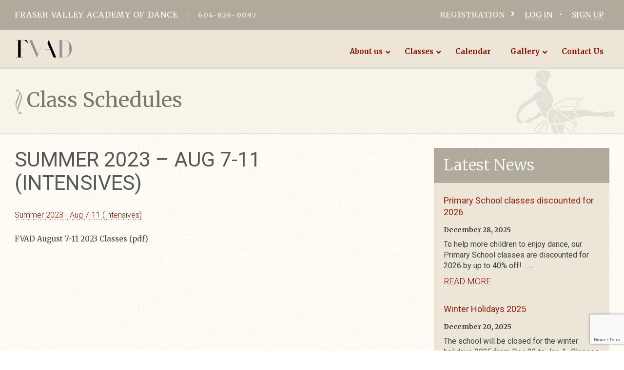

--- FILE ---
content_type: text/html; charset=UTF-8
request_url: https://fvad.ca/classes/class-schedules/summer-2023-aug-7-11-intensives/
body_size: 39976
content:
<!DOCTYPE html>
<!--[if IE 7]>
<html class="ie ie7" lang="en-US">
<![endif]-->
<!--[if IE 8]>
<html class="ie ie8" lang="en-US">
<![endif]-->
<!--[if !(IE 7) & !(IE 8)]><!-->
<html lang="en-US">
<!--<![endif]-->
<head>
<meta charset="UTF-8" />
<meta name="format-detection" content="telephone=no">
<meta name="viewport" content="width=device-width, initial-scale=1.0, maximum-scale=1.0, user-scalable=0"/>
<title>Summer 2023 - Aug 7-11 (Intensives) - Fraser Valley Academy Of Dance</title>
<link rel="profile" href="https://gmpg.org/xfn/11" />
<link rel="pingback" href="https://fvad.ca/xmlrpc.php" />
<link rel="shortcut icon" href="https://fvad.ca/wp-content/themes/fvad_theme/favicon.ico" />
<!--[if lt IE 9]>
<script src="https://fvad.ca/wp-content/themes/fvad_theme/js/html5.js" type="text/javascript"></script>
<![endif]-->
<meta name='robots' content='index, follow, max-image-preview:large, max-snippet:-1, max-video-preview:-1' />

	<!-- This site is optimized with the Yoast SEO plugin v26.8 - https://yoast.com/product/yoast-seo-wordpress/ -->
	<link rel="canonical" href="https://fvad.ca/classes/class-schedules/summer-2023-aug-7-11-intensives/" />
	<meta property="og:locale" content="en_US" />
	<meta property="og:type" content="article" />
	<meta property="og:title" content="Summer 2023 - Aug 7-11 (Intensives) - Fraser Valley Academy Of Dance" />
	<meta property="og:description" content="Summer 2023 - Aug 7-11 (Intensives) FVAD August 7-11 2023 Classes (pdf)" />
	<meta property="og:url" content="https://fvad.ca/classes/class-schedules/summer-2023-aug-7-11-intensives/" />
	<meta property="og:site_name" content="Fraser Valley Academy Of Dance" />
	<meta property="article:publisher" content="https://www.facebook.com/FVADance" />
	<meta property="article:modified_time" content="2023-01-10T04:02:45+00:00" />
	<meta property="og:image" content="https://fvad.ca/classes/class-schedules/summer-2023-aug-7-11-intensives" />
	<meta property="og:image:width" content="340" />
	<meta property="og:image:height" content="340" />
	<meta property="og:image:type" content="image/jpeg" />
	<meta name="twitter:card" content="summary_large_image" />
	<meta name="twitter:site" content="@fvadance" />
	<script type="application/ld+json" class="yoast-schema-graph">{"@context":"https://schema.org","@graph":[{"@type":"WebPage","@id":"https://fvad.ca/classes/class-schedules/summer-2023-aug-7-11-intensives/","url":"https://fvad.ca/classes/class-schedules/summer-2023-aug-7-11-intensives/","name":"Summer 2023 - Aug 7-11 (Intensives) - Fraser Valley Academy Of Dance","isPartOf":{"@id":"https://fvad.ca/#website"},"primaryImageOfPage":{"@id":"https://fvad.ca/classes/class-schedules/summer-2023-aug-7-11-intensives/#primaryimage"},"image":{"@id":"https://fvad.ca/classes/class-schedules/summer-2023-aug-7-11-intensives/#primaryimage"},"thumbnailUrl":"","datePublished":"2023-01-10T04:02:21+00:00","dateModified":"2023-01-10T04:02:45+00:00","breadcrumb":{"@id":"https://fvad.ca/classes/class-schedules/summer-2023-aug-7-11-intensives/#breadcrumb"},"inLanguage":"en-US","potentialAction":[{"@type":"ReadAction","target":["https://fvad.ca/classes/class-schedules/summer-2023-aug-7-11-intensives/"]}]},{"@type":"ImageObject","inLanguage":"en-US","@id":"https://fvad.ca/classes/class-schedules/summer-2023-aug-7-11-intensives/#primaryimage","url":"","contentUrl":""},{"@type":"BreadcrumbList","@id":"https://fvad.ca/classes/class-schedules/summer-2023-aug-7-11-intensives/#breadcrumb","itemListElement":[{"@type":"ListItem","position":1,"name":"Home","item":"https://fvad.ca/"},{"@type":"ListItem","position":2,"name":"Classes","item":"https://fvad.ca/classes/"},{"@type":"ListItem","position":3,"name":"Class Schedules","item":"https://fvad.ca/classes/class-schedules/"},{"@type":"ListItem","position":4,"name":"Summer 2023 &#8211; Aug 7-11 (Intensives)"}]},{"@type":"WebSite","@id":"https://fvad.ca/#website","url":"https://fvad.ca/","name":"Fraser Valley Academy Of Dance","description":"Fraser Valley Academy Of Dance","potentialAction":[{"@type":"SearchAction","target":{"@type":"EntryPoint","urlTemplate":"https://fvad.ca/?s={search_term_string}"},"query-input":{"@type":"PropertyValueSpecification","valueRequired":true,"valueName":"search_term_string"}}],"inLanguage":"en-US"}]}</script>
	<!-- / Yoast SEO plugin. -->


<link rel='dns-prefetch' href='//www.googletagmanager.com' />
<link rel='dns-prefetch' href='//maps.googleapis.com' />
<link rel='dns-prefetch' href='//meet.jit.si' />
<link rel='dns-prefetch' href='//fonts.googleapis.com' />
<link rel='dns-prefetch' href='//use.fontawesome.com' />
<link rel="alternate" type="application/rss+xml" title="Fraser Valley Academy Of Dance &raquo; Feed" href="https://fvad.ca/feed/" />
<link rel="alternate" type="application/rss+xml" title="Fraser Valley Academy Of Dance &raquo; Comments Feed" href="https://fvad.ca/comments/feed/" />
<link rel="alternate" title="oEmbed (JSON)" type="application/json+oembed" href="https://fvad.ca/wp-json/oembed/1.0/embed?url=https%3A%2F%2Ffvad.ca%2Fclasses%2Fclass-schedules%2Fsummer-2023-aug-7-11-intensives%2F" />
<link rel="alternate" title="oEmbed (XML)" type="text/xml+oembed" href="https://fvad.ca/wp-json/oembed/1.0/embed?url=https%3A%2F%2Ffvad.ca%2Fclasses%2Fclass-schedules%2Fsummer-2023-aug-7-11-intensives%2F&#038;format=xml" />
<style id='wp-img-auto-sizes-contain-inline-css' type='text/css'>
img:is([sizes=auto i],[sizes^="auto," i]){contain-intrinsic-size:3000px 1500px}
/*# sourceURL=wp-img-auto-sizes-contain-inline-css */
</style>
<link rel='stylesheet' id='sbi_styles-css' href='https://fvad.ca/wp-content/plugins/instagram-feed/css/sbi-styles.min.css?ver=6.10.0' type='text/css' media='all' />
<style id='wp-emoji-styles-inline-css' type='text/css'>

	img.wp-smiley, img.emoji {
		display: inline !important;
		border: none !important;
		box-shadow: none !important;
		height: 1em !important;
		width: 1em !important;
		margin: 0 0.07em !important;
		vertical-align: -0.1em !important;
		background: none !important;
		padding: 0 !important;
	}
/*# sourceURL=wp-emoji-styles-inline-css */
</style>
<style id='wp-block-library-inline-css' type='text/css'>
:root{--wp-block-synced-color:#7a00df;--wp-block-synced-color--rgb:122,0,223;--wp-bound-block-color:var(--wp-block-synced-color);--wp-editor-canvas-background:#ddd;--wp-admin-theme-color:#007cba;--wp-admin-theme-color--rgb:0,124,186;--wp-admin-theme-color-darker-10:#006ba1;--wp-admin-theme-color-darker-10--rgb:0,107,160.5;--wp-admin-theme-color-darker-20:#005a87;--wp-admin-theme-color-darker-20--rgb:0,90,135;--wp-admin-border-width-focus:2px}@media (min-resolution:192dpi){:root{--wp-admin-border-width-focus:1.5px}}.wp-element-button{cursor:pointer}:root .has-very-light-gray-background-color{background-color:#eee}:root .has-very-dark-gray-background-color{background-color:#313131}:root .has-very-light-gray-color{color:#eee}:root .has-very-dark-gray-color{color:#313131}:root .has-vivid-green-cyan-to-vivid-cyan-blue-gradient-background{background:linear-gradient(135deg,#00d084,#0693e3)}:root .has-purple-crush-gradient-background{background:linear-gradient(135deg,#34e2e4,#4721fb 50%,#ab1dfe)}:root .has-hazy-dawn-gradient-background{background:linear-gradient(135deg,#faaca8,#dad0ec)}:root .has-subdued-olive-gradient-background{background:linear-gradient(135deg,#fafae1,#67a671)}:root .has-atomic-cream-gradient-background{background:linear-gradient(135deg,#fdd79a,#004a59)}:root .has-nightshade-gradient-background{background:linear-gradient(135deg,#330968,#31cdcf)}:root .has-midnight-gradient-background{background:linear-gradient(135deg,#020381,#2874fc)}:root{--wp--preset--font-size--normal:16px;--wp--preset--font-size--huge:42px}.has-regular-font-size{font-size:1em}.has-larger-font-size{font-size:2.625em}.has-normal-font-size{font-size:var(--wp--preset--font-size--normal)}.has-huge-font-size{font-size:var(--wp--preset--font-size--huge)}.has-text-align-center{text-align:center}.has-text-align-left{text-align:left}.has-text-align-right{text-align:right}.has-fit-text{white-space:nowrap!important}#end-resizable-editor-section{display:none}.aligncenter{clear:both}.items-justified-left{justify-content:flex-start}.items-justified-center{justify-content:center}.items-justified-right{justify-content:flex-end}.items-justified-space-between{justify-content:space-between}.screen-reader-text{border:0;clip-path:inset(50%);height:1px;margin:-1px;overflow:hidden;padding:0;position:absolute;width:1px;word-wrap:normal!important}.screen-reader-text:focus{background-color:#ddd;clip-path:none;color:#444;display:block;font-size:1em;height:auto;left:5px;line-height:normal;padding:15px 23px 14px;text-decoration:none;top:5px;width:auto;z-index:100000}html :where(.has-border-color){border-style:solid}html :where([style*=border-top-color]){border-top-style:solid}html :where([style*=border-right-color]){border-right-style:solid}html :where([style*=border-bottom-color]){border-bottom-style:solid}html :where([style*=border-left-color]){border-left-style:solid}html :where([style*=border-width]){border-style:solid}html :where([style*=border-top-width]){border-top-style:solid}html :where([style*=border-right-width]){border-right-style:solid}html :where([style*=border-bottom-width]){border-bottom-style:solid}html :where([style*=border-left-width]){border-left-style:solid}html :where(img[class*=wp-image-]){height:auto;max-width:100%}:where(figure){margin:0 0 1em}html :where(.is-position-sticky){--wp-admin--admin-bar--position-offset:var(--wp-admin--admin-bar--height,0px)}@media screen and (max-width:600px){html :where(.is-position-sticky){--wp-admin--admin-bar--position-offset:0px}}

/*# sourceURL=wp-block-library-inline-css */
</style><style id='global-styles-inline-css' type='text/css'>
:root{--wp--preset--aspect-ratio--square: 1;--wp--preset--aspect-ratio--4-3: 4/3;--wp--preset--aspect-ratio--3-4: 3/4;--wp--preset--aspect-ratio--3-2: 3/2;--wp--preset--aspect-ratio--2-3: 2/3;--wp--preset--aspect-ratio--16-9: 16/9;--wp--preset--aspect-ratio--9-16: 9/16;--wp--preset--color--black: #000000;--wp--preset--color--cyan-bluish-gray: #abb8c3;--wp--preset--color--white: #ffffff;--wp--preset--color--pale-pink: #f78da7;--wp--preset--color--vivid-red: #cf2e2e;--wp--preset--color--luminous-vivid-orange: #ff6900;--wp--preset--color--luminous-vivid-amber: #fcb900;--wp--preset--color--light-green-cyan: #7bdcb5;--wp--preset--color--vivid-green-cyan: #00d084;--wp--preset--color--pale-cyan-blue: #8ed1fc;--wp--preset--color--vivid-cyan-blue: #0693e3;--wp--preset--color--vivid-purple: #9b51e0;--wp--preset--gradient--vivid-cyan-blue-to-vivid-purple: linear-gradient(135deg,rgb(6,147,227) 0%,rgb(155,81,224) 100%);--wp--preset--gradient--light-green-cyan-to-vivid-green-cyan: linear-gradient(135deg,rgb(122,220,180) 0%,rgb(0,208,130) 100%);--wp--preset--gradient--luminous-vivid-amber-to-luminous-vivid-orange: linear-gradient(135deg,rgb(252,185,0) 0%,rgb(255,105,0) 100%);--wp--preset--gradient--luminous-vivid-orange-to-vivid-red: linear-gradient(135deg,rgb(255,105,0) 0%,rgb(207,46,46) 100%);--wp--preset--gradient--very-light-gray-to-cyan-bluish-gray: linear-gradient(135deg,rgb(238,238,238) 0%,rgb(169,184,195) 100%);--wp--preset--gradient--cool-to-warm-spectrum: linear-gradient(135deg,rgb(74,234,220) 0%,rgb(151,120,209) 20%,rgb(207,42,186) 40%,rgb(238,44,130) 60%,rgb(251,105,98) 80%,rgb(254,248,76) 100%);--wp--preset--gradient--blush-light-purple: linear-gradient(135deg,rgb(255,206,236) 0%,rgb(152,150,240) 100%);--wp--preset--gradient--blush-bordeaux: linear-gradient(135deg,rgb(254,205,165) 0%,rgb(254,45,45) 50%,rgb(107,0,62) 100%);--wp--preset--gradient--luminous-dusk: linear-gradient(135deg,rgb(255,203,112) 0%,rgb(199,81,192) 50%,rgb(65,88,208) 100%);--wp--preset--gradient--pale-ocean: linear-gradient(135deg,rgb(255,245,203) 0%,rgb(182,227,212) 50%,rgb(51,167,181) 100%);--wp--preset--gradient--electric-grass: linear-gradient(135deg,rgb(202,248,128) 0%,rgb(113,206,126) 100%);--wp--preset--gradient--midnight: linear-gradient(135deg,rgb(2,3,129) 0%,rgb(40,116,252) 100%);--wp--preset--font-size--small: 13px;--wp--preset--font-size--medium: 20px;--wp--preset--font-size--large: 36px;--wp--preset--font-size--x-large: 42px;--wp--preset--font-family--inter: "Inter", sans-serif;--wp--preset--font-family--cardo: Cardo;--wp--preset--spacing--20: 0.44rem;--wp--preset--spacing--30: 0.67rem;--wp--preset--spacing--40: 1rem;--wp--preset--spacing--50: 1.5rem;--wp--preset--spacing--60: 2.25rem;--wp--preset--spacing--70: 3.38rem;--wp--preset--spacing--80: 5.06rem;--wp--preset--shadow--natural: 6px 6px 9px rgba(0, 0, 0, 0.2);--wp--preset--shadow--deep: 12px 12px 50px rgba(0, 0, 0, 0.4);--wp--preset--shadow--sharp: 6px 6px 0px rgba(0, 0, 0, 0.2);--wp--preset--shadow--outlined: 6px 6px 0px -3px rgb(255, 255, 255), 6px 6px rgb(0, 0, 0);--wp--preset--shadow--crisp: 6px 6px 0px rgb(0, 0, 0);}:where(.is-layout-flex){gap: 0.5em;}:where(.is-layout-grid){gap: 0.5em;}body .is-layout-flex{display: flex;}.is-layout-flex{flex-wrap: wrap;align-items: center;}.is-layout-flex > :is(*, div){margin: 0;}body .is-layout-grid{display: grid;}.is-layout-grid > :is(*, div){margin: 0;}:where(.wp-block-columns.is-layout-flex){gap: 2em;}:where(.wp-block-columns.is-layout-grid){gap: 2em;}:where(.wp-block-post-template.is-layout-flex){gap: 1.25em;}:where(.wp-block-post-template.is-layout-grid){gap: 1.25em;}.has-black-color{color: var(--wp--preset--color--black) !important;}.has-cyan-bluish-gray-color{color: var(--wp--preset--color--cyan-bluish-gray) !important;}.has-white-color{color: var(--wp--preset--color--white) !important;}.has-pale-pink-color{color: var(--wp--preset--color--pale-pink) !important;}.has-vivid-red-color{color: var(--wp--preset--color--vivid-red) !important;}.has-luminous-vivid-orange-color{color: var(--wp--preset--color--luminous-vivid-orange) !important;}.has-luminous-vivid-amber-color{color: var(--wp--preset--color--luminous-vivid-amber) !important;}.has-light-green-cyan-color{color: var(--wp--preset--color--light-green-cyan) !important;}.has-vivid-green-cyan-color{color: var(--wp--preset--color--vivid-green-cyan) !important;}.has-pale-cyan-blue-color{color: var(--wp--preset--color--pale-cyan-blue) !important;}.has-vivid-cyan-blue-color{color: var(--wp--preset--color--vivid-cyan-blue) !important;}.has-vivid-purple-color{color: var(--wp--preset--color--vivid-purple) !important;}.has-black-background-color{background-color: var(--wp--preset--color--black) !important;}.has-cyan-bluish-gray-background-color{background-color: var(--wp--preset--color--cyan-bluish-gray) !important;}.has-white-background-color{background-color: var(--wp--preset--color--white) !important;}.has-pale-pink-background-color{background-color: var(--wp--preset--color--pale-pink) !important;}.has-vivid-red-background-color{background-color: var(--wp--preset--color--vivid-red) !important;}.has-luminous-vivid-orange-background-color{background-color: var(--wp--preset--color--luminous-vivid-orange) !important;}.has-luminous-vivid-amber-background-color{background-color: var(--wp--preset--color--luminous-vivid-amber) !important;}.has-light-green-cyan-background-color{background-color: var(--wp--preset--color--light-green-cyan) !important;}.has-vivid-green-cyan-background-color{background-color: var(--wp--preset--color--vivid-green-cyan) !important;}.has-pale-cyan-blue-background-color{background-color: var(--wp--preset--color--pale-cyan-blue) !important;}.has-vivid-cyan-blue-background-color{background-color: var(--wp--preset--color--vivid-cyan-blue) !important;}.has-vivid-purple-background-color{background-color: var(--wp--preset--color--vivid-purple) !important;}.has-black-border-color{border-color: var(--wp--preset--color--black) !important;}.has-cyan-bluish-gray-border-color{border-color: var(--wp--preset--color--cyan-bluish-gray) !important;}.has-white-border-color{border-color: var(--wp--preset--color--white) !important;}.has-pale-pink-border-color{border-color: var(--wp--preset--color--pale-pink) !important;}.has-vivid-red-border-color{border-color: var(--wp--preset--color--vivid-red) !important;}.has-luminous-vivid-orange-border-color{border-color: var(--wp--preset--color--luminous-vivid-orange) !important;}.has-luminous-vivid-amber-border-color{border-color: var(--wp--preset--color--luminous-vivid-amber) !important;}.has-light-green-cyan-border-color{border-color: var(--wp--preset--color--light-green-cyan) !important;}.has-vivid-green-cyan-border-color{border-color: var(--wp--preset--color--vivid-green-cyan) !important;}.has-pale-cyan-blue-border-color{border-color: var(--wp--preset--color--pale-cyan-blue) !important;}.has-vivid-cyan-blue-border-color{border-color: var(--wp--preset--color--vivid-cyan-blue) !important;}.has-vivid-purple-border-color{border-color: var(--wp--preset--color--vivid-purple) !important;}.has-vivid-cyan-blue-to-vivid-purple-gradient-background{background: var(--wp--preset--gradient--vivid-cyan-blue-to-vivid-purple) !important;}.has-light-green-cyan-to-vivid-green-cyan-gradient-background{background: var(--wp--preset--gradient--light-green-cyan-to-vivid-green-cyan) !important;}.has-luminous-vivid-amber-to-luminous-vivid-orange-gradient-background{background: var(--wp--preset--gradient--luminous-vivid-amber-to-luminous-vivid-orange) !important;}.has-luminous-vivid-orange-to-vivid-red-gradient-background{background: var(--wp--preset--gradient--luminous-vivid-orange-to-vivid-red) !important;}.has-very-light-gray-to-cyan-bluish-gray-gradient-background{background: var(--wp--preset--gradient--very-light-gray-to-cyan-bluish-gray) !important;}.has-cool-to-warm-spectrum-gradient-background{background: var(--wp--preset--gradient--cool-to-warm-spectrum) !important;}.has-blush-light-purple-gradient-background{background: var(--wp--preset--gradient--blush-light-purple) !important;}.has-blush-bordeaux-gradient-background{background: var(--wp--preset--gradient--blush-bordeaux) !important;}.has-luminous-dusk-gradient-background{background: var(--wp--preset--gradient--luminous-dusk) !important;}.has-pale-ocean-gradient-background{background: var(--wp--preset--gradient--pale-ocean) !important;}.has-electric-grass-gradient-background{background: var(--wp--preset--gradient--electric-grass) !important;}.has-midnight-gradient-background{background: var(--wp--preset--gradient--midnight) !important;}.has-small-font-size{font-size: var(--wp--preset--font-size--small) !important;}.has-medium-font-size{font-size: var(--wp--preset--font-size--medium) !important;}.has-large-font-size{font-size: var(--wp--preset--font-size--large) !important;}.has-x-large-font-size{font-size: var(--wp--preset--font-size--x-large) !important;}
/*# sourceURL=global-styles-inline-css */
</style>

<style id='classic-theme-styles-inline-css' type='text/css'>
/*! This file is auto-generated */
.wp-block-button__link{color:#fff;background-color:#32373c;border-radius:9999px;box-shadow:none;text-decoration:none;padding:calc(.667em + 2px) calc(1.333em + 2px);font-size:1.125em}.wp-block-file__button{background:#32373c;color:#fff;text-decoration:none}
/*# sourceURL=/wp-includes/css/classic-themes.min.css */
</style>
<link rel='stylesheet' id='contact-form-7-css' href='https://fvad.ca/wp-content/plugins/contact-form-7/includes/css/styles.css?ver=6.1.4' type='text/css' media='all' />
<link rel='stylesheet' id='woof-css' href='https://fvad.ca/wp-content/plugins/woocommerce-products-filter/css/front.css?ver=1.3.7.4' type='text/css' media='all' />
<style id='woof-inline-css' type='text/css'>

.woof_products_top_panel li span, .woof_products_top_panel2 li span{background: url(https://fvad.ca/wp-content/plugins/woocommerce-products-filter/img/delete.png);background-size: 14px 14px;background-repeat: no-repeat;background-position: right;}
.woof_edit_view{
                    display: none;
                }
.woof_price_search_container .price_slider_amount button.button{
                        display: none;
                    }

                    /***** END: hiding submit button of the price slider ******/

/*# sourceURL=woof-inline-css */
</style>
<link rel='stylesheet' id='chosen-drop-down-css' href='https://fvad.ca/wp-content/plugins/woocommerce-products-filter/js/chosen/chosen.min.css?ver=1.3.7.4' type='text/css' media='all' />
<link rel='stylesheet' id='woof_by_author_html_items-css' href='https://fvad.ca/wp-content/plugins/woocommerce-products-filter/ext/by_author/css/by_author.css?ver=1.3.7.4' type='text/css' media='all' />
<link rel='stylesheet' id='woof_by_instock_html_items-css' href='https://fvad.ca/wp-content/plugins/woocommerce-products-filter/ext/by_instock/css/by_instock.css?ver=1.3.7.4' type='text/css' media='all' />
<link rel='stylesheet' id='woof_by_onsales_html_items-css' href='https://fvad.ca/wp-content/plugins/woocommerce-products-filter/ext/by_onsales/css/by_onsales.css?ver=1.3.7.4' type='text/css' media='all' />
<link rel='stylesheet' id='woof_by_text_html_items-css' href='https://fvad.ca/wp-content/plugins/woocommerce-products-filter/ext/by_text/assets/css/front.css?ver=1.3.7.4' type='text/css' media='all' />
<link rel='stylesheet' id='woof_label_html_items-css' href='https://fvad.ca/wp-content/plugins/woocommerce-products-filter/ext/label/css/html_types/label.css?ver=1.3.7.4' type='text/css' media='all' />
<link rel='stylesheet' id='woof_select_radio_check_html_items-css' href='https://fvad.ca/wp-content/plugins/woocommerce-products-filter/ext/select_radio_check/css/html_types/select_radio_check.css?ver=1.3.7.4' type='text/css' media='all' />
<link rel='stylesheet' id='woof_sd_html_items_checkbox-css' href='https://fvad.ca/wp-content/plugins/woocommerce-products-filter/ext/smart_designer/css/elements/checkbox.css?ver=1.3.7.4' type='text/css' media='all' />
<link rel='stylesheet' id='woof_sd_html_items_radio-css' href='https://fvad.ca/wp-content/plugins/woocommerce-products-filter/ext/smart_designer/css/elements/radio.css?ver=1.3.7.4' type='text/css' media='all' />
<link rel='stylesheet' id='woof_sd_html_items_switcher-css' href='https://fvad.ca/wp-content/plugins/woocommerce-products-filter/ext/smart_designer/css/elements/switcher.css?ver=1.3.7.4' type='text/css' media='all' />
<link rel='stylesheet' id='woof_sd_html_items_color-css' href='https://fvad.ca/wp-content/plugins/woocommerce-products-filter/ext/smart_designer/css/elements/color.css?ver=1.3.7.4' type='text/css' media='all' />
<link rel='stylesheet' id='woof_sd_html_items_tooltip-css' href='https://fvad.ca/wp-content/plugins/woocommerce-products-filter/ext/smart_designer/css/tooltip.css?ver=1.3.7.4' type='text/css' media='all' />
<link rel='stylesheet' id='woof_sd_html_items_front-css' href='https://fvad.ca/wp-content/plugins/woocommerce-products-filter/ext/smart_designer/css/front.css?ver=1.3.7.4' type='text/css' media='all' />
<link rel='stylesheet' id='woof-switcher23-css' href='https://fvad.ca/wp-content/plugins/woocommerce-products-filter/css/switcher.css?ver=1.3.7.4' type='text/css' media='all' />
<link rel='stylesheet' id='woocommerce-layout-css' href='https://fvad.ca/wp-content/plugins/woocommerce/assets/css/woocommerce-layout.css?ver=10.4.3' type='text/css' media='all' />
<link rel='stylesheet' id='woocommerce-smallscreen-css' href='https://fvad.ca/wp-content/plugins/woocommerce/assets/css/woocommerce-smallscreen.css?ver=10.4.3' type='text/css' media='only screen and (max-width: 768px)' />
<link rel='stylesheet' id='woocommerce-general-css' href='https://fvad.ca/wp-content/plugins/woocommerce/assets/css/woocommerce.css?ver=10.4.3' type='text/css' media='all' />
<style id='woocommerce-inline-inline-css' type='text/css'>
.woocommerce form .form-row .required { visibility: visible; }
/*# sourceURL=woocommerce-inline-inline-css */
</style>
<link rel='stylesheet' id='twentytwelve-fonts-css' href='https://fonts.googleapis.com/css?family=Open+Sans:400italic,700italic,400,700&#038;subset=latin,latin-ext' type='text/css' media='all' />
<link rel='stylesheet' id='twentytwelve-style-css' href='https://fvad.ca/wp-content/themes/fvad_theme/style.css?ver=6.9' type='text/css' media='all' />
<link rel='stylesheet' id='Site Fonts-css' href='https://fonts.googleapis.com/css?family=Merriweather%3A400%2C900italic%2C900%2C700italic%2C700%2C300italic%2C300%2C400italic&#038;ver=6.9' type='text/css' media='all' />
<link rel='stylesheet' id='Site Roboto-css' href='https://fonts.googleapis.com/css?family=Roboto%3A400%2C700italic%2C700%2C500italic%2C500%2C400italic%2C300italic%2C300&#038;ver=6.9' type='text/css' media='all' />
<link rel='stylesheet' id='bxslider css-css' href='https://fvad.ca/wp-content/themes/fvad_theme/css/jquery.bxslider.css?ver=6.9' type='text/css' media='all' />
<link rel='stylesheet' id='slimmenucss-css' href='https://fvad.ca/wp-content/themes/fvad_theme/css/slimmenu.min.css?ver=6.9' type='text/css' media='all' />
<link rel='stylesheet' id='evcal_google_fonts-css' href='https://fonts.googleapis.com/css?family=Noto+Sans%3A400%2C400italic%2C700%7CPoppins%3A700%2C800%2C900&#038;subset=latin%2Clatin-ext&#038;ver=5.0.2' type='text/css' media='all' />
<link rel='stylesheet' id='evcal_cal_default-css' href='//fvad.ca/wp-content/plugins/eventON/assets/css/eventon_styles.css?ver=5.0.2' type='text/css' media='all' />
<link rel='stylesheet' id='evo_font_icons-css' href='//fvad.ca/wp-content/plugins/eventON/assets/fonts/all.css?ver=5.0.2' type='text/css' media='all' />
<style id='evo_dynamic_styles-inline-css' type='text/css'>
.eventon_events_list .eventon_list_event .desc_trig, .evopop_top{background-color:#f1f1f1}.eventon_events_list .eventon_list_event .desc_trig:hover{background-color:#fbfbfb}.ajde_evcal_calendar .calendar_header p,
			.eventon_events_list .eventon_list_event .evoet_cx span.evoet_dayblock span, 
			.evo_pop_body .evoet_cx span.evoet_dayblock span,
			.ajde_evcal_calendar .evcal_evdata_row .evcal_evdata_cell h3.evo_h3,
			.evo_lightbox_content h3.evo_h3, h2.evo_h2, h3.evo_h3,h4.evo_h4,
			body .ajde_evcal_calendar h4.evo_h4, 
			.evo_content_in h4.evo_h4,
			.evo_metarow_ICS .evcal_evdata_cell p a,
			.eventon_events_list .eventon_list_event .evoet_cx span.evcal_desc2, 
			.eventon_list_event .evoet_cx span.evcal_event_title,
			.evoet_cx span.evcal_desc2,	
			.evo_metarow_ICS .evcal_evdata_cell p a, 
			.evo_metarow_learnMICS .evcal_col50 .evcal_evdata_cell p a,
			.eventon_list_event .evo_metarow_locImg p.evoLOCtxt .evo_loc_text_title,		
			.evo_clik_row .evo_h3,
			.evotax_term_card .evotax_term_details h2, 
			.evotax_term_card h3.evotax_term_subtitle,
			.ajde_evcal_calendar .evo_sort_btn,
			.eventon_main_section  #evcal_cur,	
			.ajde_evcal_calendar .calendar_header p.evo_month_title,		
			.ajde_evcal_calendar .eventon_events_list .evcal_month_line p,
			.eventon_events_list .eventon_list_event .evcal_cblock,			
			.ajde_evcal_calendar .evcal_month_line,
			.eventon_event .event_excerpt_in h3,
			.ajde_evcal_calendar .evo_footer_nav p.evo_month_title,
			.evo_eventon_live_now_section h3,
			.evo_tab_view .evo_tabs p.evo_tab,
			.evo_metarow_virtual .evo_live_now_tag,
			.evo_page_body .evo_sin_page .evosin_event_title{font-family:Montserrat, sans-serif}.ajde_evcal_calendar .eventon_events_list p,	
		.evo_lightbox p,
		.eventon_events_list .eventon_list_event .evoet_cx span, 
		.evo_pop_body .evoet_cx span,	
		.eventon_events_list .eventon_list_event .evoet_cx span.evcal_event_subtitle, 
		.evo_pop_body .evoet_cx span.evcal_event_subtitle,
		.ajde_evcal_calendar .eventon_list_event .event_description .evcal_btn, 
		.evo_pop_body .evcal_btn, .evcal_btn,
		.eventon_events_list .eventon_list_event .cancel_event .evo_event_headers, 
		.evo_pop_body .evo_event_headers.canceled,
		.eventon_events_list .eventon_list_event .evcal_list_a .evo_above_title span,
		.evo_pop_body .evcal_list_a .evo_above_title span,
		.evcal_evdata_row.evcal_event_details .evcal_evdata_cell p,
		#evcal_list .eventon_list_event .evoInput, .evo_pop_body .evoInput,
		.evcal_evdata_row .evcal_evdata_cell p, 
		#evcal_list .eventon_list_event p.no_events,
		.ajde_evcal_calendar .eventon_events_list .eventon_desc_in ul,
		.evoGuideCall em,
		.evo_cal_above span,
		.ajde_evcal_calendar .calendar_header .evo_j_dates .legend,
		.ajde_evcal_calendar .evo_custom_content ul li, 
		#evcal_list .eventon_list_event .event_description .evo_custom_content li
		.eventon_sort_line p, .eventon_filter_line p,
		.evcal_evdata_row{font-family:'Noto Sans',arial}.ajde_evcal_calendar .evo_sort_btn, .eventon_sf_field p, .evo_srt_sel p.fa{color:#B8B8B8}.ajde_evcal_calendar .evo_sort_btn:hover{color:#d8d8d8}.eventon_events_list .eventon_list_event a,
				.evocard_row .evo_metarow_organizer .evo_card_organizer_social a,
				.evo_lightbox .evo_tax_social_media a{color:#656565}
				#evcal_list .eventon_list_event .event_description .evcal_btn, 
				#evcal_list .eventon_list_event .event_description .evcal_btn p, 
				body .evo_lightboxes .evo_lightbox_body.evo_pop_body .evcal_btn,
				.ajde_evcal_calendar .eventon_list_event .event_description .evcal_btn, 
				.evo_lightbox .evcal_btn, body .evcal_btn,
				.evo_lightbox.eventon_events_list .eventon_list_event a.evcal_btn,
				.evcal_btn,.evo_btn_arr,.evo_btn_arr_circ{color:#ffffff;background:#bd252f;}#evcal_list .eventon_list_event .event_description .evcal_btn:hover, 
				body .evo_lightboxes .evo_lightbox_body.evo_pop_body .evcal_btn:hover,
				.ajde_evcal_calendar .eventon_list_event .event_description .evcal_btn:hover, 
				.evo_pop_body .evcal_btn:hover, .evcal_btn:hover,.evcal_evdata_row.evo_clik_row:hover{color:#fff;background:#bd252f;}.evcal_evdata_row.evo_clik_row:hover &gt; *, .evcal_evdata_row.evo_clik_row:hover i{color:#fff}.eventon_list_event .evo_btn_secondary, 
				.ajde_evcal_calendar .eventon_list_event .event_description .evcal_btn.evo_btn_secondary,
				.evo_lightbox .evcal_btn.evo_btn_secondary, 
				body .evcal_btn.evo_btn_secondary,
				#evcal_list .eventon_list_event .event_description .evcal_btn.evo_btn_secondary,
				.evcal_btn.evo_btn_secondary,
				.evo_btn_secondary{color:#ffffff;background:#d2d2d2;}.eventon_list_event .evo_btn_secondary:hover, 
				.ajde_evcal_calendar .eventon_list_event .event_description .evcal_btn.evo_btn_secondary:hover,
				.evo_lightbox .evcal_btn.evo_btn_secondary:hover, 
				body .evcal_btn.evo_btn_secondary:hover,
				#evcal_list .eventon_list_event .event_description .evcal_btn.evo_btn_secondary:hover,
				.eventon_list_event .evo_btn_secondary:hover, 
				.evcal_btn.evo_btn_secondary:hover,
				.evo_btn_secondary:hover{color:#ffffff;background:#bebebe;}.evocard_row .evcal_evdata_icons i, .evocard_row .evcal_evdata_custometa_icons i{color:#202124;font-size:18px;}.evcal_evdata_row .evcal_evdata_cell h3, .evo_clik_row .evo_h3{font-size:18px}.evcal_evdata_row .evcal_evdata_cell h2, .evcal_evdata_row .evcal_evdata_cell h3, .evorow .evo_clik_row h3, 
			.evcal_evdata_row .evcal_evdata_cell h3 a{color:#202124}#evcal_list .eventon_list_event .evcal_eventcard p, 
				.ajde_evcal_calendar .eventon_events_list .eventon_desc_in ul,
				.evo_lightboxes .evo_pop_body .evcal_evdata_row .evcal_evdata_cell p,
				.evo_lightboxes .evcal_evdata_cell p a{color:#202124}.ajde_evcal_calendar #evcal_head.calendar_header #evcal_cur, .ajde_evcal_calendar .evcal_month_line p, .ajde_evcal_calendar .evo_footer_nav p.evo_month_title{color:#202124}.eventon_events_list .eventon_list_event .event_description, .evo_lightbox.eventcard .evo_lightbox_body{background-color:#fdfdfd}.evocard_box{background-color:#f3f3f3}.evcal_event_details .evcal_evdata_cell.shorter_desc .eventon_desc_in:after{background:linear-gradient(to top,	#f3f3f3 20%, #f3f3f300 80%)}.event_description .bordb, #evcal_list .bordb, .eventon_events_list .eventon_list_event .event_description, .bordr, #evcal_list,
					#evcal_list p.desc_trig_outter, 
					.evopop_top,
					.evo_pop_body .bordb{border-color:#d5d5d5}.eventon_events_list .eventon_list_event .evcal_list_a.featured_event{background-color:#fff6e2}.eventon_events_list .eventon_list_event .desc_trig:hover{border-left-width:7px}.eventon_events_list .eventon_list_event .evcal_list_a.featured_event:hover{background-color:#ffecc5}.evoet_cx .evo_ep_bar b, .evoet_cx .evo_ep_bar b:before{background-color:#b30e2f}.evoet_cx .evo_ep_bar.evo_completed b{background-color:#9a9a9a}.eventon_events_list .eventon_list_event .evoet_cx span.evo_above_title span.featured, .evo_pop_body .evoet_cx span.evo_above_title span.featured,
					.evosv_grid .evosv_tag.featured{color:#ffffff;background-color:#ffcb55;}.eventon_events_list .eventon_list_event .evoet_cx span.evo_above_title span.completed, .evo_pop_body .evoet_cx span.evo_above_title span.completed,
					.evosv_grid .evosv_tag.completed{color:#ffffff;background-color:#585858;}.ajde_evcal_calendar.color.etttc_custom, .evo_lightboxes .eventon_list_event.color.etttc_custom{--evo_ett_color:#343336; --ett_title_color:#343336; --ett_subtitle_color:#343336;--ett_dateblock_color:#343336;}.ajde_evcal_calendar.clean, 
						.ajde_evcal_calendar.color.etttc_none,
						.evo_lightboxes .eventon_list_event.clean, 
						.evo_lightboxes .eventon_list_event.color.etttc_none{--evo_ett_color:#202124;}.ajde_evcal_calendar.clean, 
						.ajde_evcal_calendar.color.etttc_none, 
						.evo_lightboxes .clean.eventon_list_event, 
						.evo_lightboxes .eventon_list_event.color.etttc_none{--ett_title_color:#595959}.ajde_evcal_calendar.clean, 
						.ajde_evcal_calendar.color.etttc_none, 
						.evo_lightboxes .clean.eventon_list_event, 
						.evo_lightboxes .eventon_list_event.color.etttc_none{--ett_subtitle_color:#595959}.ajde_evcal_calendar, .evo_lightboxes .eventon_list_event{--ett_dateblock_color:#202124}.evoet_cx span.evoet_subtitle.evo_below_title span.status_reason{color:#202124;background-color:#ffffff;}.event_description .evcal_close{background-color:#f7f7f7}.event_description .evcal_close:hover{background-color:#f1f1f1}.evo_lightboxes .evopopclose, .evo_lightboxes .evolbclose{background-color:#202124}.evo_lightboxes .evopopclose:hover, .evo_lightboxes .evolbclose:hover{background-color:#cfcfcf}.evo_lightboxes .evolbclose:before, .evo_lightboxes .evolbclose:after{background-color:#ffffff}.evo_lightboxes .evolbclose:hover:before, .evo_lightboxes .evolbclose:hover:after{background-color:#666666}#evcal_list .evorow.getdirections, .evo_pop_body .evorow.getdirections{background-color:#ffffff}#evcal_list .evorow.getdirections .evoInput, .evo_pop_body .evorow.getdirections .evoInput{color:#888888}.fp_popup_option i{color:#999;font-size:22px;}.evo_cal_above span{color:#ffffff;background-color:#656565;}.evo_cal_above span.evo-gototoday-btn{color:#ffffff;background-color:#ADADAD;}.evo_cal_above span.evo-gototoday-btn:hover{color:#ffffff;background-color:#d3d3d3;}.ajde_evcal_calendar .calendar_header .evo_j_dates .legend a{color:#656565;background-color:#f5f5f5;}.ajde_evcal_calendar .calendar_header .evo_j_dates .legend a.current{color:#656565;background-color:#CFCFCF;}.ajde_evcal_calendar .calendar_header .evo_j_dates .legend a.set{color:#656565;background-color:#fed584;}.ajde_evcal_calendar .calendar_header .evcal_arrows, .evo_footer_nav .evcal_arrows{border-color:#737373;background-color:#ffffff;}.ajde_evcal_calendar .calendar_header .evcal_arrows:hover, .evo_footer_nav .evcal_arrows:hover{background-color:#595959;}.ajde_evcal_calendar .calendar_header .evcal_arrows:before,.evo_footer_nav .evcal_arrows:before{border-color:#737373}.ajde_evcal_calendar .calendar_header .evcal_arrows.evcal_btn_next:hover:before,.ajde_evcal_calendar .calendar_header .evcal_arrows.evcal_btn_prev:hover:before,.evo_footer_nav .evcal_arrows.evcal_btn_prev:hover:before,.evo_footer_nav .evcal_arrows.evcal_btn_next:hover:before{border-color:#e2e2e2}.eventon_events_list .eventon_list_event .evoet_cx span.evo_above_title span, .evo_pop_body .evoet_cx span.evo_above_title span{color:#202124;background-color:#F79191;}.eventon_events_list .eventon_list_event .evoet_cx span.evo_above_title span.canceled, .evo_pop_body .evoet_cx span.evo_above_title span.canceled{color:#202124;background-color:#F79191;}.eventon_events_list .eventon_list_event .evoet_cx span.evo_above_title span.vir,, .evo_pop_body .evoet_cx span.evo_above_title span.vir,
				.evosv_grid .evosv_tag.vir{color:#202124;background-color:#5bdaf7;}.eventon_events_list .eventon_list_event .evoet_cx span.evo_above_title span.postponed, .evo_pop_body .evoet_cx span.evo_above_title span.postponed,
			.evosv_grid .evosv_tag.postponed{color:#202124;background-color:#e3784b;}.eventon_events_list .eventon_list_event .evoet_cx span.evo_above_title span.movedonline, .evo_pop_body .evoet_cx span.evo_above_title span.movedonline,
			.evosv_grid .evosv_tag.movedonline{color:#202124;background-color:#6edccd;}.eventon_events_list .eventon_list_event .evoet_cx span.evo_above_title span.rescheduled, .evo_pop_body .evoet_cx span.evo_above_title span.rescheduled,
			.evosv_grid .evosv_tag.rescheduled{color:#202124;background-color:#67ef78;}.eventon_events_list .eventon_list_event .evcal_desc span.evo_above_title span.repeating, .evo_pop_body .evcal_desc span.evo_above_title span.repeating{color:#202124;background-color:#fed584;}.ajde_evcal_calendar #evcal_list.eventon_events_list .eventon_list_event .cancel_event.evcal_list_a, .evo_lightbox_body.eventon_list_event.cancel_event .evopop_top{background-color:#b0b0b0}.eventon_events_list .eventon_list_event .cancel_event.evcal_list_a:before{color:#333333}#eventon_loadbar{background-color:#efefef}#eventon_loadbar:before{background-color:#f5b87a}.evoet_cx .evcal_desc3 em.evocmd_button, #evcal_list .evoet_cx .evcal_desc3 em.evocmd_button{color:#ffffff;background-color:#237dbd;}.evo_metarow_socialmedia a.evo_ss:hover{background-color:#9d9d9d;}.evo_metarow_socialmedia a.evo_ss i{color:#656565;}.evo_metarow_socialmedia a.evo_ss:hover i{color:#ffffff;}.evo_metarow_socialmedia .evo_sm{border-color:#cdcdcd}.eventon_events_list .evoShow_more_events span{background-color:#b4b4b4;color:#ffffff;}.evo_card_health_boxes .evo_health_b{background-color:#ececec;color:#202124;}.evo_card_health_boxes .evo_health_b svg, .evo_card_health_boxes .evo_health_b i.fa{fill:#202124;color:#202124;}.evo_health_b.ehb_other{border-color:#e8e8e8}.eventon_list_event .evoet_cx em.evo_mytime.tzo_trig i
				{color:#2eb4dc}.eventon_list_event .evoet_cx em.evo_mytime,
				.eventon_list_event .evoet_cx em.evo_mytime,
				.eventon_list_event .evcal_evdata_cell .evo_mytime,
				.eventon_list_event .evcal_evdata_cell .evo_mytime.tzo_trig{background-color:#2eb4dc}.eventon_list_event .evoet_cx em.evo_mytime &gt;*, 
				.eventon_list_event .evcal_evdata_cell .evo_mytime &gt;*,
				.eventon_list_event .evoet_cx em.evo_mytime.tzo_trig:hover &gt;*{color:#ffffff}.eventon_events_list .evose_repeat_header span.title{background-color:#fed584;color:#202124;}.eventon_events_list .evose_repeat_header .ri_nav a, 
				.eventon_events_list .evose_repeat_header .ri_nav a:visited, 
				.eventon_events_list .evose_repeat_header .ri_nav a:hover{color:#656565}.eventon_events_list .evose_repeat_header .ri_nav b{border-color:#808080}body .EVOSR_section a.evo_do_search, body a.evosr_search_btn, .evo_search_bar_in a.evosr_search_btn{color:#3d3d3d}body .EVOSR_section a.evo_do_search:hover, body a.evosr_search_btn:hover, .evo_search_bar_in a.evosr_search_btn:hover{color:#bbbbbb}body .EVOSR_section input[type=text], .evo_search_bar input[type=text]{border-color:#202124;background-color:#ffffff;}.evosr_blur{background-color:#f9d789;color:#14141E;}.evo_search_results_count span{background-color:#202124;color:#ffffff;}body .EVOSR_section input[type=text]:hover, .evo_search_bar input[type=text]:hover{border-color:#bd252f}.evo_search_results_count{color:#14141E}.evo_eventon_live_now_section h3{color:#202124}.evo_eventon_live_now_section .evo_eventon_now_next{background-color:#ececec}.evo_eventon_live_now_section .evo_eventon_now_next h3{color:#202124}.evo_eventon_live_now_section .evo_eventon_now_next h3 .evo_countdowner{background-color:#656565;color:#ffffff;}.evo_eventon_live_now_section p.evo_eventon_no_events_now{background-color:#d6f5d2;color:#888888;}.ajde_evcal_calendar.esty_1 #evcal_list .eventon_list_event.no_events p.no_events,   .ajde_evcal_calendar.esty_2 #evcal_list .eventon_list_event.no_events p.no_events, .ajde_evcal_calendar.esty_3 #evcal_list .eventon_list_event.no_events p.no_events{background-color:#ffffff}.ajde_evcal_calendar.esty_1 #evcal_list .eventon_list_event.no_events p.no_events, .ajde_evcal_calendar.esty_2 #evcal_list .eventon_list_event.no_events p.no_events,.ajde_evcal_calendar.esty_3 #evcal_list .eventon_list_event.no_events p.no_events, .ajde_evcal_calendar.esty_1 #evcal_list .eventon_list_event.no_events p.no_events a, .ajde_evcal_calendar.esty_2 #evcal_list .eventon_list_event.no_events p.no_events a, .ajde_evcal_calendar.esty_3 #evcal_list .eventon_list_event.no_events p.no_events a{color:#202124}.ajde_evcal_calendar.esty_0 #evcal_list .eventon_list_event.no_events p.no_events,   .ajde_evcal_calendar.esty_4 #evcal_list .eventon_list_event.no_events p.no_events{background-color:#ffffff}.ajde_evcal_calendar.esty_0 #evcal_list .eventon_list_event.no_events p.no_events, .ajde_evcal_calendar.esty_4 #evcal_list .eventon_list_event.no_events p.no_events,.ajde_evcal_calendar.esty_0 #evcal_list .eventon_list_event.no_events p.no_events a,.ajde_evcal_calendar.esty_4 #evcal_list .eventon_list_event.no_events p.no_events a{color:#202124}.eventon_fc_days .evo_fc_day{background-color:#ffffff;color:#d4d4d4;}.eventon_fc_days .evo_fc_day:hover{background-color:#fbfbfb;color:#9e9e9e;}.eventon_fc_days .evo_fc_day.has_events{background-color:#ffffff;color:#dfa872;}.eventon_fc_days .evo_fc_day.has_events:hover{background-color:#F5F5F5;color:#9e9e9e;}.eventon_fullcal .eventon_fc_days .evo_fc_day.on_focus{background-color:#ededed;color:#d4d4d4;}.eventon_fullcal .eventon_fc_days .evo_fc_day.on_focus:hover{background-color:#fbfbfb;color:#9e9e9e;}.eventon_fc_daynames .evo_fc_day{color:#9e9e9e}.eventon_fc_daynames .evo_fc_day:hover{color:#d4d4d4}.evofc_month_grid .eventon_fc_days .evo_fc_day.today:before{background-color:#bd252f}.evofc_title_tip, .evoFC_tip{background-color:#808080;color:#f7f7f7;}#evcal_list .eventon_list_event .evcal_list_a.featured_event{border-left-color:#ca594a!important;}
.eventon_events_list .eventon_list_event .desc_trig, .evopop_top{background-color:#f1f1f1}.eventon_events_list .eventon_list_event .desc_trig:hover{background-color:#fbfbfb}.ajde_evcal_calendar .calendar_header p,
			.eventon_events_list .eventon_list_event .evoet_cx span.evoet_dayblock span, 
			.evo_pop_body .evoet_cx span.evoet_dayblock span,
			.ajde_evcal_calendar .evcal_evdata_row .evcal_evdata_cell h3.evo_h3,
			.evo_lightbox_content h3.evo_h3, h2.evo_h2, h3.evo_h3,h4.evo_h4,
			body .ajde_evcal_calendar h4.evo_h4, 
			.evo_content_in h4.evo_h4,
			.evo_metarow_ICS .evcal_evdata_cell p a,
			.eventon_events_list .eventon_list_event .evoet_cx span.evcal_desc2, 
			.eventon_list_event .evoet_cx span.evcal_event_title,
			.evoet_cx span.evcal_desc2,	
			.evo_metarow_ICS .evcal_evdata_cell p a, 
			.evo_metarow_learnMICS .evcal_col50 .evcal_evdata_cell p a,
			.eventon_list_event .evo_metarow_locImg p.evoLOCtxt .evo_loc_text_title,		
			.evo_clik_row .evo_h3,
			.evotax_term_card .evotax_term_details h2, 
			.evotax_term_card h3.evotax_term_subtitle,
			.ajde_evcal_calendar .evo_sort_btn,
			.eventon_main_section  #evcal_cur,	
			.ajde_evcal_calendar .calendar_header p.evo_month_title,		
			.ajde_evcal_calendar .eventon_events_list .evcal_month_line p,
			.eventon_events_list .eventon_list_event .evcal_cblock,			
			.ajde_evcal_calendar .evcal_month_line,
			.eventon_event .event_excerpt_in h3,
			.ajde_evcal_calendar .evo_footer_nav p.evo_month_title,
			.evo_eventon_live_now_section h3,
			.evo_tab_view .evo_tabs p.evo_tab,
			.evo_metarow_virtual .evo_live_now_tag,
			.evo_page_body .evo_sin_page .evosin_event_title{font-family:Montserrat, sans-serif}.ajde_evcal_calendar .eventon_events_list p,	
		.evo_lightbox p,
		.eventon_events_list .eventon_list_event .evoet_cx span, 
		.evo_pop_body .evoet_cx span,	
		.eventon_events_list .eventon_list_event .evoet_cx span.evcal_event_subtitle, 
		.evo_pop_body .evoet_cx span.evcal_event_subtitle,
		.ajde_evcal_calendar .eventon_list_event .event_description .evcal_btn, 
		.evo_pop_body .evcal_btn, .evcal_btn,
		.eventon_events_list .eventon_list_event .cancel_event .evo_event_headers, 
		.evo_pop_body .evo_event_headers.canceled,
		.eventon_events_list .eventon_list_event .evcal_list_a .evo_above_title span,
		.evo_pop_body .evcal_list_a .evo_above_title span,
		.evcal_evdata_row.evcal_event_details .evcal_evdata_cell p,
		#evcal_list .eventon_list_event .evoInput, .evo_pop_body .evoInput,
		.evcal_evdata_row .evcal_evdata_cell p, 
		#evcal_list .eventon_list_event p.no_events,
		.ajde_evcal_calendar .eventon_events_list .eventon_desc_in ul,
		.evoGuideCall em,
		.evo_cal_above span,
		.ajde_evcal_calendar .calendar_header .evo_j_dates .legend,
		.ajde_evcal_calendar .evo_custom_content ul li, 
		#evcal_list .eventon_list_event .event_description .evo_custom_content li
		.eventon_sort_line p, .eventon_filter_line p,
		.evcal_evdata_row{font-family:'Noto Sans',arial}.ajde_evcal_calendar .evo_sort_btn, .eventon_sf_field p, .evo_srt_sel p.fa{color:#B8B8B8}.ajde_evcal_calendar .evo_sort_btn:hover{color:#d8d8d8}.eventon_events_list .eventon_list_event a,
				.evocard_row .evo_metarow_organizer .evo_card_organizer_social a,
				.evo_lightbox .evo_tax_social_media a{color:#656565}
				#evcal_list .eventon_list_event .event_description .evcal_btn, 
				#evcal_list .eventon_list_event .event_description .evcal_btn p, 
				body .evo_lightboxes .evo_lightbox_body.evo_pop_body .evcal_btn,
				.ajde_evcal_calendar .eventon_list_event .event_description .evcal_btn, 
				.evo_lightbox .evcal_btn, body .evcal_btn,
				.evo_lightbox.eventon_events_list .eventon_list_event a.evcal_btn,
				.evcal_btn,.evo_btn_arr,.evo_btn_arr_circ{color:#ffffff;background:#bd252f;}#evcal_list .eventon_list_event .event_description .evcal_btn:hover, 
				body .evo_lightboxes .evo_lightbox_body.evo_pop_body .evcal_btn:hover,
				.ajde_evcal_calendar .eventon_list_event .event_description .evcal_btn:hover, 
				.evo_pop_body .evcal_btn:hover, .evcal_btn:hover,.evcal_evdata_row.evo_clik_row:hover{color:#fff;background:#bd252f;}.evcal_evdata_row.evo_clik_row:hover &gt; *, .evcal_evdata_row.evo_clik_row:hover i{color:#fff}.eventon_list_event .evo_btn_secondary, 
				.ajde_evcal_calendar .eventon_list_event .event_description .evcal_btn.evo_btn_secondary,
				.evo_lightbox .evcal_btn.evo_btn_secondary, 
				body .evcal_btn.evo_btn_secondary,
				#evcal_list .eventon_list_event .event_description .evcal_btn.evo_btn_secondary,
				.evcal_btn.evo_btn_secondary,
				.evo_btn_secondary{color:#ffffff;background:#d2d2d2;}.eventon_list_event .evo_btn_secondary:hover, 
				.ajde_evcal_calendar .eventon_list_event .event_description .evcal_btn.evo_btn_secondary:hover,
				.evo_lightbox .evcal_btn.evo_btn_secondary:hover, 
				body .evcal_btn.evo_btn_secondary:hover,
				#evcal_list .eventon_list_event .event_description .evcal_btn.evo_btn_secondary:hover,
				.eventon_list_event .evo_btn_secondary:hover, 
				.evcal_btn.evo_btn_secondary:hover,
				.evo_btn_secondary:hover{color:#ffffff;background:#bebebe;}.evocard_row .evcal_evdata_icons i, .evocard_row .evcal_evdata_custometa_icons i{color:#202124;font-size:18px;}.evcal_evdata_row .evcal_evdata_cell h3, .evo_clik_row .evo_h3{font-size:18px}.evcal_evdata_row .evcal_evdata_cell h2, .evcal_evdata_row .evcal_evdata_cell h3, .evorow .evo_clik_row h3, 
			.evcal_evdata_row .evcal_evdata_cell h3 a{color:#202124}#evcal_list .eventon_list_event .evcal_eventcard p, 
				.ajde_evcal_calendar .eventon_events_list .eventon_desc_in ul,
				.evo_lightboxes .evo_pop_body .evcal_evdata_row .evcal_evdata_cell p,
				.evo_lightboxes .evcal_evdata_cell p a{color:#202124}.ajde_evcal_calendar #evcal_head.calendar_header #evcal_cur, .ajde_evcal_calendar .evcal_month_line p, .ajde_evcal_calendar .evo_footer_nav p.evo_month_title{color:#202124}.eventon_events_list .eventon_list_event .event_description, .evo_lightbox.eventcard .evo_lightbox_body{background-color:#fdfdfd}.evocard_box{background-color:#f3f3f3}.evcal_event_details .evcal_evdata_cell.shorter_desc .eventon_desc_in:after{background:linear-gradient(to top,	#f3f3f3 20%, #f3f3f300 80%)}.event_description .bordb, #evcal_list .bordb, .eventon_events_list .eventon_list_event .event_description, .bordr, #evcal_list,
					#evcal_list p.desc_trig_outter, 
					.evopop_top,
					.evo_pop_body .bordb{border-color:#d5d5d5}.eventon_events_list .eventon_list_event .evcal_list_a.featured_event{background-color:#fff6e2}.eventon_events_list .eventon_list_event .desc_trig:hover{border-left-width:7px}.eventon_events_list .eventon_list_event .evcal_list_a.featured_event:hover{background-color:#ffecc5}.evoet_cx .evo_ep_bar b, .evoet_cx .evo_ep_bar b:before{background-color:#b30e2f}.evoet_cx .evo_ep_bar.evo_completed b{background-color:#9a9a9a}.eventon_events_list .eventon_list_event .evoet_cx span.evo_above_title span.featured, .evo_pop_body .evoet_cx span.evo_above_title span.featured,
					.evosv_grid .evosv_tag.featured{color:#ffffff;background-color:#ffcb55;}.eventon_events_list .eventon_list_event .evoet_cx span.evo_above_title span.completed, .evo_pop_body .evoet_cx span.evo_above_title span.completed,
					.evosv_grid .evosv_tag.completed{color:#ffffff;background-color:#585858;}.ajde_evcal_calendar.color.etttc_custom, .evo_lightboxes .eventon_list_event.color.etttc_custom{--evo_ett_color:#343336; --ett_title_color:#343336; --ett_subtitle_color:#343336;--ett_dateblock_color:#343336;}.ajde_evcal_calendar.clean, 
						.ajde_evcal_calendar.color.etttc_none,
						.evo_lightboxes .eventon_list_event.clean, 
						.evo_lightboxes .eventon_list_event.color.etttc_none{--evo_ett_color:#202124;}.ajde_evcal_calendar.clean, 
						.ajde_evcal_calendar.color.etttc_none, 
						.evo_lightboxes .clean.eventon_list_event, 
						.evo_lightboxes .eventon_list_event.color.etttc_none{--ett_title_color:#595959}.ajde_evcal_calendar.clean, 
						.ajde_evcal_calendar.color.etttc_none, 
						.evo_lightboxes .clean.eventon_list_event, 
						.evo_lightboxes .eventon_list_event.color.etttc_none{--ett_subtitle_color:#595959}.ajde_evcal_calendar, .evo_lightboxes .eventon_list_event{--ett_dateblock_color:#202124}.evoet_cx span.evoet_subtitle.evo_below_title span.status_reason{color:#202124;background-color:#ffffff;}.event_description .evcal_close{background-color:#f7f7f7}.event_description .evcal_close:hover{background-color:#f1f1f1}.evo_lightboxes .evopopclose, .evo_lightboxes .evolbclose{background-color:#202124}.evo_lightboxes .evopopclose:hover, .evo_lightboxes .evolbclose:hover{background-color:#cfcfcf}.evo_lightboxes .evolbclose:before, .evo_lightboxes .evolbclose:after{background-color:#ffffff}.evo_lightboxes .evolbclose:hover:before, .evo_lightboxes .evolbclose:hover:after{background-color:#666666}#evcal_list .evorow.getdirections, .evo_pop_body .evorow.getdirections{background-color:#ffffff}#evcal_list .evorow.getdirections .evoInput, .evo_pop_body .evorow.getdirections .evoInput{color:#888888}.fp_popup_option i{color:#999;font-size:22px;}.evo_cal_above span{color:#ffffff;background-color:#656565;}.evo_cal_above span.evo-gototoday-btn{color:#ffffff;background-color:#ADADAD;}.evo_cal_above span.evo-gototoday-btn:hover{color:#ffffff;background-color:#d3d3d3;}.ajde_evcal_calendar .calendar_header .evo_j_dates .legend a{color:#656565;background-color:#f5f5f5;}.ajde_evcal_calendar .calendar_header .evo_j_dates .legend a.current{color:#656565;background-color:#CFCFCF;}.ajde_evcal_calendar .calendar_header .evo_j_dates .legend a.set{color:#656565;background-color:#fed584;}.ajde_evcal_calendar .calendar_header .evcal_arrows, .evo_footer_nav .evcal_arrows{border-color:#737373;background-color:#ffffff;}.ajde_evcal_calendar .calendar_header .evcal_arrows:hover, .evo_footer_nav .evcal_arrows:hover{background-color:#595959;}.ajde_evcal_calendar .calendar_header .evcal_arrows:before,.evo_footer_nav .evcal_arrows:before{border-color:#737373}.ajde_evcal_calendar .calendar_header .evcal_arrows.evcal_btn_next:hover:before,.ajde_evcal_calendar .calendar_header .evcal_arrows.evcal_btn_prev:hover:before,.evo_footer_nav .evcal_arrows.evcal_btn_prev:hover:before,.evo_footer_nav .evcal_arrows.evcal_btn_next:hover:before{border-color:#e2e2e2}.eventon_events_list .eventon_list_event .evoet_cx span.evo_above_title span, .evo_pop_body .evoet_cx span.evo_above_title span{color:#202124;background-color:#F79191;}.eventon_events_list .eventon_list_event .evoet_cx span.evo_above_title span.canceled, .evo_pop_body .evoet_cx span.evo_above_title span.canceled{color:#202124;background-color:#F79191;}.eventon_events_list .eventon_list_event .evoet_cx span.evo_above_title span.vir,, .evo_pop_body .evoet_cx span.evo_above_title span.vir,
				.evosv_grid .evosv_tag.vir{color:#202124;background-color:#5bdaf7;}.eventon_events_list .eventon_list_event .evoet_cx span.evo_above_title span.postponed, .evo_pop_body .evoet_cx span.evo_above_title span.postponed,
			.evosv_grid .evosv_tag.postponed{color:#202124;background-color:#e3784b;}.eventon_events_list .eventon_list_event .evoet_cx span.evo_above_title span.movedonline, .evo_pop_body .evoet_cx span.evo_above_title span.movedonline,
			.evosv_grid .evosv_tag.movedonline{color:#202124;background-color:#6edccd;}.eventon_events_list .eventon_list_event .evoet_cx span.evo_above_title span.rescheduled, .evo_pop_body .evoet_cx span.evo_above_title span.rescheduled,
			.evosv_grid .evosv_tag.rescheduled{color:#202124;background-color:#67ef78;}.eventon_events_list .eventon_list_event .evcal_desc span.evo_above_title span.repeating, .evo_pop_body .evcal_desc span.evo_above_title span.repeating{color:#202124;background-color:#fed584;}.ajde_evcal_calendar #evcal_list.eventon_events_list .eventon_list_event .cancel_event.evcal_list_a, .evo_lightbox_body.eventon_list_event.cancel_event .evopop_top{background-color:#b0b0b0}.eventon_events_list .eventon_list_event .cancel_event.evcal_list_a:before{color:#333333}#eventon_loadbar{background-color:#efefef}#eventon_loadbar:before{background-color:#f5b87a}.evoet_cx .evcal_desc3 em.evocmd_button, #evcal_list .evoet_cx .evcal_desc3 em.evocmd_button{color:#ffffff;background-color:#237dbd;}.evo_metarow_socialmedia a.evo_ss:hover{background-color:#9d9d9d;}.evo_metarow_socialmedia a.evo_ss i{color:#656565;}.evo_metarow_socialmedia a.evo_ss:hover i{color:#ffffff;}.evo_metarow_socialmedia .evo_sm{border-color:#cdcdcd}.eventon_events_list .evoShow_more_events span{background-color:#b4b4b4;color:#ffffff;}.evo_card_health_boxes .evo_health_b{background-color:#ececec;color:#202124;}.evo_card_health_boxes .evo_health_b svg, .evo_card_health_boxes .evo_health_b i.fa{fill:#202124;color:#202124;}.evo_health_b.ehb_other{border-color:#e8e8e8}.eventon_list_event .evoet_cx em.evo_mytime.tzo_trig i
				{color:#2eb4dc}.eventon_list_event .evoet_cx em.evo_mytime,
				.eventon_list_event .evoet_cx em.evo_mytime,
				.eventon_list_event .evcal_evdata_cell .evo_mytime,
				.eventon_list_event .evcal_evdata_cell .evo_mytime.tzo_trig{background-color:#2eb4dc}.eventon_list_event .evoet_cx em.evo_mytime &gt;*, 
				.eventon_list_event .evcal_evdata_cell .evo_mytime &gt;*,
				.eventon_list_event .evoet_cx em.evo_mytime.tzo_trig:hover &gt;*{color:#ffffff}.eventon_events_list .evose_repeat_header span.title{background-color:#fed584;color:#202124;}.eventon_events_list .evose_repeat_header .ri_nav a, 
				.eventon_events_list .evose_repeat_header .ri_nav a:visited, 
				.eventon_events_list .evose_repeat_header .ri_nav a:hover{color:#656565}.eventon_events_list .evose_repeat_header .ri_nav b{border-color:#808080}body .EVOSR_section a.evo_do_search, body a.evosr_search_btn, .evo_search_bar_in a.evosr_search_btn{color:#3d3d3d}body .EVOSR_section a.evo_do_search:hover, body a.evosr_search_btn:hover, .evo_search_bar_in a.evosr_search_btn:hover{color:#bbbbbb}body .EVOSR_section input[type=text], .evo_search_bar input[type=text]{border-color:#202124;background-color:#ffffff;}.evosr_blur{background-color:#f9d789;color:#14141E;}.evo_search_results_count span{background-color:#202124;color:#ffffff;}body .EVOSR_section input[type=text]:hover, .evo_search_bar input[type=text]:hover{border-color:#bd252f}.evo_search_results_count{color:#14141E}.evo_eventon_live_now_section h3{color:#202124}.evo_eventon_live_now_section .evo_eventon_now_next{background-color:#ececec}.evo_eventon_live_now_section .evo_eventon_now_next h3{color:#202124}.evo_eventon_live_now_section .evo_eventon_now_next h3 .evo_countdowner{background-color:#656565;color:#ffffff;}.evo_eventon_live_now_section p.evo_eventon_no_events_now{background-color:#d6f5d2;color:#888888;}.ajde_evcal_calendar.esty_1 #evcal_list .eventon_list_event.no_events p.no_events,   .ajde_evcal_calendar.esty_2 #evcal_list .eventon_list_event.no_events p.no_events, .ajde_evcal_calendar.esty_3 #evcal_list .eventon_list_event.no_events p.no_events{background-color:#ffffff}.ajde_evcal_calendar.esty_1 #evcal_list .eventon_list_event.no_events p.no_events, .ajde_evcal_calendar.esty_2 #evcal_list .eventon_list_event.no_events p.no_events,.ajde_evcal_calendar.esty_3 #evcal_list .eventon_list_event.no_events p.no_events, .ajde_evcal_calendar.esty_1 #evcal_list .eventon_list_event.no_events p.no_events a, .ajde_evcal_calendar.esty_2 #evcal_list .eventon_list_event.no_events p.no_events a, .ajde_evcal_calendar.esty_3 #evcal_list .eventon_list_event.no_events p.no_events a{color:#202124}.ajde_evcal_calendar.esty_0 #evcal_list .eventon_list_event.no_events p.no_events,   .ajde_evcal_calendar.esty_4 #evcal_list .eventon_list_event.no_events p.no_events{background-color:#ffffff}.ajde_evcal_calendar.esty_0 #evcal_list .eventon_list_event.no_events p.no_events, .ajde_evcal_calendar.esty_4 #evcal_list .eventon_list_event.no_events p.no_events,.ajde_evcal_calendar.esty_0 #evcal_list .eventon_list_event.no_events p.no_events a,.ajde_evcal_calendar.esty_4 #evcal_list .eventon_list_event.no_events p.no_events a{color:#202124}.eventon_fc_days .evo_fc_day{background-color:#ffffff;color:#d4d4d4;}.eventon_fc_days .evo_fc_day:hover{background-color:#fbfbfb;color:#9e9e9e;}.eventon_fc_days .evo_fc_day.has_events{background-color:#ffffff;color:#dfa872;}.eventon_fc_days .evo_fc_day.has_events:hover{background-color:#F5F5F5;color:#9e9e9e;}.eventon_fullcal .eventon_fc_days .evo_fc_day.on_focus{background-color:#ededed;color:#d4d4d4;}.eventon_fullcal .eventon_fc_days .evo_fc_day.on_focus:hover{background-color:#fbfbfb;color:#9e9e9e;}.eventon_fc_daynames .evo_fc_day{color:#9e9e9e}.eventon_fc_daynames .evo_fc_day:hover{color:#d4d4d4}.evofc_month_grid .eventon_fc_days .evo_fc_day.today:before{background-color:#bd252f}.evofc_title_tip, .evoFC_tip{background-color:#808080;color:#f7f7f7;}#evcal_list .eventon_list_event .evcal_list_a.featured_event{border-left-color:#ca594a!important;}
/*# sourceURL=evo_dynamic_styles-inline-css */
</style>
<link rel='stylesheet' id='wp-pagenavi-css' href='https://fvad.ca/wp-content/plugins/wp-pagenavi/pagenavi-css.css?ver=2.70' type='text/css' media='all' />
<link rel='stylesheet' id='evo_el_styles-css' href='//fvad.ca/wp-content/plugins/eventon-event-lists/assets/el_styles.css?ver=6.9' type='text/css' media='all' />
<link rel='stylesheet' id='evo_fc_styles-css' href='https://fvad.ca/wp-content/plugins/eventon-full-cal/assets/fc_styles.css?ver=2.2.3' type='text/css' media='all' />
<link rel='stylesheet' id='bfa-font-awesome-css' href='https://use.fontawesome.com/releases/v5.15.4/css/all.css?ver=2.0.3' type='text/css' media='all' />
<link rel='stylesheet' id='bfa-font-awesome-v4-shim-css' href='https://use.fontawesome.com/releases/v5.15.4/css/v4-shims.css?ver=2.0.3' type='text/css' media='all' />
<style id='bfa-font-awesome-v4-shim-inline-css' type='text/css'>

			@font-face {
				font-family: 'FontAwesome';
				src: url('https://use.fontawesome.com/releases/v5.15.4/webfonts/fa-brands-400.eot'),
				url('https://use.fontawesome.com/releases/v5.15.4/webfonts/fa-brands-400.eot?#iefix') format('embedded-opentype'),
				url('https://use.fontawesome.com/releases/v5.15.4/webfonts/fa-brands-400.woff2') format('woff2'),
				url('https://use.fontawesome.com/releases/v5.15.4/webfonts/fa-brands-400.woff') format('woff'),
				url('https://use.fontawesome.com/releases/v5.15.4/webfonts/fa-brands-400.ttf') format('truetype'),
				url('https://use.fontawesome.com/releases/v5.15.4/webfonts/fa-brands-400.svg#fontawesome') format('svg');
			}

			@font-face {
				font-family: 'FontAwesome';
				src: url('https://use.fontawesome.com/releases/v5.15.4/webfonts/fa-solid-900.eot'),
				url('https://use.fontawesome.com/releases/v5.15.4/webfonts/fa-solid-900.eot?#iefix') format('embedded-opentype'),
				url('https://use.fontawesome.com/releases/v5.15.4/webfonts/fa-solid-900.woff2') format('woff2'),
				url('https://use.fontawesome.com/releases/v5.15.4/webfonts/fa-solid-900.woff') format('woff'),
				url('https://use.fontawesome.com/releases/v5.15.4/webfonts/fa-solid-900.ttf') format('truetype'),
				url('https://use.fontawesome.com/releases/v5.15.4/webfonts/fa-solid-900.svg#fontawesome') format('svg');
			}

			@font-face {
				font-family: 'FontAwesome';
				src: url('https://use.fontawesome.com/releases/v5.15.4/webfonts/fa-regular-400.eot'),
				url('https://use.fontawesome.com/releases/v5.15.4/webfonts/fa-regular-400.eot?#iefix') format('embedded-opentype'),
				url('https://use.fontawesome.com/releases/v5.15.4/webfonts/fa-regular-400.woff2') format('woff2'),
				url('https://use.fontawesome.com/releases/v5.15.4/webfonts/fa-regular-400.woff') format('woff'),
				url('https://use.fontawesome.com/releases/v5.15.4/webfonts/fa-regular-400.ttf') format('truetype'),
				url('https://use.fontawesome.com/releases/v5.15.4/webfonts/fa-regular-400.svg#fontawesome') format('svg');
				unicode-range: U+F004-F005,U+F007,U+F017,U+F022,U+F024,U+F02E,U+F03E,U+F044,U+F057-F059,U+F06E,U+F070,U+F075,U+F07B-F07C,U+F080,U+F086,U+F089,U+F094,U+F09D,U+F0A0,U+F0A4-F0A7,U+F0C5,U+F0C7-F0C8,U+F0E0,U+F0EB,U+F0F3,U+F0F8,U+F0FE,U+F111,U+F118-F11A,U+F11C,U+F133,U+F144,U+F146,U+F14A,U+F14D-F14E,U+F150-F152,U+F15B-F15C,U+F164-F165,U+F185-F186,U+F191-F192,U+F1AD,U+F1C1-F1C9,U+F1CD,U+F1D8,U+F1E3,U+F1EA,U+F1F6,U+F1F9,U+F20A,U+F247-F249,U+F24D,U+F254-F25B,U+F25D,U+F267,U+F271-F274,U+F279,U+F28B,U+F28D,U+F2B5-F2B6,U+F2B9,U+F2BB,U+F2BD,U+F2C1-F2C2,U+F2D0,U+F2D2,U+F2DC,U+F2ED,U+F328,U+F358-F35B,U+F3A5,U+F3D1,U+F410,U+F4AD;
			}
		
/*# sourceURL=bfa-font-awesome-v4-shim-inline-css */
</style>
<link rel='stylesheet' id='photonic-slider-css' href='https://fvad.ca/wp-content/plugins/photonic/include/ext/splide/splide.min.css?ver=20260103-164146' type='text/css' media='all' />
<link rel='stylesheet' id='photonic-lightbox-css' href='https://fvad.ca/wp-content/plugins/photonic/include/ext/baguettebox/baguettebox.min.css?ver=20260103-164146' type='text/css' media='all' />
<link rel='stylesheet' id='photonic-css' href='https://fvad.ca/wp-content/plugins/photonic/include/css/front-end/core/photonic.min.css?ver=20260103-164146' type='text/css' media='all' />
<style id='photonic-inline-css' type='text/css'>
/* Retrieved from saved CSS */
.photonic-panel { background:  rgb(17,17,17)  !important;

	border-top: none;
	border-right: none;
	border-bottom: none;
	border-left: none;
 }
.photonic-random-layout .photonic-thumb { padding: 2px}
.photonic-masonry-layout .photonic-thumb, .photonic-masonry-horizontal-layout .photonic-thumb { padding: 2px}
.photonic-mosaic-layout .photonic-thumb { padding: 2px}

/*# sourceURL=photonic-inline-css */
</style>
<link rel='stylesheet' id='ubermenu-css' href='https://fvad.ca/wp-content/plugins/ubermenu/pro/assets/css/ubermenu.min.css?ver=3.7.4' type='text/css' media='all' />
<link rel='stylesheet' id='ubermenu-font-awesome-all-css' href='https://fvad.ca/wp-content/plugins/ubermenu/assets/fontawesome/css/all.min.css?ver=6.9' type='text/css' media='all' />
<script type="text/javascript" id="woocommerce-google-analytics-integration-gtag-js-after">
/* <![CDATA[ */
/* Google Analytics for WooCommerce (gtag.js) */
					window.dataLayer = window.dataLayer || [];
					function gtag(){dataLayer.push(arguments);}
					// Set up default consent state.
					for ( const mode of [{"analytics_storage":"denied","ad_storage":"denied","ad_user_data":"denied","ad_personalization":"denied","region":["AT","BE","BG","HR","CY","CZ","DK","EE","FI","FR","DE","GR","HU","IS","IE","IT","LV","LI","LT","LU","MT","NL","NO","PL","PT","RO","SK","SI","ES","SE","GB","CH"]}] || [] ) {
						gtag( "consent", "default", { "wait_for_update": 500, ...mode } );
					}
					gtag("js", new Date());
					gtag("set", "developer_id.dOGY3NW", true);
					gtag("config", "G-SPG32T3GBN", {"track_404":true,"allow_google_signals":true,"logged_in":false,"linker":{"domains":[],"allow_incoming":false},"custom_map":{"dimension1":"logged_in"}});
//# sourceURL=woocommerce-google-analytics-integration-gtag-js-after
/* ]]> */
</script>
<script type="text/javascript" id="woof-husky-js-extra">
/* <![CDATA[ */
var woof_husky_txt = {"ajax_url":"https://fvad.ca/wp-admin/admin-ajax.php","plugin_uri":"https://fvad.ca/wp-content/plugins/woocommerce-products-filter/ext/by_text/","loader":"https://fvad.ca/wp-content/plugins/woocommerce-products-filter/ext/by_text/assets/img/ajax-loader.gif","not_found":"Nothing found!","prev":"Prev","next":"Next","site_link":"https://fvad.ca","default_data":{"placeholder":"","behavior":"title","search_by_full_word":"0","autocomplete":0,"how_to_open_links":"0","taxonomy_compatibility":0,"sku_compatibility":"0","custom_fields":"","search_desc_variant":"0","view_text_length":10,"min_symbols":3,"max_posts":10,"image":"","notes_for_customer":"","template":"default","max_open_height":300,"page":0}};
//# sourceURL=woof-husky-js-extra
/* ]]> */
</script>
<script type="text/javascript" src="https://fvad.ca/wp-content/plugins/woocommerce-products-filter/ext/by_text/assets/js/husky.js?ver=1.3.7.4" id="woof-husky-js"></script>
<script type="text/javascript" src="https://fvad.ca/wp-includes/js/jquery/jquery.min.js?ver=3.7.1" id="jquery-core-js"></script>
<script type="text/javascript" src="https://fvad.ca/wp-includes/js/jquery/jquery-migrate.min.js?ver=3.4.1" id="jquery-migrate-js"></script>
<script type="text/javascript" src="https://fvad.ca/wp-content/plugins/woocommerce/assets/js/jquery-blockui/jquery.blockUI.min.js?ver=2.7.0-wc.10.4.3" id="wc-jquery-blockui-js" defer="defer" data-wp-strategy="defer"></script>
<script type="text/javascript" id="wc-add-to-cart-js-extra">
/* <![CDATA[ */
var wc_add_to_cart_params = {"ajax_url":"/wp-admin/admin-ajax.php","wc_ajax_url":"/?wc-ajax=%%endpoint%%","i18n_view_cart":"View cart","cart_url":"https://fvad.ca/cart/","is_cart":"","cart_redirect_after_add":"no"};
//# sourceURL=wc-add-to-cart-js-extra
/* ]]> */
</script>
<script type="text/javascript" src="https://fvad.ca/wp-content/plugins/woocommerce/assets/js/frontend/add-to-cart.min.js?ver=10.4.3" id="wc-add-to-cart-js" defer="defer" data-wp-strategy="defer"></script>
<script type="text/javascript" src="https://fvad.ca/wp-content/plugins/woocommerce/assets/js/js-cookie/js.cookie.min.js?ver=2.1.4-wc.10.4.3" id="wc-js-cookie-js" defer="defer" data-wp-strategy="defer"></script>
<script type="text/javascript" id="woocommerce-js-extra">
/* <![CDATA[ */
var woocommerce_params = {"ajax_url":"/wp-admin/admin-ajax.php","wc_ajax_url":"/?wc-ajax=%%endpoint%%","i18n_password_show":"Show password","i18n_password_hide":"Hide password"};
//# sourceURL=woocommerce-js-extra
/* ]]> */
</script>
<script type="text/javascript" src="https://fvad.ca/wp-content/plugins/woocommerce/assets/js/frontend/woocommerce.min.js?ver=10.4.3" id="woocommerce-js" defer="defer" data-wp-strategy="defer"></script>
<script type="text/javascript" src="https://fvad.ca/wp-content/themes/fvad_theme/js/fvad_custom.js?ver=6.9" id="Fvad Custom-js"></script>
<script type="text/javascript" src="https://fvad.ca/wp-content/themes/fvad_theme/js/jquery.bxslider.js?ver=6.9" id="bxslider-js"></script>
<script type="text/javascript" src="https://fvad.ca/wp-content/themes/fvad_theme/js/jquery.slimmenu.min.js?ver=6.9" id="slimmenujs-js"></script>
<script type="text/javascript" id="evo-inlinescripts-header-js-after">
/* <![CDATA[ */
jQuery(document).ready(function($){});
//# sourceURL=evo-inlinescripts-header-js-after
/* ]]> */
</script>
<link rel="https://api.w.org/" href="https://fvad.ca/wp-json/" /><link rel="alternate" title="JSON" type="application/json" href="https://fvad.ca/wp-json/wp/v2/media/6801" /><link rel="EditURI" type="application/rsd+xml" title="RSD" href="https://fvad.ca/xmlrpc.php?rsd" />
<meta name="generator" content="WordPress 6.9" />
<meta name="generator" content="WooCommerce 10.4.3" />
<link rel='shortlink' href='https://fvad.ca/?p=6801' />
<style id="ubermenu-custom-generated-css">
/** Font Awesome 4 Compatibility **/
.fa{font-style:normal;font-variant:normal;font-weight:normal;font-family:FontAwesome;}

/** UberMenu Responsive Styles (Breakpoint Setting) **/
@media screen and (min-width: 1025px){
  .ubermenu{ display:block !important; } .ubermenu-responsive .ubermenu-item.ubermenu-hide-desktop{ display:none !important; } .ubermenu-responsive.ubermenu-retractors-responsive .ubermenu-retractor-mobile{ display:none; }  /* Top level items full height */ .ubermenu.ubermenu-horizontal.ubermenu-items-vstretch .ubermenu-nav{   display:flex;   align-items:stretch; } .ubermenu.ubermenu-horizontal.ubermenu-items-vstretch .ubermenu-item.ubermenu-item-level-0{   display:flex;   flex-direction:column; } .ubermenu.ubermenu-horizontal.ubermenu-items-vstretch .ubermenu-item.ubermenu-item-level-0 > .ubermenu-target{   flex:1;   display:flex;   align-items:center; flex-wrap:wrap; } .ubermenu.ubermenu-horizontal.ubermenu-items-vstretch .ubermenu-item.ubermenu-item-level-0 > .ubermenu-target > .ubermenu-target-divider{ position:static; flex-basis:100%; } .ubermenu.ubermenu-horizontal.ubermenu-items-vstretch .ubermenu-item.ubermenu-item-level-0 > .ubermenu-target.ubermenu-item-layout-image_left > .ubermenu-target-text{ padding-left:1em; } .ubermenu.ubermenu-horizontal.ubermenu-items-vstretch .ubermenu-item.ubermenu-item-level-0 > .ubermenu-target.ubermenu-item-layout-image_right > .ubermenu-target-text{ padding-right:1em; } .ubermenu.ubermenu-horizontal.ubermenu-items-vstretch .ubermenu-item.ubermenu-item-level-0 > .ubermenu-target.ubermenu-item-layout-image_above, .ubermenu.ubermenu-horizontal.ubermenu-items-vstretch .ubermenu-item.ubermenu-item-level-0 > .ubermenu-target.ubermenu-item-layout-image_below{ flex-direction:column; } .ubermenu.ubermenu-horizontal.ubermenu-items-vstretch .ubermenu-item.ubermenu-item-level-0 > .ubermenu-submenu-drop{   top:100%; } .ubermenu.ubermenu-horizontal.ubermenu-items-vstretch .ubermenu-item-level-0:not(.ubermenu-align-right) + .ubermenu-item.ubermenu-align-right{ margin-left:auto; } .ubermenu.ubermenu-horizontal.ubermenu-items-vstretch .ubermenu-item.ubermenu-item-level-0 > .ubermenu-target.ubermenu-content-align-left{   justify-content:flex-start; } .ubermenu.ubermenu-horizontal.ubermenu-items-vstretch .ubermenu-item.ubermenu-item-level-0 > .ubermenu-target.ubermenu-content-align-center{   justify-content:center; } .ubermenu.ubermenu-horizontal.ubermenu-items-vstretch .ubermenu-item.ubermenu-item-level-0 > .ubermenu-target.ubermenu-content-align-right{   justify-content:flex-end; }  /* Force current submenu always open but below others */ .ubermenu-force-current-submenu .ubermenu-item-level-0.ubermenu-current-menu-item > .ubermenu-submenu-drop, .ubermenu-force-current-submenu .ubermenu-item-level-0.ubermenu-current-menu-ancestor > .ubermenu-submenu-drop {     display: block!important;     opacity: 1!important;     visibility: visible!important;     margin: 0!important;     top: auto!important;     height: auto;     z-index:19; }   /* Invert Horizontal menu to make subs go up */ .ubermenu-invert.ubermenu-horizontal .ubermenu-item-level-0 > .ubermenu-submenu-drop, .ubermenu-invert.ubermenu-horizontal.ubermenu-items-vstretch .ubermenu-item.ubermenu-item-level-0>.ubermenu-submenu-drop{  top:auto;  bottom:100%; } .ubermenu-invert.ubermenu-horizontal.ubermenu-sub-indicators .ubermenu-item-level-0.ubermenu-has-submenu-drop > .ubermenu-target > .ubermenu-sub-indicator{ transform:rotate(180deg); } /* Make second level flyouts fly up */ .ubermenu-invert.ubermenu-horizontal .ubermenu-submenu .ubermenu-item.ubermenu-active > .ubermenu-submenu-type-flyout{     top:auto;     bottom:0; } /* Clip the submenus properly when inverted */ .ubermenu-invert.ubermenu-horizontal .ubermenu-item-level-0 > .ubermenu-submenu-drop{     clip: rect(-5000px,5000px,auto,-5000px); }    /* Invert Vertical menu to make subs go left */ .ubermenu-invert.ubermenu-vertical .ubermenu-item-level-0 > .ubermenu-submenu-drop{   right:100%;   left:auto; } .ubermenu-invert.ubermenu-vertical.ubermenu-sub-indicators .ubermenu-item-level-0.ubermenu-item-has-children > .ubermenu-target > .ubermenu-sub-indicator{   right:auto;   left:10px; transform:rotate(90deg); } .ubermenu-vertical.ubermenu-invert .ubermenu-item > .ubermenu-submenu-drop {   clip: rect(-5000px,5000px,5000px,-5000px); } /* Vertical Flyout > Flyout */ .ubermenu-vertical.ubermenu-invert.ubermenu-sub-indicators .ubermenu-has-submenu-drop > .ubermenu-target{   padding-left:25px; } .ubermenu-vertical.ubermenu-invert .ubermenu-item > .ubermenu-target > .ubermenu-sub-indicator {   right:auto;   left:10px;   transform:rotate(90deg); } .ubermenu-vertical.ubermenu-invert .ubermenu-item > .ubermenu-submenu-drop.ubermenu-submenu-type-flyout, .ubermenu-vertical.ubermenu-invert .ubermenu-submenu-type-flyout > .ubermenu-item > .ubermenu-submenu-drop {   right: 100%;   left: auto; }  .ubermenu-responsive-toggle{ display:none; }
}
@media screen and (max-width: 1024px){
   .ubermenu-responsive-toggle, .ubermenu-sticky-toggle-wrapper { display: block; }  .ubermenu-responsive{ width:100%; max-height:600px; visibility:visible; overflow:visible;  -webkit-transition:max-height 1s ease-in; transition:max-height .3s ease-in; } .ubermenu-responsive.ubermenu-mobile-accordion:not(.ubermenu-mobile-modal):not(.ubermenu-in-transition):not(.ubermenu-responsive-collapse){ max-height:none; } .ubermenu-responsive.ubermenu-items-align-center{   text-align:left; } .ubermenu-responsive.ubermenu{ margin:0; } .ubermenu-responsive.ubermenu .ubermenu-nav{ display:block; }  .ubermenu-responsive.ubermenu-responsive-nocollapse, .ubermenu-repsonsive.ubermenu-no-transitions{ display:block; max-height:none; }  .ubermenu-responsive.ubermenu-responsive-collapse{ max-height:none; visibility:visible; overflow:visible; } .ubermenu-responsive.ubermenu-responsive-collapse{ max-height:0; overflow:hidden !important; visibility:hidden; } .ubermenu-responsive.ubermenu-in-transition, .ubermenu-responsive.ubermenu-in-transition .ubermenu-nav{ overflow:hidden !important; visibility:visible; } .ubermenu-responsive.ubermenu-responsive-collapse:not(.ubermenu-in-transition){ border-top-width:0; border-bottom-width:0; } .ubermenu-responsive.ubermenu-responsive-collapse .ubermenu-item .ubermenu-submenu{ display:none; }  .ubermenu-responsive .ubermenu-item-level-0{ width:50%; } .ubermenu-responsive.ubermenu-responsive-single-column .ubermenu-item-level-0{ float:none; clear:both; width:100%; } .ubermenu-responsive .ubermenu-item.ubermenu-item-level-0 > .ubermenu-target{ border:none; box-shadow:none; } .ubermenu-responsive .ubermenu-item.ubermenu-has-submenu-flyout{ position:static; } .ubermenu-responsive.ubermenu-sub-indicators .ubermenu-submenu-type-flyout .ubermenu-has-submenu-drop > .ubermenu-target > .ubermenu-sub-indicator{ transform:rotate(0); right:10px; left:auto; } .ubermenu-responsive .ubermenu-nav .ubermenu-item .ubermenu-submenu.ubermenu-submenu-drop{ width:100%; min-width:100%; max-width:100%; top:auto; left:0 !important; } .ubermenu-responsive.ubermenu-has-border .ubermenu-nav .ubermenu-item .ubermenu-submenu.ubermenu-submenu-drop{ left: -1px !important; /* For borders */ } .ubermenu-responsive .ubermenu-submenu.ubermenu-submenu-type-mega > .ubermenu-item.ubermenu-column{ min-height:0; border-left:none;  float:left; /* override left/center/right content alignment */ display:block; } .ubermenu-responsive .ubermenu-item.ubermenu-active > .ubermenu-submenu.ubermenu-submenu-type-mega{     max-height:none;     height:auto;/*prevent overflow scrolling since android is still finicky*/     overflow:visible; } .ubermenu-responsive.ubermenu-transition-slide .ubermenu-item.ubermenu-in-transition > .ubermenu-submenu-drop{ max-height:1000px; /* because of slide transition */ } .ubermenu .ubermenu-submenu-type-flyout .ubermenu-submenu-type-mega{ min-height:0; } .ubermenu.ubermenu-responsive .ubermenu-column, .ubermenu.ubermenu-responsive .ubermenu-column-auto{ min-width:50%; } .ubermenu.ubermenu-responsive .ubermenu-autoclear > .ubermenu-column{ clear:none; } .ubermenu.ubermenu-responsive .ubermenu-column:nth-of-type(2n+1){ clear:both; } .ubermenu.ubermenu-responsive .ubermenu-submenu-retractor-top:not(.ubermenu-submenu-retractor-top-2) .ubermenu-column:nth-of-type(2n+1){ clear:none; } .ubermenu.ubermenu-responsive .ubermenu-submenu-retractor-top:not(.ubermenu-submenu-retractor-top-2) .ubermenu-column:nth-of-type(2n+2){ clear:both; }  .ubermenu-responsive-single-column-subs .ubermenu-submenu .ubermenu-item { float: none; clear: both; width: 100%; min-width: 100%; }   .ubermenu.ubermenu-responsive .ubermenu-tabs, .ubermenu.ubermenu-responsive .ubermenu-tabs-group, .ubermenu.ubermenu-responsive .ubermenu-tab, .ubermenu.ubermenu-responsive .ubermenu-tab-content-panel{ /** TABS SHOULD BE 100%  ACCORDION */ width:100%; min-width:100%; max-width:100%; left:0; } .ubermenu.ubermenu-responsive .ubermenu-tabs, .ubermenu.ubermenu-responsive .ubermenu-tab-content-panel{ min-height:0 !important;/* Override Inline Style from JS */ } .ubermenu.ubermenu-responsive .ubermenu-tabs{ z-index:15; } .ubermenu.ubermenu-responsive .ubermenu-tab-content-panel{ z-index:20; } /* Tab Layering */ .ubermenu-responsive .ubermenu-tab{ position:relative; } .ubermenu-responsive .ubermenu-tab.ubermenu-active{ position:relative; z-index:20; } .ubermenu-responsive .ubermenu-tab > .ubermenu-target{ border-width:0 0 1px 0; } .ubermenu-responsive.ubermenu-sub-indicators .ubermenu-tabs > .ubermenu-tabs-group > .ubermenu-tab.ubermenu-has-submenu-drop > .ubermenu-target > .ubermenu-sub-indicator{ transform:rotate(0); right:10px; left:auto; }  .ubermenu-responsive .ubermenu-tabs > .ubermenu-tabs-group > .ubermenu-tab > .ubermenu-tab-content-panel{ top:auto; border-width:1px; } .ubermenu-responsive .ubermenu-tab-layout-bottom > .ubermenu-tabs-group{ /*position:relative;*/ }   .ubermenu-reponsive .ubermenu-item-level-0 > .ubermenu-submenu-type-stack{ /* Top Level Stack Columns */ position:relative; }  .ubermenu-responsive .ubermenu-submenu-type-stack .ubermenu-column, .ubermenu-responsive .ubermenu-submenu-type-stack .ubermenu-column-auto{ /* Stack Columns */ width:100%; max-width:100%; }   .ubermenu-responsive .ubermenu-item-mini{ /* Mini items */ min-width:0; width:auto; float:left; clear:none !important; } .ubermenu-responsive .ubermenu-item.ubermenu-item-mini > a.ubermenu-target{ padding-left:20px; padding-right:20px; }   .ubermenu-responsive .ubermenu-item.ubermenu-hide-mobile{ /* Hiding items */ display:none !important; }  .ubermenu-responsive.ubermenu-hide-bkgs .ubermenu-submenu.ubermenu-submenu-bkg-img{ /** Hide Background Images in Submenu */ background-image:none; } .ubermenu.ubermenu-responsive .ubermenu-item-level-0.ubermenu-item-mini{ min-width:0; width:auto; } .ubermenu-vertical .ubermenu-item.ubermenu-item-level-0{ width:100%; } .ubermenu-vertical.ubermenu-sub-indicators .ubermenu-item-level-0.ubermenu-item-has-children > .ubermenu-target > .ubermenu-sub-indicator{ right:10px; left:auto; transform:rotate(0); } .ubermenu-vertical .ubermenu-item.ubermenu-item-level-0.ubermenu-relative.ubermenu-active > .ubermenu-submenu-drop.ubermenu-submenu-align-vertical_parent_item{     top:auto; }   .ubermenu.ubermenu-responsive .ubermenu-tabs{     position:static; } /* Tabs on Mobile with mouse (but not click) - leave space to hover off */ .ubermenu:not(.ubermenu-is-mobile):not(.ubermenu-submenu-indicator-closes) .ubermenu-submenu .ubermenu-tab[data-ubermenu-trigger="mouseover"] .ubermenu-tab-content-panel, .ubermenu:not(.ubermenu-is-mobile):not(.ubermenu-submenu-indicator-closes) .ubermenu-submenu .ubermenu-tab[data-ubermenu-trigger="hover_intent"] .ubermenu-tab-content-panel{     margin-left:6%; width:94%; min-width:94%; }  /* Sub indicator close visibility */ .ubermenu.ubermenu-submenu-indicator-closes .ubermenu-active > .ubermenu-target > .ubermenu-sub-indicator-close{ display:block; display: flex; align-items: center; justify-content: center; } .ubermenu.ubermenu-submenu-indicator-closes .ubermenu-active > .ubermenu-target > .ubermenu-sub-indicator{ display:none; }  .ubermenu .ubermenu-tabs .ubermenu-tab-content-panel{     box-shadow: 0 5px 10px rgba(0,0,0,.075); }  /* When submenus and items go full width, move items back to appropriate positioning */ .ubermenu .ubermenu-submenu-rtl {     direction: ltr; }   /* Fixed position mobile menu */ .ubermenu.ubermenu-mobile-modal{   position:fixed;   z-index:9999999; opacity:1;   top:0;   left:0;   width:100%;   width:100vw;   max-width:100%;   max-width:100vw; height:100%; height:calc(100vh - calc(100vh - 100%)); height:-webkit-fill-available; max-height:calc(100vh - calc(100vh - 100%)); max-height:-webkit-fill-available;   border:none; box-sizing:border-box;    display:flex;   flex-direction:column;   justify-content:flex-start; overflow-y:auto !important; /* for non-accordion mode */ overflow-x:hidden !important; overscroll-behavior: contain; transform:scale(1); transition-duration:.1s; transition-property: all; } .ubermenu.ubermenu-mobile-modal.ubermenu-mobile-accordion.ubermenu-interaction-press{ overflow-y:hidden !important; } .ubermenu.ubermenu-mobile-modal.ubermenu-responsive-collapse{ overflow:hidden !important; opacity:0; transform:scale(.9); visibility:hidden; } .ubermenu.ubermenu-mobile-modal .ubermenu-nav{   flex:1;   overflow-y:auto !important; overscroll-behavior: contain; } .ubermenu.ubermenu-mobile-modal .ubermenu-item-level-0{ margin:0; } .ubermenu.ubermenu-mobile-modal .ubermenu-mobile-close-button{ border:none; background:none; border-radius:0; padding:1em; color:inherit; display:inline-block; text-align:center; font-size:14px; } .ubermenu.ubermenu-mobile-modal .ubermenu-mobile-footer .ubermenu-mobile-close-button{ width: 100%; display: flex; align-items: center; justify-content: center; } .ubermenu.ubermenu-mobile-modal .ubermenu-mobile-footer .ubermenu-mobile-close-button .ubermenu-icon-essential, .ubermenu.ubermenu-mobile-modal .ubermenu-mobile-footer .ubermenu-mobile-close-button .fas.fa-times{ margin-right:.2em; }  /* Header/Footer Mobile content */ .ubermenu .ubermenu-mobile-header, .ubermenu .ubermenu-mobile-footer{ display:block; text-align:center; color:inherit; }  /* Accordion submenus mobile (single column tablet) */ .ubermenu.ubermenu-responsive-single-column.ubermenu-mobile-accordion.ubermenu-interaction-press .ubermenu-item > .ubermenu-submenu-drop, .ubermenu.ubermenu-responsive-single-column.ubermenu-mobile-accordion.ubermenu-interaction-press .ubermenu-tab > .ubermenu-tab-content-panel{ box-sizing:border-box; border-left:none; border-right:none; box-shadow:none; } .ubermenu.ubermenu-responsive-single-column.ubermenu-mobile-accordion.ubermenu-interaction-press .ubermenu-item.ubermenu-active > .ubermenu-submenu-drop, .ubermenu.ubermenu-responsive-single-column.ubermenu-mobile-accordion.ubermenu-interaction-press .ubermenu-tab.ubermenu-active > .ubermenu-tab-content-panel{   position:static; }   /* Accordion indented - remove borders and extra spacing from headers */ .ubermenu.ubermenu-mobile-accordion-indent .ubermenu-submenu.ubermenu-submenu-drop, .ubermenu.ubermenu-mobile-accordion-indent .ubermenu-submenu .ubermenu-item-header.ubermenu-has-submenu-stack > .ubermenu-target{   border:none; } .ubermenu.ubermenu-mobile-accordion-indent .ubermenu-submenu .ubermenu-item-header.ubermenu-has-submenu-stack > .ubermenu-submenu-type-stack{   padding-top:0; } /* Accordion dropdown indentation padding */ .ubermenu.ubermenu-mobile-accordion-indent .ubermenu-submenu-drop .ubermenu-submenu-drop .ubermenu-item > .ubermenu-target, .ubermenu.ubermenu-mobile-accordion-indent .ubermenu-submenu-drop .ubermenu-tab-content-panel .ubermenu-item > .ubermenu-target{   padding-left:calc( var(--ubermenu-accordion-indent) * 2 ); } .ubermenu.ubermenu-mobile-accordion-indent .ubermenu-submenu-drop .ubermenu-submenu-drop .ubermenu-submenu-drop .ubermenu-item > .ubermenu-target, .ubermenu.ubermenu-mobile-accordion-indent .ubermenu-submenu-drop .ubermenu-tab-content-panel .ubermenu-tab-content-panel .ubermenu-item > .ubermenu-target{   padding-left:calc( var(--ubermenu-accordion-indent) * 3 ); } .ubermenu.ubermenu-mobile-accordion-indent .ubermenu-submenu-drop .ubermenu-submenu-drop .ubermenu-submenu-drop .ubermenu-submenu-drop .ubermenu-item > .ubermenu-target, .ubermenu.ubermenu-mobile-accordion-indent .ubermenu-submenu-drop .ubermenu-tab-content-panel .ubermenu-tab-content-panel .ubermenu-tab-content-panel .ubermenu-item > .ubermenu-target{   padding-left:calc( var(--ubermenu-accordion-indent) * 4 ); } /* Reverse Accordion dropdown indentation padding */ .rtl .ubermenu.ubermenu-mobile-accordion-indent .ubermenu-submenu-drop .ubermenu-submenu-drop .ubermenu-item > .ubermenu-target, .rtl .ubermenu.ubermenu-mobile-accordion-indent .ubermenu-submenu-drop .ubermenu-tab-content-panel .ubermenu-item > .ubermenu-target{ padding-left:0;   padding-right:calc( var(--ubermenu-accordion-indent) * 2 ); } .rtl .ubermenu.ubermenu-mobile-accordion-indent .ubermenu-submenu-drop .ubermenu-submenu-drop .ubermenu-submenu-drop .ubermenu-item > .ubermenu-target, .rtl .ubermenu.ubermenu-mobile-accordion-indent .ubermenu-submenu-drop .ubermenu-tab-content-panel .ubermenu-tab-content-panel .ubermenu-item > .ubermenu-target{ padding-left:0; padding-right:calc( var(--ubermenu-accordion-indent) * 3 ); } .rtl .ubermenu.ubermenu-mobile-accordion-indent .ubermenu-submenu-drop .ubermenu-submenu-drop .ubermenu-submenu-drop .ubermenu-submenu-drop .ubermenu-item > .ubermenu-target, .rtl .ubermenu.ubermenu-mobile-accordion-indent .ubermenu-submenu-drop .ubermenu-tab-content-panel .ubermenu-tab-content-panel .ubermenu-tab-content-panel .ubermenu-item > .ubermenu-target{ padding-left:0; padding-right:calc( var(--ubermenu-accordion-indent) * 4 ); }  .ubermenu-responsive-toggle{ display:block; }
}
@media screen and (max-width: 480px){
  .ubermenu.ubermenu-responsive .ubermenu-item-level-0{ width:100%; } .ubermenu.ubermenu-responsive .ubermenu-column, .ubermenu.ubermenu-responsive .ubermenu-column-auto{ min-width:100%; } .ubermenu .ubermenu-autocolumn:not(:first-child), .ubermenu .ubermenu-autocolumn:not(:first-child) .ubermenu-submenu-type-stack{     padding-top:0; } .ubermenu .ubermenu-autocolumn:not(:last-child), .ubermenu .ubermenu-autocolumn:not(:last-child) .ubermenu-submenu-type-stack{     padding-bottom:0; } .ubermenu .ubermenu-autocolumn > .ubermenu-submenu-type-stack > .ubermenu-item-normal:first-child{     margin-top:0; }     /* Accordion submenus mobile */ .ubermenu.ubermenu-responsive.ubermenu-mobile-accordion.ubermenu-interaction-press .ubermenu-item > .ubermenu-submenu-drop, .ubermenu.ubermenu-responsive.ubermenu-mobile-accordion.ubermenu-interaction-press .ubermenu-tab > .ubermenu-tab-content-panel{     box-shadow:none; box-sizing:border-box; border-left:none; border-right:none; } .ubermenu.ubermenu-responsive.ubermenu-mobile-accordion.ubermenu-interaction-press .ubermenu-item.ubermenu-active > .ubermenu-submenu-drop, .ubermenu.ubermenu-responsive.ubermenu-mobile-accordion.ubermenu-interaction-press .ubermenu-tab.ubermenu-active > .ubermenu-tab-content-panel{     position:static; } 
}


/** UberMenu Custom Menu Styles (Customizer) **/
/* main */
 .ubermenu-main { background:#ebe6d7; }
 .ubermenu-main.ubermenu-transition-fade .ubermenu-item .ubermenu-submenu-drop { margin-top:0; }
 .ubermenu-main .ubermenu-nav .ubermenu-item.ubermenu-item-level-0 > .ubermenu-target { font-weight:bold; }
 .ubermenu-main .ubermenu-item-level-0 > .ubermenu-target { color:#941100; }
 .ubermenu-main .ubermenu-item-level-0.ubermenu-current-menu-item > .ubermenu-target, .ubermenu-main .ubermenu-item-level-0.ubermenu-current-menu-parent > .ubermenu-target, .ubermenu-main .ubermenu-item-level-0.ubermenu-current-menu-ancestor > .ubermenu-target { background:#f5f1d8; }
 .ubermenu-main .ubermenu-submenu.ubermenu-submenu-drop { background-color:#fcfcfc; }
 .ubermenu-main .ubermenu-nav .ubermenu-submenu .ubermenu-item-header > .ubermenu-target { font-weight:bold; }


/** UberMenu Custom Menu Item Styles (Menu Item Settings) **/
/* 5931 */   .ubermenu .ubermenu-item.ubermenu-item-5931 > .ubermenu-target,.ubermenu .ubermenu-item.ubermenu-item-5931 > .ubermenu-content-block,.ubermenu .ubermenu-item.ubermenu-item-5931.ubermenu-custom-content-padded { padding:15px 0px 15px 20px; }
/* 5993 */   .ubermenu .ubermenu-item.ubermenu-item-5993.ubermenu-active > .ubermenu-target, .ubermenu .ubermenu-item.ubermenu-item-5993 > .ubermenu-target:hover, .ubermenu .ubermenu-submenu .ubermenu-item.ubermenu-item-5993.ubermenu-active > .ubermenu-target, .ubermenu .ubermenu-submenu .ubermenu-item.ubermenu-item-5993 > .ubermenu-target:hover { background:#f5f1d8; }
/* 5991 */   .ubermenu .ubermenu-item.ubermenu-item-5991.ubermenu-active > .ubermenu-target, .ubermenu .ubermenu-item.ubermenu-item-5991 > .ubermenu-target:hover, .ubermenu .ubermenu-submenu .ubermenu-item.ubermenu-item-5991.ubermenu-active > .ubermenu-target, .ubermenu .ubermenu-submenu .ubermenu-item.ubermenu-item-5991 > .ubermenu-target:hover { background:#f5f1d8; }
/* 5992 */   .ubermenu .ubermenu-item.ubermenu-item-5992.ubermenu-active > .ubermenu-target, .ubermenu .ubermenu-item.ubermenu-item-5992 > .ubermenu-target:hover, .ubermenu .ubermenu-submenu .ubermenu-item.ubermenu-item-5992.ubermenu-active > .ubermenu-target, .ubermenu .ubermenu-submenu .ubermenu-item.ubermenu-item-5992 > .ubermenu-target:hover { background:#f5f1d8; }
/* 5945 */   .ubermenu .ubermenu-item.ubermenu-item-5945.ubermenu-active > .ubermenu-target, .ubermenu .ubermenu-item.ubermenu-item-5945 > .ubermenu-target:hover, .ubermenu .ubermenu-submenu .ubermenu-item.ubermenu-item-5945.ubermenu-active > .ubermenu-target, .ubermenu .ubermenu-submenu .ubermenu-item.ubermenu-item-5945 > .ubermenu-target:hover { background:#f5f1d8; }
/* 5935 */   .ubermenu .ubermenu-item.ubermenu-item-5935.ubermenu-active > .ubermenu-target, .ubermenu .ubermenu-item.ubermenu-item-5935 > .ubermenu-target:hover, .ubermenu .ubermenu-submenu .ubermenu-item.ubermenu-item-5935.ubermenu-active > .ubermenu-target, .ubermenu .ubermenu-submenu .ubermenu-item.ubermenu-item-5935 > .ubermenu-target:hover { background:#f5f1d8; }


/** UberMenu Custom Tweaks (General Settings) **/
.ubermenu-target-title {font-weight: bold;}
/* Status: Regenerated */

</style>	<noscript><style>.woocommerce-product-gallery{ opacity: 1 !important; }</style></noscript>
	<!-- Instagram Feed CSS -->
<style type="text/css">
@media(max-width: 600px){
  #sb_instagram #sbi_images .sbi_item{ display: none; }
  #sb_instagram #sbi_images .sbi_item:nth-child(-n+4){ display: inline-block; }
}
</style>
<style class='wp-fonts-local' type='text/css'>
@font-face{font-family:Inter;font-style:normal;font-weight:300 900;font-display:fallback;src:url('https://fvad.ca/wp-content/plugins/woocommerce/assets/fonts/Inter-VariableFont_slnt,wght.woff2') format('woff2');font-stretch:normal;}
@font-face{font-family:Cardo;font-style:normal;font-weight:400;font-display:fallback;src:url('https://fvad.ca/wp-content/plugins/woocommerce/assets/fonts/cardo_normal_400.woff2') format('woff2');}
</style>
<!-- Google tag (gtag.js) -->
<script async src="https://www.googletagmanager.com/gtag/js?id=G-SPG32T3GBN"></script>
<script>
  window.dataLayer = window.dataLayer || [];
  function gtag(){dataLayer.push(arguments);}
  gtag('js', new Date());

  gtag('config', 'G-SPG32T3GBN');
</script>


<link rel='stylesheet' id='wc-blocks-style-css' href='https://fvad.ca/wp-content/plugins/woocommerce/assets/client/blocks/wc-blocks.css?ver=wc-10.4.3' type='text/css' media='all' />
<link rel='stylesheet' id='woof_sections_style-css' href='https://fvad.ca/wp-content/plugins/woocommerce-products-filter/ext/sections/css/sections.css?ver=1.3.7.4' type='text/css' media='all' />
<link rel='stylesheet' id='woof_tooltip-css-css' href='https://fvad.ca/wp-content/plugins/woocommerce-products-filter/js/tooltip/css/tooltipster.bundle.min.css?ver=1.3.7.4' type='text/css' media='all' />
<link rel='stylesheet' id='woof_tooltip-css-noir-css' href='https://fvad.ca/wp-content/plugins/woocommerce-products-filter/js/tooltip/css/plugins/tooltipster/sideTip/themes/tooltipster-sideTip-noir.min.css?ver=1.3.7.4' type='text/css' media='all' />
<link rel='stylesheet' id='ion.range-slider-css' href='https://fvad.ca/wp-content/plugins/woocommerce-products-filter/js/ion.range-slider/css/ion.rangeSlider.css?ver=1.3.7.4' type='text/css' media='all' />
<link rel='stylesheet' id='woof-front-builder-css-css' href='https://fvad.ca/wp-content/plugins/woocommerce-products-filter/ext/front_builder/css/front-builder.css?ver=1.3.7.4' type='text/css' media='all' />
<link rel='stylesheet' id='woof-slideout-tab-css-css' href='https://fvad.ca/wp-content/plugins/woocommerce-products-filter/ext/slideout/css/jquery.tabSlideOut.css?ver=1.3.7.4' type='text/css' media='all' />
<link rel='stylesheet' id='woof-slideout-css-css' href='https://fvad.ca/wp-content/plugins/woocommerce-products-filter/ext/slideout/css/slideout.css?ver=1.3.7.4' type='text/css' media='all' />
</head>

<body data-rsssl=1 class="attachment wp-singular attachment-template-default attachmentid-6801 attachment-pdf wp-theme-fvad_theme theme-fvad_theme woocommerce-no-js custom-font-enabled">
<section class="fvad_main">

<div class="header_top_row">
	<div class="fvad_wrapper clearfix">
	<div class="onerow">
	<div class="head_top widget_wysiwyg_widgets_widget"><!-- Widget by WYSIWYG Widgets v2.3.10 - https://wordpress.org/plugins/wysiwyg-widgets/ --><div class="col6">
<p><i>FRASER VALLEY ACADEMY OF DANCE</i><span><a href="tel:6048260097">604-826-0097</a></span></p>
<p></div><div class="col6 last"></p>
<ul>
<li><a href="/about-us/registration/">REGISTRATION</a></li>
<li><a href="https://app.thestudiodirector.com/fraservalleyacademyof/portal.sd" target="_blank">LOG IN</a></li>
<li><a href="https://app.thestudiodirector.com/fraservalleyacademyof/portal.sd?page=Register" target="_blank">SIGN UP</a></li>
</ul>
<p></div></p>
<!-- / WYSIWYG Widgets --></div>	</div>
	</div>
</div>

<header class="fvad_header">
        	<div class="fvad_wrapper">
            	<div class="onerow">
                	<div class="fvad_header_sizer row">
					<div class="ipad_top_box clearfix">
                    	<div class="col3 logo">
                            <a href="https://fvad.ca" title="Fraser Valley Academy Of Dance" class="fvad_logo small">
								<h2><img src="https://fvad.ca/wp-content/themes/fvad_theme/images/fvad-stickylogo.png" title="Fraser Valley Academy Of Dance"></h2>
								<img src="https://fvad.ca/wp-content/themes/fvad_theme/images/fvad-sticky.png" title="Fraser Valley Academy Of Dance" class="normal">
                            </a><!-- end fvad_logo  -->
                        </div><!-- end fvad_nav_logo_col -->
                        <div class="col9 last sitenav">
	             
	                        
	                        <style>
		                    @media all and (max-width: 1024px)  {
			                    .ipad_top_box {
				                    display: -ms-flexbox;
								    display: -webkit-flex;
								    display: flex;
								    -webkit-flex-direction: row;
								    -ms-flex-direction: row;
								    flex-direction: row;
								    -webkit-flex-wrap: nowrap;
								    -ms-flex-wrap: nowrap;
								    flex-wrap: nowrap;
								    -webkit-justify-content: center;
								    -ms-flex-pack: center;
								    justify-content: center;
								    -webkit-align-content: stretch;
								    -ms-flex-line-pack: stretch;
								    align-content: stretch;
								    -webkit-align-items: center;
								    -ms-flex-align: center;
								    align-items: center;
			                    }
			                    .fvad_header .col3.logo {
				                    width: 80%;
			                    }
			                    .fvad_header .col9 {
				                    width: 20%;
			                    } 
                          /* .ubermenu-responsive .ubermenu-item.ubermenu-hide-mobile{
                            display: block
                          } */
		                    }
                        #menu-item-5932 a,
                        #menu-item-5932{
                          background: transparent !important;
                          display: none !important;
                        }
                     
                        .ubermenu-responsive-toggle .fa-bars{
                          font-size: 23px;
                        }
                     
                        .ipad_bottom_box{
                          display: none !important;
                        }
		                    
		                    </style>
	    

                
                            
<!-- UberMenu [Configuration:main] [Theme Loc:primary] [Integration:api] -->
<button class="ubermenu-responsive-toggle ubermenu-responsive-toggle-main ubermenu-skin-none ubermenu-loc-primary ubermenu-responsive-toggle-content-align-right ubermenu-responsive-toggle-align-full ubermenu-responsive-toggle-icon-only " tabindex="0" data-ubermenu-target="ubermenu-main-331-primary-2"><i class="fas fa-bars" ></i></button><nav id="ubermenu-main-331-primary-2" class="ubermenu ubermenu-nojs ubermenu-main ubermenu-menu-331 ubermenu-loc-primary ubermenu-responsive ubermenu-responsive-single-column ubermenu-responsive-single-column-subs ubermenu-responsive-1024 ubermenu-mobile-modal ubermenu-mobile-accordion ubermenu-responsive-collapse ubermenu-horizontal ubermenu-transition-slide ubermenu-trigger-hover_intent ubermenu-skin-none  ubermenu-bar-align-full ubermenu-items-align-right ubermenu-bound ubermenu-sub-indicators ubermenu-retractors-responsive ubermenu-submenu-indicator-closes"><ul id="ubermenu-nav-main-331-primary" class="ubermenu-nav" data-title="Mega Menu"><li id="menu-item-5906" class="ubermenu-item ubermenu-item-type-post_type ubermenu-item-object-page ubermenu-item-has-children ubermenu-item-5906 ubermenu-item-level-0 ubermenu-column ubermenu-column-auto ubermenu-has-submenu-drop ubermenu-has-submenu-flyout" ><a class="ubermenu-target ubermenu-item-layout-default ubermenu-item-layout-text_only" href="https://fvad.ca/about-us/" tabindex="0"><span class="ubermenu-target-title ubermenu-target-text">About us</span><i class='ubermenu-sub-indicator fas fa-angle-down'></i></a><ul  class="ubermenu-submenu ubermenu-submenu-id-5906 ubermenu-submenu-type-flyout ubermenu-submenu-drop ubermenu-submenu-align-left_edge_item"  ><li id="menu-item-5912" class="ubermenu-item ubermenu-item-type-post_type ubermenu-item-object-page ubermenu-item-5912 ubermenu-item-auto ubermenu-item-normal ubermenu-item-level-1" ><a class="ubermenu-target ubermenu-item-layout-default ubermenu-item-layout-text_only" href="https://fvad.ca/about-us/our-studios/"><span class="ubermenu-target-title ubermenu-target-text">Our Studios</span></a></li><li id="menu-item-5909" class="ubermenu-item ubermenu-item-type-post_type ubermenu-item-object-page ubermenu-item-5909 ubermenu-item-auto ubermenu-item-normal ubermenu-item-level-1" ><a class="ubermenu-target ubermenu-item-layout-default ubermenu-item-layout-text_only" href="https://fvad.ca/about-us/our-directors/"><span class="ubermenu-target-title ubermenu-target-text">Our Directors</span></a></li><li id="menu-item-5910" class="ubermenu-item ubermenu-item-type-post_type ubermenu-item-object-page ubermenu-item-5910 ubermenu-item-auto ubermenu-item-normal ubermenu-item-level-1" ><a class="ubermenu-target ubermenu-item-layout-default ubermenu-item-layout-text_only" href="https://fvad.ca/about-us/our-staff/"><span class="ubermenu-target-title ubermenu-target-text">Our Staff</span></a></li><li id="menu-item-5908" class="ubermenu-item ubermenu-item-type-post_type ubermenu-item-object-page ubermenu-item-5908 ubermenu-item-auto ubermenu-item-normal ubermenu-item-level-1" ><a class="ubermenu-target ubermenu-item-layout-default ubermenu-item-layout-text_only" href="https://fvad.ca/about-us/our-story/"><span class="ubermenu-target-title ubermenu-target-text">Our Story</span></a></li><li id="menu-item-5915" class="ubermenu-item ubermenu-item-type-post_type ubermenu-item-object-page ubermenu-item-5915 ubermenu-item-auto ubermenu-item-normal ubermenu-item-level-1" ><a class="ubermenu-target ubermenu-item-layout-default ubermenu-item-layout-text_only" href="https://fvad.ca/about-us/student-achievements/"><span class="ubermenu-target-title ubermenu-target-text">Student Achievements</span></a></li><li id="menu-item-5911" class="ubermenu-item ubermenu-item-type-post_type ubermenu-item-object-page ubermenu-item-5911 ubermenu-item-auto ubermenu-item-normal ubermenu-item-level-1" ><a class="ubermenu-target ubermenu-item-layout-default ubermenu-item-layout-text_only" href="https://fvad.ca/about-us/our-mission-philosophies/"><span class="ubermenu-target-title ubermenu-target-text">Mission &#038; Philosophies</span></a></li><li id="menu-item-5914" class="ubermenu-item ubermenu-item-type-post_type ubermenu-item-object-page ubermenu-item-5914 ubermenu-item-auto ubermenu-item-normal ubermenu-item-level-1" ><a class="ubermenu-target ubermenu-item-layout-default ubermenu-item-layout-text_only" href="https://fvad.ca/about-us/testimonials/"><span class="ubermenu-target-title ubermenu-target-text">Testimonials</span></a></li><li id="menu-item-5913" class="ubermenu-item ubermenu-item-type-post_type ubermenu-item-object-page ubermenu-item-5913 ubermenu-item-auto ubermenu-item-normal ubermenu-item-level-1" ><a class="ubermenu-target ubermenu-item-layout-default ubermenu-item-layout-text_only" href="https://fvad.ca/about-us/community-involvement/"><span class="ubermenu-target-title ubermenu-target-text">Community Involvement</span></a></li><li id="menu-item-5916" class="ubermenu-item ubermenu-item-type-post_type ubermenu-item-object-page ubermenu-item-5916 ubermenu-item-auto ubermenu-item-normal ubermenu-item-level-1" ><a class="ubermenu-target ubermenu-item-layout-default ubermenu-item-layout-text_only" href="https://fvad.ca/about-us/our-school-policies/"><span class="ubermenu-target-title ubermenu-target-text">Our School Policies</span></a></li><li id="menu-item-5917" class="ubermenu-item ubermenu-item-type-post_type ubermenu-item-object-page ubermenu-item-5917 ubermenu-item-auto ubermenu-item-normal ubermenu-item-level-1" ><a class="ubermenu-target ubermenu-item-layout-default ubermenu-item-layout-text_only" href="https://fvad.ca/about-us/resources/"><span class="ubermenu-target-title ubermenu-target-text">Resources</span></a></li><li id="menu-item-6075" class="ubermenu-item ubermenu-item-type-post_type ubermenu-item-object-page ubermenu-item-6075 ubermenu-item-auto ubermenu-item-normal ubermenu-item-level-1" ><a class="ubermenu-target ubermenu-item-layout-default ubermenu-item-layout-text_only" href="https://fvad.ca/news/"><span class="ubermenu-target-title ubermenu-target-text">News</span></a></li></ul></li><li id="menu-item-5918" class="ubermenu-item ubermenu-item-type-post_type ubermenu-item-object-page ubermenu-item-has-children ubermenu-item-5918 ubermenu-item-level-0 ubermenu-column ubermenu-column-auto ubermenu-has-submenu-drop ubermenu-has-submenu-flyout" ><a class="ubermenu-target ubermenu-item-layout-default ubermenu-item-layout-text_only" href="https://fvad.ca/classes/" tabindex="0"><span class="ubermenu-target-title ubermenu-target-text">Classes</span><i class='ubermenu-sub-indicator fas fa-angle-down'></i></a><ul  class="ubermenu-submenu ubermenu-submenu-id-5918 ubermenu-submenu-type-flyout ubermenu-submenu-drop ubermenu-submenu-align-left_edge_item"  ><li id="menu-item-5907" class="ubermenu-item ubermenu-item-type-post_type ubermenu-item-object-page ubermenu-item-5907 ubermenu-item-auto ubermenu-item-normal ubermenu-item-level-1" ><a class="ubermenu-target ubermenu-item-layout-default ubermenu-item-layout-text_only" href="https://fvad.ca/classes/registration/"><span class="ubermenu-target-title ubermenu-target-text">Registration</span></a></li><li id="menu-item-5919" class="ubermenu-item ubermenu-item-type-post_type ubermenu-item-object-page ubermenu-item-5919 ubermenu-item-auto ubermenu-item-normal ubermenu-item-level-1" ><a class="ubermenu-target ubermenu-item-layout-default ubermenu-item-layout-text_only" href="https://fvad.ca/classes/class-schedules/"><span class="ubermenu-target-title ubermenu-target-text">Class Schedules</span></a></li><li id="menu-item-5922" class="ubermenu-item ubermenu-item-type-post_type ubermenu-item-object-page ubermenu-item-5922 ubermenu-item-auto ubermenu-item-normal ubermenu-item-level-1" ><a class="ubermenu-target ubermenu-item-layout-default ubermenu-item-layout-text_only" href="https://fvad.ca/classes/class-descriptions/"><span class="ubermenu-target-title ubermenu-target-text">Class Descriptions</span></a></li><li id="menu-item-5923" class="ubermenu-item ubermenu-item-type-post_type ubermenu-item-object-page ubermenu-item-5923 ubermenu-item-auto ubermenu-item-normal ubermenu-item-level-1" ><a class="ubermenu-target ubermenu-item-layout-default ubermenu-item-layout-text_only" href="https://fvad.ca/classes/pre-professional-academy/"><span class="ubermenu-target-title ubermenu-target-text">Pre-Professional Academy</span></a></li><li id="menu-item-5924" class="ubermenu-item ubermenu-item-type-post_type ubermenu-item-object-page ubermenu-item-5924 ubermenu-item-auto ubermenu-item-normal ubermenu-item-level-1" ><a class="ubermenu-target ubermenu-item-layout-default ubermenu-item-layout-text_only" href="https://fvad.ca/classes/summer-programs/"><span class="ubermenu-target-title ubermenu-target-text">Summer Programs</span></a></li><li id="menu-item-5920" class="ubermenu-item ubermenu-item-type-post_type ubermenu-item-object-page ubermenu-item-5920 ubermenu-item-auto ubermenu-item-normal ubermenu-item-level-1" ><a class="ubermenu-target ubermenu-item-layout-default ubermenu-item-layout-text_only" href="https://fvad.ca/classes/rates-fees/"><span class="ubermenu-target-title ubermenu-target-text">Rates &#038; Fees</span></a></li><li id="menu-item-5921" class="ubermenu-item ubermenu-item-type-post_type ubermenu-item-object-page ubermenu-item-5921 ubermenu-item-auto ubermenu-item-normal ubermenu-item-level-1" ><a class="ubermenu-target ubermenu-item-layout-default ubermenu-item-layout-text_only" href="https://fvad.ca/classes/class-dress-codes/"><span class="ubermenu-target-title ubermenu-target-text">Class Dress Codes</span></a></li><li id="menu-item-7709" class="ubermenu-item ubermenu-item-type-post_type ubermenu-item-object-page ubermenu-item-7709 ubermenu-item-auto ubermenu-item-normal ubermenu-item-level-1" ><a class="ubermenu-target ubermenu-item-layout-default ubermenu-item-layout-text_only" href="https://fvad.ca/classes/fvad-syllabus/"><span class="ubermenu-target-title ubermenu-target-text">FVAD Syllabus</span></a></li><li id="menu-item-5925" class="ubermenu-item ubermenu-item-type-post_type ubermenu-item-object-page ubermenu-item-5925 ubermenu-item-auto ubermenu-item-normal ubermenu-item-level-1" ><a class="ubermenu-target ubermenu-item-layout-default ubermenu-item-layout-text_only" href="https://fvad.ca/classes/international-students/"><span class="ubermenu-target-title ubermenu-target-text">International Students</span></a></li><li id="menu-item-5926" class="ubermenu-item ubermenu-item-type-post_type ubermenu-item-object-page ubermenu-item-5926 ubermenu-item-auto ubermenu-item-normal ubermenu-item-level-1" ><a class="ubermenu-target ubermenu-item-layout-default ubermenu-item-layout-text_only" href="https://fvad.ca/classes/fvad-academic-studies/"><span class="ubermenu-target-title ubermenu-target-text">Academic Studies</span></a></li></ul></li><li id="menu-item-5929" class="ubermenu-item ubermenu-item-type-post_type ubermenu-item-object-page ubermenu-item-5929 ubermenu-item-level-0 ubermenu-column ubermenu-column-auto" ><a class="ubermenu-target ubermenu-item-layout-default ubermenu-item-layout-text_only" href="https://fvad.ca/calendar/" tabindex="0"><span class="ubermenu-target-title ubermenu-target-text">Calendar</span></a></li><li id="menu-item-5930" class="ubermenu-item ubermenu-item-type-post_type ubermenu-item-object-page ubermenu-item-has-children ubermenu-item-5930 ubermenu-item-level-0 ubermenu-column ubermenu-column-auto ubermenu-has-submenu-drop ubermenu-has-submenu-flyout" ><a class="ubermenu-target ubermenu-item-layout-default ubermenu-item-layout-text_only" href="https://fvad.ca/gallery/" tabindex="0"><span class="ubermenu-target-title ubermenu-target-text">Gallery</span><i class='ubermenu-sub-indicator fas fa-angle-down'></i></a><ul  class="ubermenu-submenu ubermenu-submenu-id-5930 ubermenu-submenu-type-flyout ubermenu-submenu-drop ubermenu-submenu-align-left_edge_item"  ><li id="menu-item-6076" class="ubermenu-item ubermenu-item-type-post_type ubermenu-item-object-page ubermenu-item-6076 ubermenu-item-auto ubermenu-item-normal ubermenu-item-level-1" ><a class="ubermenu-target ubermenu-item-layout-default ubermenu-item-layout-text_only" href="https://fvad.ca/video-gallery/"><span class="ubermenu-target-title ubermenu-target-text">Video Gallery</span></a></li></ul></li><li id="menu-item-5931" class="ubermenu-item ubermenu-item-type-custom ubermenu-item-object-custom ubermenu-item-5931 ubermenu-item-level-0 ubermenu-column ubermenu-column-auto" ><a class="ubermenu-target ubermenu-item-layout-default ubermenu-item-layout-text_only" href="https://fvad.ca/about-us/our-studios/#contact_us" tabindex="0"><span class="ubermenu-target-title ubermenu-target-text">Contact Us</span></a></li><li id="menu-item-5933" class="ubermenu-item ubermenu-item-type-custom ubermenu-item-object-custom ubermenu-item-5933 ubermenu-item-level-0 ubermenu-column ubermenu-column-auto ubermenu-hide-desktop" ><a class="ubermenu-target ubermenu-item-layout-default ubermenu-item-layout-text_only" href="https://app.thestudiodirector.com/fraservalleyacademyof/portal.sd" tabindex="0"><span class="ubermenu-target-title ubermenu-target-text">Log In</span></a></li><li id="menu-item-5934" class="ubermenu-item ubermenu-item-type-custom ubermenu-item-object-custom ubermenu-item-5934 ubermenu-item-level-0 ubermenu-column ubermenu-column-auto ubermenu-hide-desktop" ><a class="ubermenu-target ubermenu-item-layout-default ubermenu-item-layout-text_only" href="https://app.thestudiodirector.com/fraservalleyacademyof/portal.sd?page=Register" tabindex="0"><span class="ubermenu-target-title ubermenu-target-text">Sign Up</span></a></li><li id="menu-item-5932" class="shop ubermenu-item ubermenu-item-type-custom ubermenu-item-object-custom ubermenu-item-has-children ubermenu-item-5932 ubermenu-item-level-0 ubermenu-column ubermenu-column-auto ubermenu-has-submenu-drop ubermenu-has-submenu-mega" ><a class="ubermenu-target ubermenu-item-layout-default ubermenu-item-layout-text_only" href="https://fvad.ca/shop/" tabindex="0"><span class="ubermenu-target-title ubermenu-target-text">Shop</span><i class='ubermenu-sub-indicator fas fa-angle-down'></i></a><ul  class="ubermenu-submenu ubermenu-submenu-id-5932 ubermenu-submenu-type-mega ubermenu-submenu-drop ubermenu-submenu-align-full_width"  ><!-- begin Tabs: [Tabs] 6005 --><li id="menu-item-6005" class="ubermenu-item ubermenu-tabs ubermenu-item-6005 ubermenu-item-level-1 ubermenu-column ubermenu-column-full ubermenu-tab-layout-left ubermenu-tabs-show-default ubermenu-tabs-show-current"><ul  class="ubermenu-tabs-group ubermenu-column ubermenu-column-1-4 ubermenu-submenu ubermenu-submenu-id-6005 ubermenu-submenu-type-auto ubermenu-submenu-type-tabs-group"  ><li id="menu-item-5945" class="ubermenu-tab ubermenu-item ubermenu-item-type-taxonomy ubermenu-item-object-product_cat ubermenu-item-has-children ubermenu-item-5945 ubermenu-item-auto ubermenu-column ubermenu-column-full ubermenu-has-submenu-drop" data-ubermenu-trigger="mouseover" ><a class="ubermenu-target ubermenu-item-layout-default ubermenu-item-layout-text_only" href="https://fvad.ca/product-category/children/"><span class="ubermenu-target-title ubermenu-target-text">Children</span><i class='ubermenu-sub-indicator fas fa-angle-down'></i></a><ul  class="ubermenu-tab-content-panel ubermenu-column ubermenu-column-3-4 ubermenu-submenu ubermenu-submenu-id-5945 ubermenu-submenu-type-tab-content-panel"  ><li id="menu-item-5995" class="ubermenu-item ubermenu-item-type-taxonomy ubermenu-item-object-product_cat ubermenu-item-has-children ubermenu-item-5995 ubermenu-item-auto ubermenu-item-header ubermenu-item-level-3 ubermenu-column ubermenu-column-auto ubermenu-has-submenu-stack" ><a class="ubermenu-target ubermenu-item-layout-default ubermenu-item-layout-text_only" href="https://fvad.ca/product-category/children/childrens-dancewear/"><span class="ubermenu-target-title ubermenu-target-text">Children&#8217;s Dancewear</span></a><ul  class="ubermenu-submenu ubermenu-submenu-id-5995 ubermenu-submenu-type-auto ubermenu-submenu-type-stack"  ><li id="menu-item-6029" class="ubermenu-item ubermenu-item-type-taxonomy ubermenu-item-object-product_cat ubermenu-item-has-children ubermenu-item-6029 ubermenu-item-header ubermenu-item-level-4 ubermenu-column ubermenu-column-auto ubermenu-has-submenu-stack" ><a class="ubermenu-target ubermenu-item-layout-default ubermenu-item-layout-text_only" href="https://fvad.ca/product-category/children/childrens-dancewear/childrens-leotards/"><span class="ubermenu-target-title ubermenu-target-text">Children&#8217;s Leotards</span></a><ul  class="ubermenu-submenu ubermenu-submenu-id-6029 ubermenu-submenu-type-auto ubermenu-submenu-type-stack"  ><li id="menu-item-6205" class="ubermenu-item ubermenu-item-type-taxonomy ubermenu-item-object-product_cat ubermenu-item-6205 ubermenu-item-auto ubermenu-item-normal ubermenu-item-level-5 ubermenu-column ubermenu-column-auto" ><a class="ubermenu-target ubermenu-item-layout-default ubermenu-item-layout-text_only" href="https://fvad.ca/product-category/children/childrens-dancewear/childrens-leotards/childrens-camisole-leotards/"><span class="ubermenu-target-title ubermenu-target-text">Camisole Leotards</span></a></li><li id="menu-item-6209" class="ubermenu-item ubermenu-item-type-taxonomy ubermenu-item-object-product_cat ubermenu-item-6209 ubermenu-item-auto ubermenu-item-normal ubermenu-item-level-5 ubermenu-column ubermenu-column-auto" ><a class="ubermenu-target ubermenu-item-layout-default ubermenu-item-layout-text_only" href="https://fvad.ca/product-category/children/childrens-dancewear/childrens-leotards/childrens-tank-leotards/"><span class="ubermenu-target-title ubermenu-target-text">Tank Leotards</span></a></li><li id="menu-item-6206" class="ubermenu-item ubermenu-item-type-taxonomy ubermenu-item-object-product_cat ubermenu-item-6206 ubermenu-item-auto ubermenu-item-normal ubermenu-item-level-5 ubermenu-column ubermenu-column-auto" ><a class="ubermenu-target ubermenu-item-layout-default ubermenu-item-layout-text_only" href="https://fvad.ca/product-category/children/childrens-dancewear/childrens-leotards/childrens-halter-leotards/"><span class="ubermenu-target-title ubermenu-target-text">Halter Leotards</span></a></li><li id="menu-item-6210" class="ubermenu-item ubermenu-item-type-taxonomy ubermenu-item-object-product_cat ubermenu-item-6210 ubermenu-item-auto ubermenu-item-normal ubermenu-item-level-5 ubermenu-column ubermenu-column-auto" ><a class="ubermenu-target ubermenu-item-layout-default ubermenu-item-layout-text_only" href="https://fvad.ca/product-category/children/childrens-dancewear/childrens-leotards/childrens-tie-back-leotards/"><span class="ubermenu-target-title ubermenu-target-text">Tie-Back Leotards</span></a></li><li id="menu-item-6208" class="ubermenu-item ubermenu-item-type-taxonomy ubermenu-item-object-product_cat ubermenu-item-6208 ubermenu-item-auto ubermenu-item-normal ubermenu-item-level-5 ubermenu-column ubermenu-column-auto" ><a class="ubermenu-target ubermenu-item-layout-default ubermenu-item-layout-text_only" href="https://fvad.ca/product-category/children/childrens-dancewear/childrens-leotards/childrens-short-sleeved-leotards/"><span class="ubermenu-target-title ubermenu-target-text">Short-Sleeved Leotards</span></a></li><li id="menu-item-6207" class="ubermenu-item ubermenu-item-type-taxonomy ubermenu-item-object-product_cat ubermenu-item-6207 ubermenu-item-auto ubermenu-item-normal ubermenu-item-level-5 ubermenu-column ubermenu-column-auto" ><a class="ubermenu-target ubermenu-item-layout-default ubermenu-item-layout-text_only" href="https://fvad.ca/product-category/children/childrens-dancewear/childrens-leotards/childrens-long-sleeved-leotards/"><span class="ubermenu-target-title ubermenu-target-text">Long-Sleeved Leotards</span></a></li><li id="menu-item-6204" class="ubermenu-item ubermenu-item-type-taxonomy ubermenu-item-object-product_cat ubermenu-item-6204 ubermenu-item-auto ubermenu-item-normal ubermenu-item-level-5 ubermenu-column ubermenu-column-auto" ><a class="ubermenu-target ubermenu-item-layout-default ubermenu-item-layout-text_only" href="https://fvad.ca/product-category/children/childrens-dancewear/childrens-leotards/childrens-all-in-ones/"><span class="ubermenu-target-title ubermenu-target-text">All-In-Ones</span></a></li><li id="menu-item-6211" class="ubermenu-item ubermenu-item-type-taxonomy ubermenu-item-object-product_cat ubermenu-item-6211 ubermenu-item-auto ubermenu-item-normal ubermenu-item-level-5 ubermenu-column ubermenu-column-auto" ><a class="ubermenu-target ubermenu-item-layout-default ubermenu-item-layout-text_only" href="https://fvad.ca/product-category/children/childrens-dancewear/childrens-leotards/childrens-unitards/"><span class="ubermenu-target-title ubermenu-target-text">Unitards</span></a></li></ul></li><li id="menu-item-6030" class="ubermenu-item ubermenu-item-type-taxonomy ubermenu-item-object-product_cat ubermenu-item-has-children ubermenu-item-6030 ubermenu-item-header ubermenu-item-level-4 ubermenu-column ubermenu-column-auto ubermenu-has-submenu-stack" ><a class="ubermenu-target ubermenu-item-layout-default ubermenu-item-layout-text_only" href="https://fvad.ca/product-category/children/childrens-dancewear/childrens-tights/"><span class="ubermenu-target-title ubermenu-target-text">Children&#8217;s Tights</span></a><ul  class="ubermenu-submenu ubermenu-submenu-id-6030 ubermenu-submenu-type-auto ubermenu-submenu-type-stack"  ><li id="menu-item-6228" class="ubermenu-item ubermenu-item-type-taxonomy ubermenu-item-object-product_cat ubermenu-item-6228 ubermenu-item-auto ubermenu-item-normal ubermenu-item-level-5 ubermenu-column ubermenu-column-auto" ><a class="ubermenu-target ubermenu-item-layout-default ubermenu-item-layout-text_only" href="https://fvad.ca/product-category/children/childrens-dancewear/childrens-tights/girls-convertible-tights/"><span class="ubermenu-target-title ubermenu-target-text">Girls&#8217; Convertible Tights</span></a></li><li id="menu-item-6229" class="ubermenu-item ubermenu-item-type-taxonomy ubermenu-item-object-product_cat ubermenu-item-6229 ubermenu-item-auto ubermenu-item-normal ubermenu-item-level-5 ubermenu-column ubermenu-column-auto" ><a class="ubermenu-target ubermenu-item-layout-default ubermenu-item-layout-text_only" href="https://fvad.ca/product-category/children/childrens-dancewear/childrens-tights/girls-footed-tights/"><span class="ubermenu-target-title ubermenu-target-text">Girls&#8217; Footed Tights</span></a></li><li id="menu-item-6214" class="ubermenu-item ubermenu-item-type-taxonomy ubermenu-item-object-product_cat ubermenu-item-6214 ubermenu-item-auto ubermenu-item-normal ubermenu-item-level-5 ubermenu-column ubermenu-column-auto" ><a class="ubermenu-target ubermenu-item-layout-default ubermenu-item-layout-text_only" href="https://fvad.ca/product-category/children/childrens-dancewear/childrens-tights/childrens-leggings/"><span class="ubermenu-target-title ubermenu-target-text">Children&#8217;s Leggings</span></a></li><li id="menu-item-6213" class="ubermenu-item ubermenu-item-type-taxonomy ubermenu-item-object-product_cat ubermenu-item-6213 ubermenu-item-auto ubermenu-item-normal ubermenu-item-level-5 ubermenu-column ubermenu-column-auto" ><a class="ubermenu-target ubermenu-item-layout-default ubermenu-item-layout-text_only" href="https://fvad.ca/product-category/children/childrens-dancewear/childrens-tights/boys-footless-tights/"><span class="ubermenu-target-title ubermenu-target-text">Boys&#8217; Footless Tights</span></a></li><li id="menu-item-6212" class="ubermenu-item ubermenu-item-type-taxonomy ubermenu-item-object-product_cat ubermenu-item-6212 ubermenu-item-auto ubermenu-item-normal ubermenu-item-level-5 ubermenu-column ubermenu-column-auto" ><a class="ubermenu-target ubermenu-item-layout-default ubermenu-item-layout-text_only" href="https://fvad.ca/product-category/children/childrens-dancewear/childrens-tights/boys-footed-tights/"><span class="ubermenu-target-title ubermenu-target-text">Boys&#8217; Footed Tights</span></a></li></ul></li><li id="menu-item-6230" class="ubermenu-item ubermenu-item-type-taxonomy ubermenu-item-object-product_cat ubermenu-item-6230 ubermenu-item-header ubermenu-item-level-4 ubermenu-column ubermenu-column-auto" ><a class="ubermenu-target ubermenu-item-layout-default ubermenu-item-layout-text_only" href="https://fvad.ca/product-category/children/childrens-dancewear/girls-undergarments/"><span class="ubermenu-target-title ubermenu-target-text">Girls&#8217; Undergarments</span></a></li><li id="menu-item-6231" class="ubermenu-item ubermenu-item-type-taxonomy ubermenu-item-object-product_cat ubermenu-item-6231 ubermenu-item-header ubermenu-item-level-4 ubermenu-column ubermenu-column-auto" ><a class="ubermenu-target ubermenu-item-layout-default ubermenu-item-layout-text_only" href="https://fvad.ca/product-category/children/childrens-dancewear/boys-undergarments/"><span class="ubermenu-target-title ubermenu-target-text">Boys&#8217; Undergarments</span></a></li></ul></li><li id="menu-item-6028" class="ubermenu-item ubermenu-item-type-taxonomy ubermenu-item-object-product_cat ubermenu-item-has-children ubermenu-item-6028 ubermenu-item-auto ubermenu-item-header ubermenu-item-level-3 ubermenu-column ubermenu-column-auto ubermenu-has-submenu-stack" ><a class="ubermenu-target ubermenu-item-layout-default ubermenu-item-layout-text_only" href="https://fvad.ca/product-category/children/childrens-shoes/"><span class="ubermenu-target-title ubermenu-target-text">Children&#8217;s Shoes</span></a><ul  class="ubermenu-submenu ubermenu-submenu-id-6028 ubermenu-submenu-type-auto ubermenu-submenu-type-stack"  ><li id="menu-item-6223" class="ubermenu-item ubermenu-item-type-taxonomy ubermenu-item-object-product_cat ubermenu-item-6223 ubermenu-item-auto ubermenu-item-normal ubermenu-item-level-4 ubermenu-column ubermenu-column-auto" ><a class="ubermenu-target ubermenu-item-layout-default ubermenu-item-layout-text_only" href="https://fvad.ca/product-category/children/childrens-shoes/childrens-ballet-slippers/"><span class="ubermenu-target-title ubermenu-target-text">Ballet Slippers</span></a></li><li id="menu-item-6224" class="ubermenu-item ubermenu-item-type-taxonomy ubermenu-item-object-product_cat ubermenu-item-6224 ubermenu-item-auto ubermenu-item-normal ubermenu-item-level-4 ubermenu-column ubermenu-column-auto" ><a class="ubermenu-target ubermenu-item-layout-default ubermenu-item-layout-text_only" href="https://fvad.ca/product-category/children/childrens-shoes/childrens-character-shoes/"><span class="ubermenu-target-title ubermenu-target-text">Character Shoes</span></a></li><li id="menu-item-6225" class="ubermenu-item ubermenu-item-type-taxonomy ubermenu-item-object-product_cat ubermenu-item-6225 ubermenu-item-auto ubermenu-item-normal ubermenu-item-level-4 ubermenu-column ubermenu-column-auto" ><a class="ubermenu-target ubermenu-item-layout-default ubermenu-item-layout-text_only" href="https://fvad.ca/product-category/children/childrens-shoes/childrens-jazz-shoes/"><span class="ubermenu-target-title ubermenu-target-text">Jazz Shoes</span></a></li><li id="menu-item-6226" class="ubermenu-item ubermenu-item-type-taxonomy ubermenu-item-object-product_cat ubermenu-item-6226 ubermenu-item-auto ubermenu-item-normal ubermenu-item-level-4 ubermenu-column ubermenu-column-auto" ><a class="ubermenu-target ubermenu-item-layout-default ubermenu-item-layout-text_only" href="https://fvad.ca/product-category/children/childrens-shoes/childrens-modern-shoes/"><span class="ubermenu-target-title ubermenu-target-text">Modern Shoes</span></a></li><li id="menu-item-6227" class="ubermenu-item ubermenu-item-type-taxonomy ubermenu-item-object-product_cat ubermenu-item-6227 ubermenu-item-auto ubermenu-item-normal ubermenu-item-level-4 ubermenu-column ubermenu-column-auto" ><a class="ubermenu-target ubermenu-item-layout-default ubermenu-item-layout-text_only" href="https://fvad.ca/product-category/children/childrens-shoes/childrens-tap-shoes/"><span class="ubermenu-target-title ubermenu-target-text">Tap Shoes</span></a></li></ul></li><li id="menu-item-5996" class="ubermenu-item ubermenu-item-type-taxonomy ubermenu-item-object-product_cat ubermenu-item-has-children ubermenu-item-5996 ubermenu-item-auto ubermenu-item-header ubermenu-item-level-3 ubermenu-column ubermenu-column-auto ubermenu-has-submenu-stack" ><a class="ubermenu-target ubermenu-item-layout-default ubermenu-item-layout-text_only" href="https://fvad.ca/product-category/children/childrens-outerwear/"><span class="ubermenu-target-title ubermenu-target-text">Children&#8217;s Outerwear</span></a><ul  class="ubermenu-submenu ubermenu-submenu-id-5996 ubermenu-submenu-type-auto ubermenu-submenu-type-stack"  ><li id="menu-item-6216" class="ubermenu-item ubermenu-item-type-taxonomy ubermenu-item-object-product_cat ubermenu-item-6216 ubermenu-item-auto ubermenu-item-normal ubermenu-item-level-4 ubermenu-column ubermenu-column-auto" ><a class="ubermenu-target ubermenu-item-layout-default ubermenu-item-layout-text_only" href="https://fvad.ca/product-category/children/childrens-outerwear/childrens-class-skirts/"><span class="ubermenu-target-title ubermenu-target-text">Class skirts</span></a></li><li id="menu-item-6220" class="ubermenu-item ubermenu-item-type-taxonomy ubermenu-item-object-product_cat ubermenu-item-6220 ubermenu-item-auto ubermenu-item-normal ubermenu-item-level-4 ubermenu-column ubermenu-column-auto" ><a class="ubermenu-target ubermenu-item-layout-default ubermenu-item-layout-text_only" href="https://fvad.ca/product-category/children/childrens-outerwear/childrens-shorts/"><span class="ubermenu-target-title ubermenu-target-text">Shorts</span></a></li><li id="menu-item-6221" class="ubermenu-item ubermenu-item-type-taxonomy ubermenu-item-object-product_cat ubermenu-item-6221 ubermenu-item-auto ubermenu-item-normal ubermenu-item-level-4 ubermenu-column ubermenu-column-auto" ><a class="ubermenu-target ubermenu-item-layout-default ubermenu-item-layout-text_only" href="https://fvad.ca/product-category/children/childrens-outerwear/childrens-sweater-wraps/"><span class="ubermenu-target-title ubermenu-target-text">Sweater Wraps</span></a></li><li id="menu-item-6219" class="ubermenu-item ubermenu-item-type-taxonomy ubermenu-item-object-product_cat ubermenu-item-6219 ubermenu-item-auto ubermenu-item-normal ubermenu-item-level-4 ubermenu-column ubermenu-column-auto" ><a class="ubermenu-target ubermenu-item-layout-default ubermenu-item-layout-text_only" href="https://fvad.ca/product-category/children/childrens-outerwear/childrens-legwarmers/"><span class="ubermenu-target-title ubermenu-target-text">Legwarmers</span></a></li><li id="menu-item-6215" class="ubermenu-item ubermenu-item-type-taxonomy ubermenu-item-object-product_cat ubermenu-item-6215 ubermenu-item-auto ubermenu-item-normal ubermenu-item-level-4 ubermenu-column ubermenu-column-auto" ><a class="ubermenu-target ubermenu-item-layout-default ubermenu-item-layout-text_only" href="https://fvad.ca/product-category/children/childrens-outerwear/childrens-capri-pants/"><span class="ubermenu-target-title ubermenu-target-text">Capri Pants</span></a></li><li id="menu-item-6218" class="ubermenu-item ubermenu-item-type-taxonomy ubermenu-item-object-product_cat ubermenu-item-6218 ubermenu-item-auto ubermenu-item-normal ubermenu-item-level-4 ubermenu-column ubermenu-column-auto" ><a class="ubermenu-target ubermenu-item-layout-default ubermenu-item-layout-text_only" href="https://fvad.ca/product-category/children/childrens-outerwear/childrens-jazz-pants/"><span class="ubermenu-target-title ubermenu-target-text">Jazz Pants</span></a></li><li id="menu-item-6217" class="ubermenu-item ubermenu-item-type-taxonomy ubermenu-item-object-product_cat ubermenu-item-6217 ubermenu-item-auto ubermenu-item-normal ubermenu-item-level-4 ubermenu-column ubermenu-column-auto" ><a class="ubermenu-target ubermenu-item-layout-default ubermenu-item-layout-text_only" href="https://fvad.ca/product-category/children/childrens-outerwear/childrens-hoodies/"><span class="ubermenu-target-title ubermenu-target-text">Hoodies</span></a></li><li id="menu-item-6222" class="ubermenu-item ubermenu-item-type-taxonomy ubermenu-item-object-product_cat ubermenu-item-6222 ubermenu-item-auto ubermenu-item-normal ubermenu-item-level-4 ubermenu-column ubermenu-column-auto" ><a class="ubermenu-target ubermenu-item-layout-default ubermenu-item-layout-text_only" href="https://fvad.ca/product-category/children/childrens-outerwear/childrens-sweatpants/"><span class="ubermenu-target-title ubermenu-target-text">Sweatpants</span></a></li></ul></li><li id="menu-item-5994" class="ubermenu-item ubermenu-item-type-taxonomy ubermenu-item-object-product_cat ubermenu-item-5994 ubermenu-item-auto ubermenu-item-header ubermenu-item-level-3 ubermenu-column ubermenu-column-auto" ><a class="ubermenu-target ubermenu-item-layout-default ubermenu-item-layout-text_only" href="https://fvad.ca/product-category/children/childrens-costumes/"><span class="ubermenu-target-title ubermenu-target-text">Children&#8217;s Costumes</span></a></li></ul></li><li id="menu-item-5992" class="ubermenu-tab ubermenu-item ubermenu-item-type-taxonomy ubermenu-item-object-product_cat ubermenu-item-has-children ubermenu-item-5992 ubermenu-item-auto ubermenu-column ubermenu-column-full ubermenu-has-submenu-drop" data-ubermenu-trigger="mouseover" ><a class="ubermenu-target ubermenu-item-layout-default ubermenu-item-layout-text_only" href="https://fvad.ca/product-category/women/"><span class="ubermenu-target-title ubermenu-target-text">Women</span><i class='ubermenu-sub-indicator fas fa-angle-down'></i></a><ul  class="ubermenu-tab-content-panel ubermenu-column ubermenu-column-3-4 ubermenu-submenu ubermenu-submenu-id-5992 ubermenu-submenu-type-tab-content-panel"  ><li id="menu-item-5998" class="ubermenu-item ubermenu-item-type-taxonomy ubermenu-item-object-product_cat ubermenu-item-has-children ubermenu-item-5998 ubermenu-item-auto ubermenu-item-header ubermenu-item-level-3 ubermenu-column ubermenu-column-auto ubermenu-has-submenu-stack" ><a class="ubermenu-target ubermenu-item-layout-default ubermenu-item-layout-text_only" href="https://fvad.ca/product-category/women/womens-dancewear/"><span class="ubermenu-target-title ubermenu-target-text">Women&#8217;s Dancewear</span></a><ul  class="ubermenu-submenu ubermenu-submenu-id-5998 ubermenu-submenu-type-auto ubermenu-submenu-type-stack"  ><li id="menu-item-6031" class="ubermenu-item ubermenu-item-type-taxonomy ubermenu-item-object-product_cat ubermenu-item-has-children ubermenu-item-6031 ubermenu-item-header ubermenu-item-level-4 ubermenu-column ubermenu-column-auto ubermenu-has-submenu-stack" ><a class="ubermenu-target ubermenu-item-layout-default ubermenu-item-layout-text_only" href="https://fvad.ca/product-category/women/womens-dancewear/womens-leotards/"><span class="ubermenu-target-title ubermenu-target-text">Women&#8217;s Leotards</span></a><ul  class="ubermenu-submenu ubermenu-submenu-id-6031 ubermenu-submenu-type-auto ubermenu-submenu-type-stack"  ><li id="menu-item-6158" class="ubermenu-item ubermenu-item-type-taxonomy ubermenu-item-object-product_cat ubermenu-item-6158 ubermenu-item-auto ubermenu-item-normal ubermenu-item-level-5 ubermenu-column ubermenu-column-auto" ><a class="ubermenu-target ubermenu-item-layout-default ubermenu-item-layout-text_only" href="https://fvad.ca/product-category/women/womens-dancewear/womens-leotards/womens-camisole-leotards/"><span class="ubermenu-target-title ubermenu-target-text">Camisole Leotards</span></a></li><li id="menu-item-6177" class="ubermenu-item ubermenu-item-type-taxonomy ubermenu-item-object-product_cat ubermenu-item-6177 ubermenu-item-auto ubermenu-item-normal ubermenu-item-level-5 ubermenu-column ubermenu-column-auto" ><a class="ubermenu-target ubermenu-item-layout-default ubermenu-item-layout-text_only" href="https://fvad.ca/product-category/women/womens-dancewear/womens-leotards/womens-tank-leotards/"><span class="ubermenu-target-title ubermenu-target-text">Tank Leotards</span></a></li><li id="menu-item-6159" class="ubermenu-item ubermenu-item-type-taxonomy ubermenu-item-object-product_cat ubermenu-item-6159 ubermenu-item-auto ubermenu-item-normal ubermenu-item-level-5 ubermenu-column ubermenu-column-auto" ><a class="ubermenu-target ubermenu-item-layout-default ubermenu-item-layout-text_only" href="https://fvad.ca/product-category/women/womens-dancewear/womens-leotards/womens-halter-leotards/"><span class="ubermenu-target-title ubermenu-target-text">Halter Leotards</span></a></li><li id="menu-item-6178" class="ubermenu-item ubermenu-item-type-taxonomy ubermenu-item-object-product_cat ubermenu-item-6178 ubermenu-item-auto ubermenu-item-normal ubermenu-item-level-5 ubermenu-column ubermenu-column-auto" ><a class="ubermenu-target ubermenu-item-layout-default ubermenu-item-layout-text_only" href="https://fvad.ca/product-category/women/womens-dancewear/womens-leotards/womens-tie-back-leotards/"><span class="ubermenu-target-title ubermenu-target-text">Tie-Back Leotards</span></a></li><li id="menu-item-6176" class="ubermenu-item ubermenu-item-type-taxonomy ubermenu-item-object-product_cat ubermenu-item-6176 ubermenu-item-auto ubermenu-item-normal ubermenu-item-level-5 ubermenu-column ubermenu-column-auto" ><a class="ubermenu-target ubermenu-item-layout-default ubermenu-item-layout-text_only" href="https://fvad.ca/product-category/women/womens-dancewear/womens-leotards/womens-short-sleeved-leotards/"><span class="ubermenu-target-title ubermenu-target-text">Short-Sleeved Leotards</span></a></li><li id="menu-item-6175" class="ubermenu-item ubermenu-item-type-taxonomy ubermenu-item-object-product_cat ubermenu-item-6175 ubermenu-item-auto ubermenu-item-normal ubermenu-item-level-5 ubermenu-column ubermenu-column-auto" ><a class="ubermenu-target ubermenu-item-layout-default ubermenu-item-layout-text_only" href="https://fvad.ca/product-category/women/womens-dancewear/womens-leotards/womens-long-sleeved-leotards/"><span class="ubermenu-target-title ubermenu-target-text">Long-Sleeved Leotards</span></a></li><li id="menu-item-6179" class="ubermenu-item ubermenu-item-type-taxonomy ubermenu-item-object-product_cat ubermenu-item-6179 ubermenu-item-auto ubermenu-item-normal ubermenu-item-level-5 ubermenu-column ubermenu-column-auto" ><a class="ubermenu-target ubermenu-item-layout-default ubermenu-item-layout-text_only" href="https://fvad.ca/product-category/women/womens-dancewear/womens-leotards/womens-unitards/"><span class="ubermenu-target-title ubermenu-target-text">Unitards</span></a></li><li id="menu-item-6157" class="ubermenu-item ubermenu-item-type-taxonomy ubermenu-item-object-product_cat ubermenu-item-6157 ubermenu-item-auto ubermenu-item-normal ubermenu-item-level-5 ubermenu-column ubermenu-column-auto" ><a class="ubermenu-target ubermenu-item-layout-default ubermenu-item-layout-text_only" href="https://fvad.ca/product-category/women/womens-dancewear/womens-leotards/womens-all-in-ones/"><span class="ubermenu-target-title ubermenu-target-text">All-in-Ones</span></a></li></ul></li><li id="menu-item-6032" class="ubermenu-item ubermenu-item-type-taxonomy ubermenu-item-object-product_cat ubermenu-item-has-children ubermenu-item-6032 ubermenu-item-header ubermenu-item-level-4 ubermenu-column ubermenu-column-auto ubermenu-has-submenu-stack" ><a class="ubermenu-target ubermenu-item-layout-default ubermenu-item-layout-text_only" href="https://fvad.ca/product-category/women/womens-dancewear/womens-tights/"><span class="ubermenu-target-title ubermenu-target-text">Women&#8217;s Tights</span></a><ul  class="ubermenu-submenu ubermenu-submenu-id-6032 ubermenu-submenu-type-auto ubermenu-submenu-type-stack"  ><li id="menu-item-6168" class="ubermenu-item ubermenu-item-type-taxonomy ubermenu-item-object-product_cat ubermenu-item-6168 ubermenu-item-auto ubermenu-item-normal ubermenu-item-level-5 ubermenu-column ubermenu-column-auto" ><a class="ubermenu-target ubermenu-item-layout-default ubermenu-item-layout-text_only" href="https://fvad.ca/product-category/women/womens-dancewear/womens-tights/womens-convertible-tights/"><span class="ubermenu-target-title ubermenu-target-text">Convertible Tights</span></a></li><li id="menu-item-6169" class="ubermenu-item ubermenu-item-type-taxonomy ubermenu-item-object-product_cat ubermenu-item-6169 ubermenu-item-auto ubermenu-item-normal ubermenu-item-level-5 ubermenu-column ubermenu-column-auto" ><a class="ubermenu-target ubermenu-item-layout-default ubermenu-item-layout-text_only" href="https://fvad.ca/product-category/women/womens-dancewear/womens-tights/womens-footed-tights/"><span class="ubermenu-target-title ubermenu-target-text">Footed Tights</span></a></li><li id="menu-item-6167" class="ubermenu-item ubermenu-item-type-taxonomy ubermenu-item-object-product_cat ubermenu-item-6167 ubermenu-item-auto ubermenu-item-normal ubermenu-item-level-5 ubermenu-column ubermenu-column-auto" ><a class="ubermenu-target ubermenu-item-layout-default ubermenu-item-layout-text_only" href="https://fvad.ca/product-category/women/womens-outerwear/womens-leggings/"><span class="ubermenu-target-title ubermenu-target-text">Leggings</span></a></li></ul></li><li id="menu-item-6174" class="ubermenu-item ubermenu-item-type-taxonomy ubermenu-item-object-product_cat ubermenu-item-6174 ubermenu-item-header ubermenu-item-level-4 ubermenu-column ubermenu-column-auto" ><a class="ubermenu-target ubermenu-item-layout-default ubermenu-item-layout-text_only" href="https://fvad.ca/product-category/women/womens-dancewear/womens-undergarments/"><span class="ubermenu-target-title ubermenu-target-text">Women&#8217;s Undergarments</span></a></li></ul></li><li id="menu-item-6000" class="ubermenu-item ubermenu-item-type-taxonomy ubermenu-item-object-product_cat ubermenu-item-has-children ubermenu-item-6000 ubermenu-item-auto ubermenu-item-header ubermenu-item-level-3 ubermenu-column ubermenu-column-auto ubermenu-has-submenu-stack" ><a class="ubermenu-target ubermenu-item-layout-default ubermenu-item-layout-text_only" href="https://fvad.ca/product-category/women/womens-shoes/"><span class="ubermenu-target-title ubermenu-target-text">Women&#8217;s Shoes</span></a><ul  class="ubermenu-submenu ubermenu-submenu-id-6000 ubermenu-submenu-type-auto ubermenu-submenu-type-stack"  ><li id="menu-item-6160" class="ubermenu-item ubermenu-item-type-taxonomy ubermenu-item-object-product_cat ubermenu-item-6160 ubermenu-item-auto ubermenu-item-normal ubermenu-item-level-4 ubermenu-column ubermenu-column-auto" ><a class="ubermenu-target ubermenu-item-layout-default ubermenu-item-layout-text_only" href="https://fvad.ca/product-category/women/womens-shoes/womens-ballet-slippers/"><span class="ubermenu-target-title ubermenu-target-text">Ballet Slippers</span></a></li><li id="menu-item-6161" class="ubermenu-item ubermenu-item-type-taxonomy ubermenu-item-object-product_cat ubermenu-item-6161 ubermenu-item-auto ubermenu-item-normal ubermenu-item-level-4 ubermenu-column ubermenu-column-auto" ><a class="ubermenu-target ubermenu-item-layout-default ubermenu-item-layout-text_only" href="https://fvad.ca/product-category/women/womens-shoes/womens-character-shoes/"><span class="ubermenu-target-title ubermenu-target-text">Character Shoes</span></a></li><li id="menu-item-6162" class="ubermenu-item ubermenu-item-type-taxonomy ubermenu-item-object-product_cat ubermenu-item-6162 ubermenu-item-auto ubermenu-item-normal ubermenu-item-level-4 ubermenu-column ubermenu-column-auto" ><a class="ubermenu-target ubermenu-item-layout-default ubermenu-item-layout-text_only" href="https://fvad.ca/product-category/women/womens-shoes/womens-jazz-shoes/"><span class="ubermenu-target-title ubermenu-target-text">Jazz Shoes</span></a></li><li id="menu-item-6180" class="ubermenu-item ubermenu-item-type-taxonomy ubermenu-item-object-product_cat ubermenu-item-6180 ubermenu-item-auto ubermenu-item-normal ubermenu-item-level-4 ubermenu-column ubermenu-column-auto" ><a class="ubermenu-target ubermenu-item-layout-default ubermenu-item-layout-text_only" href="https://fvad.ca/product-category/women/womens-shoes/womens-modern-shoes/"><span class="ubermenu-target-title ubermenu-target-text">Modern Shoes</span></a></li><li id="menu-item-6181" class="ubermenu-item ubermenu-item-type-taxonomy ubermenu-item-object-product_cat ubermenu-item-6181 ubermenu-item-auto ubermenu-item-normal ubermenu-item-level-4 ubermenu-column ubermenu-column-auto" ><a class="ubermenu-target ubermenu-item-layout-default ubermenu-item-layout-text_only" href="https://fvad.ca/product-category/women/womens-shoes/womens-tap-shoes/"><span class="ubermenu-target-title ubermenu-target-text">Tap Shoes</span></a></li></ul></li><li id="menu-item-5999" class="ubermenu-item ubermenu-item-type-taxonomy ubermenu-item-object-product_cat ubermenu-item-has-children ubermenu-item-5999 ubermenu-item-auto ubermenu-item-header ubermenu-item-level-3 ubermenu-column ubermenu-column-auto ubermenu-has-submenu-stack" ><a class="ubermenu-target ubermenu-item-layout-default ubermenu-item-layout-text_only" href="https://fvad.ca/product-category/women/womens-outerwear/"><span class="ubermenu-target-title ubermenu-target-text">Women&#8217;s Outerwear</span></a><ul  class="ubermenu-submenu ubermenu-submenu-id-5999 ubermenu-submenu-type-auto ubermenu-submenu-type-stack"  ><li id="menu-item-6164" class="ubermenu-item ubermenu-item-type-taxonomy ubermenu-item-object-product_cat ubermenu-item-6164 ubermenu-item-auto ubermenu-item-normal ubermenu-item-level-4 ubermenu-column ubermenu-column-auto" ><a class="ubermenu-target ubermenu-item-layout-default ubermenu-item-layout-text_only" href="https://fvad.ca/product-category/women/womens-outerwear/womens-class-skirts/"><span class="ubermenu-target-title ubermenu-target-text">Class Skirts</span></a></li><li id="menu-item-6171" class="ubermenu-item ubermenu-item-type-taxonomy ubermenu-item-object-product_cat ubermenu-item-6171 ubermenu-item-auto ubermenu-item-normal ubermenu-item-level-4 ubermenu-column ubermenu-column-auto" ><a class="ubermenu-target ubermenu-item-layout-default ubermenu-item-layout-text_only" href="https://fvad.ca/product-category/women/womens-outerwear/womens-shorts/"><span class="ubermenu-target-title ubermenu-target-text">Shorts</span></a></li><li id="menu-item-6172" class="ubermenu-item ubermenu-item-type-taxonomy ubermenu-item-object-product_cat ubermenu-item-6172 ubermenu-item-auto ubermenu-item-normal ubermenu-item-level-4 ubermenu-column ubermenu-column-auto" ><a class="ubermenu-target ubermenu-item-layout-default ubermenu-item-layout-text_only" href="https://fvad.ca/product-category/women/womens-outerwear/womens-sweater-wraps/"><span class="ubermenu-target-title ubermenu-target-text">Sweater Wraps</span></a></li><li id="menu-item-6170" class="ubermenu-item ubermenu-item-type-taxonomy ubermenu-item-object-product_cat ubermenu-item-6170 ubermenu-item-auto ubermenu-item-normal ubermenu-item-level-4 ubermenu-column ubermenu-column-auto" ><a class="ubermenu-target ubermenu-item-layout-default ubermenu-item-layout-text_only" href="https://fvad.ca/product-category/women/womens-outerwear/womens-legwarmers/"><span class="ubermenu-target-title ubermenu-target-text">Legwarmers</span></a></li><li id="menu-item-6166" class="ubermenu-item ubermenu-item-type-taxonomy ubermenu-item-object-product_cat ubermenu-item-6166 ubermenu-item-auto ubermenu-item-normal ubermenu-item-level-4 ubermenu-column ubermenu-column-auto" ><a class="ubermenu-target ubermenu-item-layout-default ubermenu-item-layout-text_only" href="https://fvad.ca/product-category/women/womens-outerwear/womens-jazz-pants/"><span class="ubermenu-target-title ubermenu-target-text">Jazz Pants</span></a></li><li id="menu-item-6163" class="ubermenu-item ubermenu-item-type-taxonomy ubermenu-item-object-product_cat ubermenu-item-6163 ubermenu-item-auto ubermenu-item-normal ubermenu-item-level-4 ubermenu-column ubermenu-column-auto" ><a class="ubermenu-target ubermenu-item-layout-default ubermenu-item-layout-text_only" href="https://fvad.ca/product-category/women/womens-outerwear/womens-capri-pants/"><span class="ubermenu-target-title ubermenu-target-text">Capri Pants</span></a></li><li id="menu-item-6165" class="ubermenu-item ubermenu-item-type-taxonomy ubermenu-item-object-product_cat ubermenu-item-6165 ubermenu-item-auto ubermenu-item-normal ubermenu-item-level-4 ubermenu-column ubermenu-column-auto" ><a class="ubermenu-target ubermenu-item-layout-default ubermenu-item-layout-text_only" href="https://fvad.ca/product-category/women/womens-outerwear/womens-hoodies/"><span class="ubermenu-target-title ubermenu-target-text">Hoodies</span></a></li><li id="menu-item-6173" class="ubermenu-item ubermenu-item-type-taxonomy ubermenu-item-object-product_cat ubermenu-item-6173 ubermenu-item-auto ubermenu-item-normal ubermenu-item-level-4 ubermenu-column ubermenu-column-auto" ><a class="ubermenu-target ubermenu-item-layout-default ubermenu-item-layout-text_only" href="https://fvad.ca/product-category/women/womens-outerwear/womens-sweatpants/"><span class="ubermenu-target-title ubermenu-target-text">Sweatpants</span></a></li></ul></li><li id="menu-item-5997" class="ubermenu-item ubermenu-item-type-taxonomy ubermenu-item-object-product_cat ubermenu-item-5997 ubermenu-item-auto ubermenu-item-header ubermenu-item-level-3 ubermenu-column ubermenu-column-auto" ><a class="ubermenu-target ubermenu-item-layout-default ubermenu-item-layout-text_only" href="https://fvad.ca/product-category/women/womens-costumes/"><span class="ubermenu-target-title ubermenu-target-text">Women&#8217;s Costumes</span></a></li></ul></li><li id="menu-item-5991" class="ubermenu-tab ubermenu-item ubermenu-item-type-taxonomy ubermenu-item-object-product_cat ubermenu-item-has-children ubermenu-item-5991 ubermenu-item-auto ubermenu-column ubermenu-column-full ubermenu-has-submenu-drop" data-ubermenu-trigger="mouseover" ><a class="ubermenu-target ubermenu-item-layout-default ubermenu-item-layout-text_only" href="https://fvad.ca/product-category/men/"><span class="ubermenu-target-title ubermenu-target-text">Men</span><i class='ubermenu-sub-indicator fas fa-angle-down'></i></a><ul  class="ubermenu-tab-content-panel ubermenu-column ubermenu-column-3-4 ubermenu-submenu ubermenu-submenu-id-5991 ubermenu-submenu-type-tab-content-panel"  ><li id="menu-item-6002" class="ubermenu-item ubermenu-item-type-taxonomy ubermenu-item-object-product_cat ubermenu-item-has-children ubermenu-item-6002 ubermenu-item-auto ubermenu-item-header ubermenu-item-level-3 ubermenu-column ubermenu-column-auto ubermenu-has-submenu-stack" ><a class="ubermenu-target ubermenu-item-layout-default ubermenu-item-layout-text_only" href="https://fvad.ca/product-category/men/mens-dancewear/"><span class="ubermenu-target-title ubermenu-target-text">Men&#8217;s Dancewear</span></a><ul  class="ubermenu-submenu ubermenu-submenu-id-6002 ubermenu-submenu-type-auto ubermenu-submenu-type-stack"  ><li id="menu-item-6188" class="ubermenu-item ubermenu-item-type-taxonomy ubermenu-item-object-product_cat ubermenu-item-6188 ubermenu-item-header ubermenu-item-level-4 ubermenu-column ubermenu-column-auto" ><a class="ubermenu-target ubermenu-item-layout-default ubermenu-item-layout-text_only" href="https://fvad.ca/product-category/men/mens-dancewear/mens-dance-shirts/"><span class="ubermenu-target-title ubermenu-target-text">Men&#8217;s Dance Shirts</span></a></li><li id="menu-item-6189" class="ubermenu-item ubermenu-item-type-taxonomy ubermenu-item-object-product_cat ubermenu-item-has-children ubermenu-item-6189 ubermenu-item-header ubermenu-item-level-4 ubermenu-column ubermenu-column-auto ubermenu-has-submenu-stack" ><a class="ubermenu-target ubermenu-item-layout-default ubermenu-item-layout-text_only" href="https://fvad.ca/product-category/men/mens-dancewear/mens-leotards/"><span class="ubermenu-target-title ubermenu-target-text">Men&#8217;s Leotards</span></a><ul  class="ubermenu-submenu ubermenu-submenu-id-6189 ubermenu-submenu-type-auto ubermenu-submenu-type-stack"  ><li id="menu-item-6193" class="ubermenu-item ubermenu-item-type-taxonomy ubermenu-item-object-product_cat ubermenu-item-6193 ubermenu-item-auto ubermenu-item-normal ubermenu-item-level-5 ubermenu-column ubermenu-column-auto" ><a class="ubermenu-target ubermenu-item-layout-default ubermenu-item-layout-text_only" href="https://fvad.ca/product-category/men/mens-dancewear/mens-leotards/mens-tank-leotards/"><span class="ubermenu-target-title ubermenu-target-text">Tank Leotards</span></a></li><li id="menu-item-6192" class="ubermenu-item ubermenu-item-type-taxonomy ubermenu-item-object-product_cat ubermenu-item-6192 ubermenu-item-auto ubermenu-item-normal ubermenu-item-level-5 ubermenu-column ubermenu-column-auto" ><a class="ubermenu-target ubermenu-item-layout-default ubermenu-item-layout-text_only" href="https://fvad.ca/product-category/men/mens-dancewear/mens-leotards/mens-short-sleeved-leotards/"><span class="ubermenu-target-title ubermenu-target-text">Short-Sleeved Leotards</span></a></li><li id="menu-item-6191" class="ubermenu-item ubermenu-item-type-taxonomy ubermenu-item-object-product_cat ubermenu-item-6191 ubermenu-item-auto ubermenu-item-normal ubermenu-item-level-5 ubermenu-column ubermenu-column-auto" ><a class="ubermenu-target ubermenu-item-layout-default ubermenu-item-layout-text_only" href="https://fvad.ca/product-category/men/mens-dancewear/mens-leotards/mens-long-sleeved-leotards/"><span class="ubermenu-target-title ubermenu-target-text">Long-Sleeved Leotards</span></a></li><li id="menu-item-6190" class="ubermenu-item ubermenu-item-type-taxonomy ubermenu-item-object-product_cat ubermenu-item-6190 ubermenu-item-auto ubermenu-item-normal ubermenu-item-level-5 ubermenu-column ubermenu-column-auto" ><a class="ubermenu-target ubermenu-item-layout-default ubermenu-item-layout-text_only" href="https://fvad.ca/product-category/men/mens-dancewear/mens-leotards/mens-all-in-ones/"><span class="ubermenu-target-title ubermenu-target-text">All-in-Ones</span></a></li><li id="menu-item-6194" class="ubermenu-item ubermenu-item-type-taxonomy ubermenu-item-object-product_cat ubermenu-item-6194 ubermenu-item-auto ubermenu-item-normal ubermenu-item-level-5 ubermenu-column ubermenu-column-auto" ><a class="ubermenu-target ubermenu-item-layout-default ubermenu-item-layout-text_only" href="https://fvad.ca/product-category/men/mens-dancewear/mens-leotards/mens-unitards/"><span class="ubermenu-target-title ubermenu-target-text">Unitards</span></a></li></ul></li><li id="menu-item-6195" class="ubermenu-item ubermenu-item-type-taxonomy ubermenu-item-object-product_cat ubermenu-item-has-children ubermenu-item-6195 ubermenu-item-header ubermenu-item-level-4 ubermenu-column ubermenu-column-auto ubermenu-has-submenu-stack" ><a class="ubermenu-target ubermenu-item-layout-default ubermenu-item-layout-text_only" href="https://fvad.ca/product-category/men/mens-dancewear/mens-tights/"><span class="ubermenu-target-title ubermenu-target-text">Men&#8217;s Tights</span></a><ul  class="ubermenu-submenu ubermenu-submenu-id-6195 ubermenu-submenu-type-auto ubermenu-submenu-type-stack"  ><li id="menu-item-6196" class="ubermenu-item ubermenu-item-type-taxonomy ubermenu-item-object-product_cat ubermenu-item-6196 ubermenu-item-auto ubermenu-item-normal ubermenu-item-level-5 ubermenu-column ubermenu-column-auto" ><a class="ubermenu-target ubermenu-item-layout-default ubermenu-item-layout-text_only" href="https://fvad.ca/product-category/men/mens-dancewear/mens-tights/mens-footed-tights/"><span class="ubermenu-target-title ubermenu-target-text">Footed Tights</span></a></li><li id="menu-item-6197" class="ubermenu-item ubermenu-item-type-taxonomy ubermenu-item-object-product_cat ubermenu-item-6197 ubermenu-item-auto ubermenu-item-normal ubermenu-item-level-5 ubermenu-column ubermenu-column-auto" ><a class="ubermenu-target ubermenu-item-layout-default ubermenu-item-layout-text_only" href="https://fvad.ca/product-category/men/mens-dancewear/mens-tights/mens-footless-tights/"><span class="ubermenu-target-title ubermenu-target-text">Footless Tights</span></a></li></ul></li><li id="menu-item-6198" class="ubermenu-item ubermenu-item-type-taxonomy ubermenu-item-object-product_cat ubermenu-item-6198 ubermenu-item-header ubermenu-item-level-4 ubermenu-column ubermenu-column-auto" ><a class="ubermenu-target ubermenu-item-layout-default ubermenu-item-layout-text_only" href="https://fvad.ca/product-category/men/mens-dancewear/mens-undergarments/"><span class="ubermenu-target-title ubermenu-target-text">Men&#8217;s Undergarments</span></a></li></ul></li><li id="menu-item-6001" class="ubermenu-item ubermenu-item-type-taxonomy ubermenu-item-object-product_cat ubermenu-item-has-children ubermenu-item-6001 ubermenu-item-auto ubermenu-item-header ubermenu-item-level-3 ubermenu-column ubermenu-column-auto ubermenu-has-submenu-stack" ><a class="ubermenu-target ubermenu-item-layout-default ubermenu-item-layout-text_only" href="https://fvad.ca/product-category/men/mens-dance-shoes/"><span class="ubermenu-target-title ubermenu-target-text">Men&#8217;s Dance Shoes</span></a><ul  class="ubermenu-submenu ubermenu-submenu-id-6001 ubermenu-submenu-type-auto ubermenu-submenu-type-stack"  ><li id="menu-item-6184" class="ubermenu-item ubermenu-item-type-taxonomy ubermenu-item-object-product_cat ubermenu-item-6184 ubermenu-item-auto ubermenu-item-normal ubermenu-item-level-4 ubermenu-column ubermenu-column-auto" ><a class="ubermenu-target ubermenu-item-layout-default ubermenu-item-layout-text_only" href="https://fvad.ca/product-category/men/mens-dance-shoes/mens-ballet-slippers/"><span class="ubermenu-target-title ubermenu-target-text">Ballet Slippers</span></a></li><li id="menu-item-6185" class="ubermenu-item ubermenu-item-type-taxonomy ubermenu-item-object-product_cat ubermenu-item-6185 ubermenu-item-auto ubermenu-item-normal ubermenu-item-level-4 ubermenu-column ubermenu-column-auto" ><a class="ubermenu-target ubermenu-item-layout-default ubermenu-item-layout-text_only" href="https://fvad.ca/product-category/men/mens-dance-shoes/mens-jazz-shoes/"><span class="ubermenu-target-title ubermenu-target-text">Jazz Shoes</span></a></li><li id="menu-item-6186" class="ubermenu-item ubermenu-item-type-taxonomy ubermenu-item-object-product_cat ubermenu-item-6186 ubermenu-item-auto ubermenu-item-normal ubermenu-item-level-4 ubermenu-column ubermenu-column-auto" ><a class="ubermenu-target ubermenu-item-layout-default ubermenu-item-layout-text_only" href="https://fvad.ca/product-category/men/mens-dance-shoes/mens-modern-shoes/"><span class="ubermenu-target-title ubermenu-target-text">Modern Shoes</span></a></li><li id="menu-item-6187" class="ubermenu-item ubermenu-item-type-taxonomy ubermenu-item-object-product_cat ubermenu-item-6187 ubermenu-item-auto ubermenu-item-normal ubermenu-item-level-4 ubermenu-column ubermenu-column-auto" ><a class="ubermenu-target ubermenu-item-layout-default ubermenu-item-layout-text_only" href="https://fvad.ca/product-category/men/mens-dance-shoes/mens-tap-shoes/"><span class="ubermenu-target-title ubermenu-target-text">Tap Shoes</span></a></li></ul></li><li id="menu-item-6199" class="ubermenu-item ubermenu-item-type-taxonomy ubermenu-item-object-product_cat ubermenu-item-has-children ubermenu-item-6199 ubermenu-item-auto ubermenu-item-header ubermenu-item-level-3 ubermenu-column ubermenu-column-auto ubermenu-has-submenu-stack" ><a class="ubermenu-target ubermenu-item-layout-default ubermenu-item-layout-text_only" href="https://fvad.ca/product-category/men/mens-outerwear/"><span class="ubermenu-target-title ubermenu-target-text">Men&#8217;s Outerwear</span></a><ul  class="ubermenu-submenu ubermenu-submenu-id-6199 ubermenu-submenu-type-auto ubermenu-submenu-type-stack"  ><li id="menu-item-6202" class="ubermenu-item ubermenu-item-type-taxonomy ubermenu-item-object-product_cat ubermenu-item-6202 ubermenu-item-auto ubermenu-item-normal ubermenu-item-level-4 ubermenu-column ubermenu-column-auto" ><a class="ubermenu-target ubermenu-item-layout-default ubermenu-item-layout-text_only" href="https://fvad.ca/product-category/men/mens-outerwear/mens-shorts/"><span class="ubermenu-target-title ubermenu-target-text">Shorts</span></a></li><li id="menu-item-6201" class="ubermenu-item ubermenu-item-type-taxonomy ubermenu-item-object-product_cat ubermenu-item-6201 ubermenu-item-auto ubermenu-item-normal ubermenu-item-level-4 ubermenu-column ubermenu-column-auto" ><a class="ubermenu-target ubermenu-item-layout-default ubermenu-item-layout-text_only" href="https://fvad.ca/product-category/men/mens-outerwear/mens-jazz-pants/"><span class="ubermenu-target-title ubermenu-target-text">Jazz Pants</span></a></li><li id="menu-item-6200" class="ubermenu-item ubermenu-item-type-taxonomy ubermenu-item-object-product_cat ubermenu-item-6200 ubermenu-item-auto ubermenu-item-normal ubermenu-item-level-4 ubermenu-column ubermenu-column-auto" ><a class="ubermenu-target ubermenu-item-layout-default ubermenu-item-layout-text_only" href="https://fvad.ca/product-category/men/mens-outerwear/mens-hoodies/"><span class="ubermenu-target-title ubermenu-target-text">Hoodies</span></a></li><li id="menu-item-6203" class="ubermenu-item ubermenu-item-type-taxonomy ubermenu-item-object-product_cat ubermenu-item-6203 ubermenu-item-auto ubermenu-item-normal ubermenu-item-level-4 ubermenu-column ubermenu-column-auto" ><a class="ubermenu-target ubermenu-item-layout-default ubermenu-item-layout-text_only" href="https://fvad.ca/product-category/men/mens-outerwear/mens-sweat-pants/"><span class="ubermenu-target-title ubermenu-target-text">Sweatpants</span></a></li></ul></li></ul></li><li id="menu-item-5993" class="ubermenu-tab ubermenu-item ubermenu-item-type-taxonomy ubermenu-item-object-product_cat ubermenu-item-has-children ubermenu-item-5993 ubermenu-item-auto ubermenu-column ubermenu-column-full ubermenu-has-submenu-drop" data-ubermenu-trigger="mouseover" ><a class="ubermenu-target ubermenu-item-layout-default ubermenu-item-layout-text_only" href="https://fvad.ca/product-category/costumes/"><span class="ubermenu-target-title ubermenu-target-text">Costumes</span><i class='ubermenu-sub-indicator fas fa-angle-down'></i></a><ul  class="ubermenu-tab-content-panel ubermenu-column ubermenu-column-3-4 ubermenu-submenu ubermenu-submenu-id-5993 ubermenu-submenu-type-tab-content-panel"  ><li id="menu-item-6048" class="ubermenu-item ubermenu-item-type-taxonomy ubermenu-item-object-product_cat ubermenu-item-has-children ubermenu-item-6048 ubermenu-item-auto ubermenu-item-header ubermenu-item-level-3 ubermenu-column ubermenu-column-auto ubermenu-has-submenu-stack" ><a class="ubermenu-target ubermenu-item-layout-default ubermenu-item-layout-text_only" href="https://fvad.ca/product-category/costumes/dresses/"><span class="ubermenu-target-title ubermenu-target-text">Dresses</span></a><ul  class="ubermenu-submenu ubermenu-submenu-id-6048 ubermenu-submenu-type-auto ubermenu-submenu-type-stack"  ><li id="menu-item-6047" class="ubermenu-item ubermenu-item-type-taxonomy ubermenu-item-object-product_cat ubermenu-item-6047 ubermenu-item-auto ubermenu-item-normal ubermenu-item-level-4 ubermenu-column ubermenu-column-auto" ><a class="ubermenu-target ubermenu-item-layout-default ubermenu-item-layout-text_only" href="https://fvad.ca/product-category/costumes/dresses/classical-tutu-dresses/"><span class="ubermenu-target-title ubermenu-target-text">Classical Tutu Dresses</span></a></li><li id="menu-item-6051" class="ubermenu-item ubermenu-item-type-taxonomy ubermenu-item-object-product_cat ubermenu-item-6051 ubermenu-item-auto ubermenu-item-normal ubermenu-item-level-4 ubermenu-column ubermenu-column-auto" ><a class="ubermenu-target ubermenu-item-layout-default ubermenu-item-layout-text_only" href="https://fvad.ca/product-category/costumes/dresses/pancake-tutu-dresses/"><span class="ubermenu-target-title ubermenu-target-text">Pancake Tutu Dresses</span></a></li><li id="menu-item-6049" class="ubermenu-item ubermenu-item-type-taxonomy ubermenu-item-object-product_cat ubermenu-item-6049 ubermenu-item-auto ubermenu-item-normal ubermenu-item-level-4 ubermenu-column ubermenu-column-auto" ><a class="ubermenu-target ubermenu-item-layout-default ubermenu-item-layout-text_only" href="https://fvad.ca/product-category/costumes/dresses/jazz-dresses/"><span class="ubermenu-target-title ubermenu-target-text">Jazz Dresses</span></a></li><li id="menu-item-6050" class="ubermenu-item ubermenu-item-type-taxonomy ubermenu-item-object-product_cat ubermenu-item-6050 ubermenu-item-auto ubermenu-item-normal ubermenu-item-level-4 ubermenu-column ubermenu-column-auto" ><a class="ubermenu-target ubermenu-item-layout-default ubermenu-item-layout-text_only" href="https://fvad.ca/product-category/costumes/dresses/lyrical-dresses/"><span class="ubermenu-target-title ubermenu-target-text">Lyrical Dresses</span></a></li><li id="menu-item-6046" class="ubermenu-item ubermenu-item-type-taxonomy ubermenu-item-object-product_cat ubermenu-item-6046 ubermenu-item-auto ubermenu-item-normal ubermenu-item-level-4 ubermenu-column ubermenu-column-auto" ><a class="ubermenu-target ubermenu-item-layout-default ubermenu-item-layout-text_only" href="https://fvad.ca/product-category/costumes/dresses/character-dresses/"><span class="ubermenu-target-title ubermenu-target-text">Character Dresses</span></a></li></ul></li><li id="menu-item-6003" class="ubermenu-item ubermenu-item-type-taxonomy ubermenu-item-object-product_cat ubermenu-item-has-children ubermenu-item-6003 ubermenu-item-auto ubermenu-item-header ubermenu-item-level-3 ubermenu-column ubermenu-column-auto ubermenu-has-submenu-stack" ><a class="ubermenu-target ubermenu-item-layout-default ubermenu-item-layout-text_only" href="https://fvad.ca/product-category/costumes/skirts-and-tutus/"><span class="ubermenu-target-title ubermenu-target-text">Skirts and Tutus</span></a><ul  class="ubermenu-submenu ubermenu-submenu-id-6003 ubermenu-submenu-type-auto ubermenu-submenu-type-stack"  ><li id="menu-item-6066" class="ubermenu-item ubermenu-item-type-taxonomy ubermenu-item-object-product_cat ubermenu-item-6066 ubermenu-item-auto ubermenu-item-normal ubermenu-item-level-4 ubermenu-column ubermenu-column-auto" ><a class="ubermenu-target ubermenu-item-layout-default ubermenu-item-layout-text_only" href="https://fvad.ca/product-category/costumes/skirts-and-tutus/wrap-skirts/"><span class="ubermenu-target-title ubermenu-target-text">Wrap Skirts</span></a></li><li id="menu-item-6062" class="ubermenu-item ubermenu-item-type-taxonomy ubermenu-item-object-product_cat ubermenu-item-6062 ubermenu-item-auto ubermenu-item-normal ubermenu-item-level-4 ubermenu-column ubermenu-column-auto" ><a class="ubermenu-target ubermenu-item-layout-default ubermenu-item-layout-text_only" href="https://fvad.ca/product-category/costumes/skirts-and-tutus/circle-skirts/"><span class="ubermenu-target-title ubermenu-target-text">Circle Skirts</span></a></li><li id="menu-item-6060" class="ubermenu-item ubermenu-item-type-taxonomy ubermenu-item-object-product_cat ubermenu-item-6060 ubermenu-item-auto ubermenu-item-normal ubermenu-item-level-4 ubermenu-column ubermenu-column-auto" ><a class="ubermenu-target ubermenu-item-layout-default ubermenu-item-layout-text_only" href="https://fvad.ca/product-category/costumes/skirts-and-tutus/womens-band-tutu-skirts/"><span class="ubermenu-target-title ubermenu-target-text">Band Tutu Skirts</span></a></li><li id="menu-item-6061" class="ubermenu-item ubermenu-item-type-taxonomy ubermenu-item-object-product_cat ubermenu-item-6061 ubermenu-item-auto ubermenu-item-normal ubermenu-item-level-4 ubermenu-column ubermenu-column-auto" ><a class="ubermenu-target ubermenu-item-layout-default ubermenu-item-layout-text_only" href="https://fvad.ca/product-category/costumes/skirts-and-tutus/womens-bell-tutu-skirts/"><span class="ubermenu-target-title ubermenu-target-text">Bell Tutu Skirts</span></a></li><li id="menu-item-6063" class="ubermenu-item ubermenu-item-type-taxonomy ubermenu-item-object-product_cat ubermenu-item-6063 ubermenu-item-auto ubermenu-item-normal ubermenu-item-level-4 ubermenu-column ubermenu-column-auto" ><a class="ubermenu-target ubermenu-item-layout-default ubermenu-item-layout-text_only" href="https://fvad.ca/product-category/costumes/skirts-and-tutus/womens-classical-tutu-skirts/"><span class="ubermenu-target-title ubermenu-target-text">Classical Tutu Skirts</span></a></li><li id="menu-item-6065" class="ubermenu-item ubermenu-item-type-taxonomy ubermenu-item-object-product_cat ubermenu-item-6065 ubermenu-item-auto ubermenu-item-normal ubermenu-item-level-4 ubermenu-column ubermenu-column-auto" ><a class="ubermenu-target ubermenu-item-layout-default ubermenu-item-layout-text_only" href="https://fvad.ca/product-category/costumes/skirts-and-tutus/womens-romantic-tutu-skirts/"><span class="ubermenu-target-title ubermenu-target-text">Romantic Tutu Skirts</span></a></li><li id="menu-item-6064" class="ubermenu-item ubermenu-item-type-taxonomy ubermenu-item-object-product_cat ubermenu-item-6064 ubermenu-item-auto ubermenu-item-normal ubermenu-item-level-4 ubermenu-column ubermenu-column-auto" ><a class="ubermenu-target ubermenu-item-layout-default ubermenu-item-layout-text_only" href="https://fvad.ca/product-category/costumes/skirts-and-tutus/womens-pancake-tutu-skirts/"><span class="ubermenu-target-title ubermenu-target-text">Pancake Tutu Skirts</span></a></li></ul></li><li id="menu-item-6004" class="ubermenu-item ubermenu-item-type-taxonomy ubermenu-item-object-product_cat ubermenu-item-has-children ubermenu-item-6004 ubermenu-item-auto ubermenu-item-header ubermenu-item-level-3 ubermenu-column ubermenu-column-auto ubermenu-has-submenu-stack" ><a class="ubermenu-target ubermenu-item-layout-default ubermenu-item-layout-text_only" href="https://fvad.ca/product-category/costumes/tops/"><span class="ubermenu-target-title ubermenu-target-text">Tops</span></a><ul  class="ubermenu-submenu ubermenu-submenu-id-6004 ubermenu-submenu-type-auto ubermenu-submenu-type-stack"  ><li id="menu-item-6045" class="ubermenu-item ubermenu-item-type-taxonomy ubermenu-item-object-product_cat ubermenu-item-6045 ubermenu-item-auto ubermenu-item-normal ubermenu-item-level-4 ubermenu-column ubermenu-column-auto" ><a class="ubermenu-target ubermenu-item-layout-default ubermenu-item-layout-text_only" href="https://fvad.ca/product-category/costumes/tops/tank-tops/"><span class="ubermenu-target-title ubermenu-target-text">Tank Tops</span></a></li><li id="menu-item-6071" class="ubermenu-item ubermenu-item-type-taxonomy ubermenu-item-object-product_cat ubermenu-item-6071 ubermenu-item-auto ubermenu-item-normal ubermenu-item-level-4 ubermenu-column ubermenu-column-auto" ><a class="ubermenu-target ubermenu-item-layout-default ubermenu-item-layout-text_only" href="https://fvad.ca/product-category/costumes/tops/t-shirts/"><span class="ubermenu-target-title ubermenu-target-text">T-shirts</span></a></li><li id="menu-item-6044" class="ubermenu-item ubermenu-item-type-taxonomy ubermenu-item-object-product_cat ubermenu-item-6044 ubermenu-item-auto ubermenu-item-normal ubermenu-item-level-4 ubermenu-column ubermenu-column-auto" ><a class="ubermenu-target ubermenu-item-layout-default ubermenu-item-layout-text_only" href="https://fvad.ca/product-category/costumes/tops/casual-tops/"><span class="ubermenu-target-title ubermenu-target-text">Casual Tops</span></a></li><li id="menu-item-6067" class="ubermenu-item ubermenu-item-type-taxonomy ubermenu-item-object-product_cat ubermenu-item-6067 ubermenu-item-auto ubermenu-item-normal ubermenu-item-level-4 ubermenu-column ubermenu-column-auto" ><a class="ubermenu-target ubermenu-item-layout-default ubermenu-item-layout-text_only" href="https://fvad.ca/product-category/costumes/tops/blouses/"><span class="ubermenu-target-title ubermenu-target-text">Blouses</span></a></li><li id="menu-item-6070" class="ubermenu-item ubermenu-item-type-taxonomy ubermenu-item-object-product_cat ubermenu-item-6070 ubermenu-item-auto ubermenu-item-normal ubermenu-item-level-4 ubermenu-column ubermenu-column-auto" ><a class="ubermenu-target ubermenu-item-layout-default ubermenu-item-layout-text_only" href="https://fvad.ca/product-category/costumes/tops/long-sleeved-shirts/"><span class="ubermenu-target-title ubermenu-target-text">Long-Sleeved Shirts</span></a></li><li id="menu-item-6072" class="ubermenu-item ubermenu-item-type-taxonomy ubermenu-item-object-product_cat ubermenu-item-6072 ubermenu-item-auto ubermenu-item-normal ubermenu-item-level-4 ubermenu-column ubermenu-column-auto" ><a class="ubermenu-target ubermenu-item-layout-default ubermenu-item-layout-text_only" href="https://fvad.ca/product-category/costumes/tops/vests/"><span class="ubermenu-target-title ubermenu-target-text">Vests</span></a></li><li id="menu-item-6068" class="ubermenu-item ubermenu-item-type-taxonomy ubermenu-item-object-product_cat ubermenu-item-6068 ubermenu-item-auto ubermenu-item-normal ubermenu-item-level-4 ubermenu-column ubermenu-column-auto" ><a class="ubermenu-target ubermenu-item-layout-default ubermenu-item-layout-text_only" href="https://fvad.ca/product-category/costumes/tops/coat-tails/"><span class="ubermenu-target-title ubermenu-target-text">Coat Tails</span></a></li><li id="menu-item-6069" class="ubermenu-item ubermenu-item-type-taxonomy ubermenu-item-object-product_cat ubermenu-item-6069 ubermenu-item-auto ubermenu-item-normal ubermenu-item-level-4 ubermenu-column ubermenu-column-auto" ><a class="ubermenu-target ubermenu-item-layout-default ubermenu-item-layout-text_only" href="https://fvad.ca/product-category/costumes/tops/jackets/"><span class="ubermenu-target-title ubermenu-target-text">Jackets</span></a></li></ul></li><li id="menu-item-6052" class="ubermenu-item ubermenu-item-type-taxonomy ubermenu-item-object-product_cat ubermenu-item-has-children ubermenu-item-6052 ubermenu-item-auto ubermenu-item-header ubermenu-item-level-3 ubermenu-column ubermenu-column-auto ubermenu-has-submenu-stack" ><a class="ubermenu-target ubermenu-item-layout-default ubermenu-item-layout-text_only" href="https://fvad.ca/product-category/costumes/bottoms/"><span class="ubermenu-target-title ubermenu-target-text">Bottoms</span></a><ul  class="ubermenu-submenu ubermenu-submenu-id-6052 ubermenu-submenu-type-auto ubermenu-submenu-type-stack"  ><li id="menu-item-6053" class="ubermenu-item ubermenu-item-type-taxonomy ubermenu-item-object-product_cat ubermenu-item-6053 ubermenu-item-auto ubermenu-item-normal ubermenu-item-level-4 ubermenu-column ubermenu-column-auto" ><a class="ubermenu-target ubermenu-item-layout-default ubermenu-item-layout-text_only" href="https://fvad.ca/product-category/costumes/bottoms/cargo-pants/"><span class="ubermenu-target-title ubermenu-target-text">Cargo Pants</span></a></li><li id="menu-item-6054" class="ubermenu-item ubermenu-item-type-taxonomy ubermenu-item-object-product_cat ubermenu-item-6054 ubermenu-item-auto ubermenu-item-normal ubermenu-item-level-4 ubermenu-column ubermenu-column-auto" ><a class="ubermenu-target ubermenu-item-layout-default ubermenu-item-layout-text_only" href="https://fvad.ca/product-category/costumes/bottoms/jeans/"><span class="ubermenu-target-title ubermenu-target-text">Jeans</span></a></li><li id="menu-item-6059" class="ubermenu-item ubermenu-item-type-taxonomy ubermenu-item-object-product_cat ubermenu-item-6059 ubermenu-item-auto ubermenu-item-normal ubermenu-item-level-4 ubermenu-column ubermenu-column-auto" ><a class="ubermenu-target ubermenu-item-layout-default ubermenu-item-layout-text_only" href="https://fvad.ca/product-category/costumes/bottoms/trousers/"><span class="ubermenu-target-title ubermenu-target-text">Trousers</span></a></li><li id="menu-item-6055" class="ubermenu-item ubermenu-item-type-taxonomy ubermenu-item-object-product_cat ubermenu-item-6055 ubermenu-item-auto ubermenu-item-normal ubermenu-item-level-4 ubermenu-column ubermenu-column-auto" ><a class="ubermenu-target ubermenu-item-layout-default ubermenu-item-layout-text_only" href="https://fvad.ca/product-category/costumes/bottoms/shorts/"><span class="ubermenu-target-title ubermenu-target-text">Shorts</span></a></li></ul></li><li id="menu-item-6088" class="ubermenu-item ubermenu-item-type-taxonomy ubermenu-item-object-product_cat ubermenu-item-has-children ubermenu-item-6088 ubermenu-item-auto ubermenu-item-header ubermenu-item-level-3 ubermenu-column ubermenu-column-auto ubermenu-has-submenu-stack" ><a class="ubermenu-target ubermenu-item-layout-default ubermenu-item-layout-text_only" href="https://fvad.ca/product-category/costumes/costumes-by-theme/"><span class="ubermenu-target-title ubermenu-target-text">Costumes by Theme</span></a><ul  class="ubermenu-submenu ubermenu-submenu-id-6088 ubermenu-submenu-type-auto ubermenu-submenu-type-stack"  ><li id="menu-item-6089" class="ubermenu-item ubermenu-item-type-taxonomy ubermenu-item-object-product_cat ubermenu-item-6089 ubermenu-item-auto ubermenu-item-normal ubermenu-item-level-4 ubermenu-column ubermenu-column-auto" ><a class="ubermenu-target ubermenu-item-layout-default ubermenu-item-layout-text_only" href="https://fvad.ca/product-category/costumes/costumes-by-theme/aladdin-jr/"><span class="ubermenu-target-title ubermenu-target-text">Aladdin JR</span></a></li><li id="menu-item-6090" class="ubermenu-item ubermenu-item-type-taxonomy ubermenu-item-object-product_cat ubermenu-item-6090 ubermenu-item-auto ubermenu-item-normal ubermenu-item-level-4 ubermenu-column ubermenu-column-auto" ><a class="ubermenu-target ubermenu-item-layout-default ubermenu-item-layout-text_only" href="https://fvad.ca/product-category/costumes/costumes-by-theme/beauty-and-the-beast-jr/"><span class="ubermenu-target-title ubermenu-target-text">Beauty and the Beast JR</span></a></li><li id="menu-item-6091" class="ubermenu-item ubermenu-item-type-taxonomy ubermenu-item-object-product_cat ubermenu-item-6091 ubermenu-item-auto ubermenu-item-normal ubermenu-item-level-4 ubermenu-column ubermenu-column-auto" ><a class="ubermenu-target ubermenu-item-layout-default ubermenu-item-layout-text_only" href="https://fvad.ca/product-category/costumes/costumes-by-theme/mary-poppins-jr/"><span class="ubermenu-target-title ubermenu-target-text">Mary Poppins JR</span></a></li><li id="menu-item-6092" class="ubermenu-item ubermenu-item-type-taxonomy ubermenu-item-object-product_cat ubermenu-item-6092 ubermenu-item-auto ubermenu-item-normal ubermenu-item-level-4 ubermenu-column ubermenu-column-auto" ><a class="ubermenu-target ubermenu-item-layout-default ubermenu-item-layout-text_only" href="https://fvad.ca/product-category/costumes/costumes-by-theme/peter-pan-jr/"><span class="ubermenu-target-title ubermenu-target-text">Peter Pan JR</span></a></li><li id="menu-item-6093" class="ubermenu-item ubermenu-item-type-taxonomy ubermenu-item-object-product_cat ubermenu-item-6093 ubermenu-item-auto ubermenu-item-normal ubermenu-item-level-4 ubermenu-column ubermenu-column-auto" ><a class="ubermenu-target ubermenu-item-layout-default ubermenu-item-layout-text_only" href="https://fvad.ca/product-category/costumes/costumes-by-theme/oliver/"><span class="ubermenu-target-title ubermenu-target-text">Oliver!</span></a></li><li id="menu-item-6094" class="ubermenu-item ubermenu-item-type-taxonomy ubermenu-item-object-product_cat ubermenu-item-6094 ubermenu-item-auto ubermenu-item-normal ubermenu-item-level-4 ubermenu-column ubermenu-column-auto" ><a class="ubermenu-target ubermenu-item-layout-default ubermenu-item-layout-text_only" href="https://fvad.ca/product-category/costumes/costumes-by-theme/pirates/"><span class="ubermenu-target-title ubermenu-target-text">Pirates</span></a></li><li id="menu-item-6095" class="ubermenu-item ubermenu-item-type-taxonomy ubermenu-item-object-product_cat ubermenu-item-6095 ubermenu-item-auto ubermenu-item-normal ubermenu-item-level-4 ubermenu-column ubermenu-column-auto" ><a class="ubermenu-target ubermenu-item-layout-default ubermenu-item-layout-text_only" href="https://fvad.ca/product-category/costumes/costumes-by-theme/villagers/"><span class="ubermenu-target-title ubermenu-target-text">Villagers</span></a></li><li id="menu-item-6096" class="ubermenu-item ubermenu-item-type-taxonomy ubermenu-item-object-product_cat ubermenu-item-6096 ubermenu-item-auto ubermenu-item-normal ubermenu-item-level-4 ubermenu-column ubermenu-column-auto" ><a class="ubermenu-target ubermenu-item-layout-default ubermenu-item-layout-text_only" href="https://fvad.ca/product-category/costumes/costumes-by-theme/nutcracker/"><span class="ubermenu-target-title ubermenu-target-text">Nutcracker</span></a></li><li id="menu-item-6097" class="ubermenu-item ubermenu-item-type-taxonomy ubermenu-item-object-product_cat ubermenu-item-6097 ubermenu-item-auto ubermenu-item-normal ubermenu-item-level-4 ubermenu-column ubermenu-column-auto" ><a class="ubermenu-target ubermenu-item-layout-default ubermenu-item-layout-text_only" href="https://fvad.ca/product-category/costumes/costumes-by-theme/classical-roles/"><span class="ubermenu-target-title ubermenu-target-text">Classical Roles</span></a></li></ul></li></ul></li><li id="menu-item-5935" class="ubermenu-tab ubermenu-item ubermenu-item-type-taxonomy ubermenu-item-object-product_cat ubermenu-item-has-children ubermenu-item-5935 ubermenu-item-auto ubermenu-column ubermenu-column-full ubermenu-has-submenu-drop" data-ubermenu-trigger="mouseover" ><a class="ubermenu-target ubermenu-item-layout-default ubermenu-item-layout-text_only" href="https://fvad.ca/product-category/accessories/"><span class="ubermenu-target-title ubermenu-target-text">Accessories</span><i class='ubermenu-sub-indicator fas fa-angle-down'></i></a><ul  class="ubermenu-tab-content-panel ubermenu-column ubermenu-column-3-4 ubermenu-submenu ubermenu-submenu-id-5935 ubermenu-submenu-type-tab-content-panel"  ><li id="menu-item-6035" class="ubermenu-item ubermenu-item-type-taxonomy ubermenu-item-object-product_cat ubermenu-item-has-children ubermenu-item-6035 ubermenu-item-auto ubermenu-item-header ubermenu-item-level-3 ubermenu-column ubermenu-column-auto ubermenu-has-submenu-stack" ><a class="ubermenu-target ubermenu-item-layout-default ubermenu-item-layout-text_only" href="https://fvad.ca/product-category/accessories/shoe-accessories/"><span class="ubermenu-target-title ubermenu-target-text">Shoe Accessories</span></a><ul  class="ubermenu-submenu ubermenu-submenu-id-6035 ubermenu-submenu-type-auto ubermenu-submenu-type-stack"  ><li id="menu-item-6078" class="ubermenu-item ubermenu-item-type-taxonomy ubermenu-item-object-product_cat ubermenu-item-6078 ubermenu-item-auto ubermenu-item-normal ubermenu-item-level-4 ubermenu-column ubermenu-column-auto" ><a class="ubermenu-target ubermenu-item-layout-default ubermenu-item-layout-text_only" href="https://fvad.ca/product-category/accessories/shoe-accessories/pointe-shoe-elastic/"><span class="ubermenu-target-title ubermenu-target-text">Pointe Shoe Elastic</span></a></li><li id="menu-item-6080" class="ubermenu-item ubermenu-item-type-taxonomy ubermenu-item-object-product_cat ubermenu-item-6080 ubermenu-item-auto ubermenu-item-normal ubermenu-item-level-4 ubermenu-column ubermenu-column-auto" ><a class="ubermenu-target ubermenu-item-layout-default ubermenu-item-layout-text_only" href="https://fvad.ca/product-category/accessories/shoe-accessories/pointe-shoe-ribbon/"><span class="ubermenu-target-title ubermenu-target-text">Pointe Shoe Ribbon</span></a></li><li id="menu-item-6079" class="ubermenu-item ubermenu-item-type-taxonomy ubermenu-item-object-product_cat ubermenu-item-6079 ubermenu-item-auto ubermenu-item-normal ubermenu-item-level-4 ubermenu-column ubermenu-column-auto" ><a class="ubermenu-target ubermenu-item-layout-default ubermenu-item-layout-text_only" href="https://fvad.ca/product-category/accessories/shoe-accessories/pointe-shoe-glue/"><span class="ubermenu-target-title ubermenu-target-text">Pointe Shoe Glue</span></a></li><li id="menu-item-6081" class="ubermenu-item ubermenu-item-type-taxonomy ubermenu-item-object-product_cat ubermenu-item-6081 ubermenu-item-auto ubermenu-item-normal ubermenu-item-level-4 ubermenu-column ubermenu-column-auto" ><a class="ubermenu-target ubermenu-item-layout-default ubermenu-item-layout-text_only" href="https://fvad.ca/product-category/accessories/shoe-accessories/toe-pads-and-spacers/"><span class="ubermenu-target-title ubermenu-target-text">Toe Pads and Spacers</span></a></li></ul></li><li id="menu-item-5986" class="ubermenu-item ubermenu-item-type-taxonomy ubermenu-item-object-product_cat ubermenu-item-has-children ubermenu-item-5986 ubermenu-item-auto ubermenu-item-header ubermenu-item-level-3 ubermenu-column ubermenu-column-auto ubermenu-has-submenu-stack" ><a class="ubermenu-target ubermenu-item-layout-default ubermenu-item-layout-text_only" href="https://fvad.ca/product-category/accessories/hair-accessories/"><span class="ubermenu-target-title ubermenu-target-text">Hair Accessories</span></a><ul  class="ubermenu-submenu ubermenu-submenu-id-5986 ubermenu-submenu-type-auto ubermenu-submenu-type-stack"  ><li id="menu-item-6085" class="ubermenu-item ubermenu-item-type-taxonomy ubermenu-item-object-product_cat ubermenu-item-6085 ubermenu-item-auto ubermenu-item-normal ubermenu-item-level-4 ubermenu-column ubermenu-column-auto" ><a class="ubermenu-target ubermenu-item-layout-default ubermenu-item-layout-text_only" href="https://fvad.ca/product-category/accessories/hair-accessories/hair-pins/"><span class="ubermenu-target-title ubermenu-target-text">Hair Pins</span></a></li><li id="menu-item-6084" class="ubermenu-item ubermenu-item-type-taxonomy ubermenu-item-object-product_cat ubermenu-item-6084 ubermenu-item-auto ubermenu-item-normal ubermenu-item-level-4 ubermenu-column ubermenu-column-auto" ><a class="ubermenu-target ubermenu-item-layout-default ubermenu-item-layout-text_only" href="https://fvad.ca/product-category/accessories/hair-accessories/hair-nets/"><span class="ubermenu-target-title ubermenu-target-text">Hair Nets</span></a></li><li id="menu-item-6083" class="ubermenu-item ubermenu-item-type-taxonomy ubermenu-item-object-product_cat ubermenu-item-6083 ubermenu-item-auto ubermenu-item-normal ubermenu-item-level-4 ubermenu-column ubermenu-column-auto" ><a class="ubermenu-target ubermenu-item-layout-default ubermenu-item-layout-text_only" href="https://fvad.ca/product-category/accessories/hair-accessories/hair-elastics/"><span class="ubermenu-target-title ubermenu-target-text">Hair Elastics</span></a></li><li id="menu-item-6082" class="ubermenu-item ubermenu-item-type-taxonomy ubermenu-item-object-product_cat ubermenu-item-6082 ubermenu-item-auto ubermenu-item-normal ubermenu-item-level-4 ubermenu-column ubermenu-column-auto" ><a class="ubermenu-target ubermenu-item-layout-default ubermenu-item-layout-text_only" href="https://fvad.ca/product-category/accessories/hair-accessories/bobby-pins/"><span class="ubermenu-target-title ubermenu-target-text">Bobby Pins</span></a></li><li id="menu-item-6086" class="ubermenu-item ubermenu-item-type-taxonomy ubermenu-item-object-product_cat ubermenu-item-6086 ubermenu-item-auto ubermenu-item-normal ubermenu-item-level-4 ubermenu-column ubermenu-column-auto" ><a class="ubermenu-target ubermenu-item-layout-default ubermenu-item-layout-text_only" href="https://fvad.ca/product-category/accessories/hair-accessories/ribbons/"><span class="ubermenu-target-title ubermenu-target-text">Ribbons</span></a></li><li id="menu-item-6023" class="ubermenu-item ubermenu-item-type-taxonomy ubermenu-item-object-product_cat ubermenu-item-6023 ubermenu-item-auto ubermenu-item-normal ubermenu-item-level-4 ubermenu-column ubermenu-column-auto" ><a class="ubermenu-target ubermenu-item-layout-default ubermenu-item-layout-text_only" href="https://fvad.ca/product-category/accessories/hair-accessories/hair-flowers/"><span class="ubermenu-target-title ubermenu-target-text">Hair Flowers</span></a></li><li id="menu-item-6024" class="ubermenu-item ubermenu-item-type-taxonomy ubermenu-item-object-product_cat ubermenu-item-6024 ubermenu-item-auto ubermenu-item-normal ubermenu-item-level-4 ubermenu-column ubermenu-column-auto" ><a class="ubermenu-target ubermenu-item-layout-default ubermenu-item-layout-text_only" href="https://fvad.ca/product-category/accessories/hair-accessories/hair-ties-and-scrunchies/"><span class="ubermenu-target-title ubermenu-target-text">Hair Ties and Scrunchies</span></a></li><li id="menu-item-6025" class="ubermenu-item ubermenu-item-type-taxonomy ubermenu-item-object-product_cat ubermenu-item-6025 ubermenu-item-auto ubermenu-item-normal ubermenu-item-level-4 ubermenu-column ubermenu-column-auto" ><a class="ubermenu-target ubermenu-item-layout-default ubermenu-item-layout-text_only" href="https://fvad.ca/product-category/accessories/hair-accessories/headpieces/"><span class="ubermenu-target-title ubermenu-target-text">Headpieces</span></a></li><li id="menu-item-6043" class="ubermenu-item ubermenu-item-type-taxonomy ubermenu-item-object-product_cat ubermenu-item-6043 ubermenu-item-auto ubermenu-item-normal ubermenu-item-level-4 ubermenu-column ubermenu-column-auto" ><a class="ubermenu-target ubermenu-item-layout-default ubermenu-item-layout-text_only" href="https://fvad.ca/product-category/accessories/hair-accessories/tiaras/"><span class="ubermenu-target-title ubermenu-target-text">Tiaras</span></a></li><li id="menu-item-6087" class="ubermenu-item ubermenu-item-type-taxonomy ubermenu-item-object-product_cat ubermenu-item-6087 ubermenu-item-auto ubermenu-item-normal ubermenu-item-level-4 ubermenu-column ubermenu-column-auto" ><a class="ubermenu-target ubermenu-item-layout-default ubermenu-item-layout-text_only" href="https://fvad.ca/product-category/accessories/hair-accessories/wigs-and-hair-extensions/"><span class="ubermenu-target-title ubermenu-target-text">Wigs and Hair Extensions</span></a></li></ul></li><li id="menu-item-5985" class="ubermenu-item ubermenu-item-type-taxonomy ubermenu-item-object-product_cat ubermenu-item-has-children ubermenu-item-5985 ubermenu-item-header ubermenu-item-level-3 ubermenu-column ubermenu-column-auto ubermenu-has-submenu-stack" ><a class="ubermenu-target ubermenu-item-layout-default ubermenu-item-layout-text_only" href="https://fvad.ca/product-category/accessories/costume-accessories/"><span class="ubermenu-target-title ubermenu-target-text">Costume Accessories</span></a><ul  class="ubermenu-submenu ubermenu-submenu-id-5985 ubermenu-submenu-type-auto ubermenu-submenu-type-stack"  ><li id="menu-item-6019" class="ubermenu-item ubermenu-item-type-taxonomy ubermenu-item-object-product_cat ubermenu-item-6019 ubermenu-item-auto ubermenu-item-normal ubermenu-item-level-4 ubermenu-column ubermenu-column-auto" ><a class="ubermenu-target ubermenu-item-layout-default ubermenu-item-layout-text_only" href="https://fvad.ca/product-category/accessories/costume-accessories/bags-and-baskets/"><span class="ubermenu-target-title ubermenu-target-text">Bags and Baskets</span></a></li><li id="menu-item-6020" class="ubermenu-item ubermenu-item-type-taxonomy ubermenu-item-object-product_cat ubermenu-item-6020 ubermenu-item-auto ubermenu-item-normal ubermenu-item-level-4 ubermenu-column ubermenu-column-auto" ><a class="ubermenu-target ubermenu-item-layout-default ubermenu-item-layout-text_only" href="https://fvad.ca/product-category/accessories/costume-accessories/belts-and-suspenders/"><span class="ubermenu-target-title ubermenu-target-text">Belts and Suspenders</span></a></li><li id="menu-item-6021" class="ubermenu-item ubermenu-item-type-taxonomy ubermenu-item-object-product_cat ubermenu-item-6021 ubermenu-item-auto ubermenu-item-normal ubermenu-item-level-4 ubermenu-column ubermenu-column-auto" ><a class="ubermenu-target ubermenu-item-layout-default ubermenu-item-layout-text_only" href="https://fvad.ca/product-category/accessories/costume-accessories/boot-covers/"><span class="ubermenu-target-title ubermenu-target-text">Boot Covers</span></a></li><li id="menu-item-6022" class="ubermenu-item ubermenu-item-type-taxonomy ubermenu-item-object-product_cat ubermenu-item-6022 ubermenu-item-auto ubermenu-item-normal ubermenu-item-level-4 ubermenu-column ubermenu-column-auto" ><a class="ubermenu-target ubermenu-item-layout-default ubermenu-item-layout-text_only" href="https://fvad.ca/product-category/accessories/costume-accessories/hats-and-gloves/"><span class="ubermenu-target-title ubermenu-target-text">Hats and Gloves</span></a></li><li id="menu-item-6036" class="ubermenu-item ubermenu-item-type-taxonomy ubermenu-item-object-product_cat ubermenu-item-6036 ubermenu-item-auto ubermenu-item-normal ubermenu-item-level-4 ubermenu-column ubermenu-column-auto" ><a class="ubermenu-target ubermenu-item-layout-default ubermenu-item-layout-text_only" href="https://fvad.ca/product-category/accessories/costume-accessories/scarves-and-sashes/"><span class="ubermenu-target-title ubermenu-target-text">Scarves and Sashes</span></a></li><li id="menu-item-6037" class="ubermenu-item ubermenu-item-type-taxonomy ubermenu-item-object-product_cat ubermenu-item-6037 ubermenu-item-auto ubermenu-item-normal ubermenu-item-level-4 ubermenu-column ubermenu-column-auto" ><a class="ubermenu-target ubermenu-item-layout-default ubermenu-item-layout-text_only" href="https://fvad.ca/product-category/accessories/costume-accessories/socks-and-tights/"><span class="ubermenu-target-title ubermenu-target-text">Socks and Tights</span></a></li><li id="menu-item-6038" class="ubermenu-item ubermenu-item-type-taxonomy ubermenu-item-object-product_cat ubermenu-item-6038 ubermenu-item-auto ubermenu-item-normal ubermenu-item-level-4 ubermenu-column ubermenu-column-auto" ><a class="ubermenu-target ubermenu-item-layout-default ubermenu-item-layout-text_only" href="https://fvad.ca/product-category/accessories/costume-accessories/swords-and-guns/"><span class="ubermenu-target-title ubermenu-target-text">Swords and Guns</span></a></li><li id="menu-item-6039" class="ubermenu-item ubermenu-item-type-taxonomy ubermenu-item-object-product_cat ubermenu-item-6039 ubermenu-item-auto ubermenu-item-normal ubermenu-item-level-4 ubermenu-column ubermenu-column-auto" ><a class="ubermenu-target ubermenu-item-layout-default ubermenu-item-layout-text_only" href="https://fvad.ca/product-category/accessories/costume-accessories/ties-and-bows/"><span class="ubermenu-target-title ubermenu-target-text">Ties and Bows</span></a></li><li id="menu-item-6040" class="ubermenu-item ubermenu-item-type-taxonomy ubermenu-item-object-product_cat ubermenu-item-6040 ubermenu-item-auto ubermenu-item-normal ubermenu-item-level-4 ubermenu-column ubermenu-column-auto" ><a class="ubermenu-target ubermenu-item-layout-default ubermenu-item-layout-text_only" href="https://fvad.ca/product-category/accessories/costume-accessories/umbrellas/"><span class="ubermenu-target-title ubermenu-target-text">Umbrellas</span></a></li><li id="menu-item-6041" class="ubermenu-item ubermenu-item-type-taxonomy ubermenu-item-object-product_cat ubermenu-item-6041 ubermenu-item-auto ubermenu-item-normal ubermenu-item-level-4 ubermenu-column ubermenu-column-auto" ><a class="ubermenu-target ubermenu-item-layout-default ubermenu-item-layout-text_only" href="https://fvad.ca/product-category/accessories/costume-accessories/wands-and-sticks/"><span class="ubermenu-target-title ubermenu-target-text">Wands and Sticks</span></a></li><li id="menu-item-6042" class="ubermenu-item ubermenu-item-type-taxonomy ubermenu-item-object-product_cat ubermenu-item-6042 ubermenu-item-auto ubermenu-item-normal ubermenu-item-level-4 ubermenu-column ubermenu-column-auto" ><a class="ubermenu-target ubermenu-item-layout-default ubermenu-item-layout-text_only" href="https://fvad.ca/product-category/accessories/costume-accessories/wings/"><span class="ubermenu-target-title ubermenu-target-text">Wings</span></a></li></ul></li><li id="menu-item-6034" class="ubermenu-item ubermenu-item-type-taxonomy ubermenu-item-object-product_cat ubermenu-item-6034 ubermenu-item-auto ubermenu-item-header ubermenu-item-level-3 ubermenu-column ubermenu-column-auto" ><a class="ubermenu-target ubermenu-item-layout-default ubermenu-item-layout-text_only" href="https://fvad.ca/product-category/accessories/stage-props/"><span class="ubermenu-target-title ubermenu-target-text">Stage Props</span></a></li><li id="menu-item-6033" class="ubermenu-item ubermenu-item-type-taxonomy ubermenu-item-object-product_cat ubermenu-item-6033 ubermenu-item-auto ubermenu-item-header ubermenu-item-level-3 ubermenu-column ubermenu-column-auto" ><a class="ubermenu-target ubermenu-item-layout-default ubermenu-item-layout-text_only" href="https://fvad.ca/product-category/accessories/musical-instruments/"><span class="ubermenu-target-title ubermenu-target-text">Musical Instruments</span></a></li></ul></li><li id="menu-item-6235" class="ubermenu-tab ubermenu-item ubermenu-item-type-taxonomy ubermenu-item-object-product_cat ubermenu-item-has-children ubermenu-item-6235 ubermenu-item-auto ubermenu-column ubermenu-column-full ubermenu-has-submenu-drop" data-ubermenu-trigger="mouseover" ><a class="ubermenu-target ubermenu-item-layout-default ubermenu-item-layout-text_only" href="https://fvad.ca/product-category/sewing-and-crafts/"><span class="ubermenu-target-title ubermenu-target-text">Sewing &amp; Crafts</span><i class='ubermenu-sub-indicator fas fa-angle-down'></i></a><ul  class="ubermenu-tab-content-panel ubermenu-column ubermenu-column-3-4 ubermenu-submenu ubermenu-submenu-id-6235 ubermenu-submenu-type-tab-content-panel"  ><li id="menu-item-6252" class="ubermenu-item ubermenu-item-type-taxonomy ubermenu-item-object-product_cat ubermenu-item-has-children ubermenu-item-6252 ubermenu-item-auto ubermenu-item-header ubermenu-item-level-3 ubermenu-column ubermenu-column-auto ubermenu-has-submenu-stack" ><a class="ubermenu-target ubermenu-item-layout-default ubermenu-item-layout-text_only" href="https://fvad.ca/product-category/sewing-and-crafts/fabrics/"><span class="ubermenu-target-title ubermenu-target-text">Fabrics</span></a><ul  class="ubermenu-submenu ubermenu-submenu-id-6252 ubermenu-submenu-type-auto ubermenu-submenu-type-stack"  ><li id="menu-item-6246" class="ubermenu-item ubermenu-item-type-taxonomy ubermenu-item-object-product_cat ubermenu-item-6246 ubermenu-item-auto ubermenu-item-normal ubermenu-item-level-4 ubermenu-column ubermenu-column-auto" ><a class="ubermenu-target ubermenu-item-layout-default ubermenu-item-layout-text_only" href="https://fvad.ca/product-category/sewing-and-crafts/fabrics/tulle/"><span class="ubermenu-target-title ubermenu-target-text">Tulle</span></a></li><li id="menu-item-6242" class="ubermenu-item ubermenu-item-type-taxonomy ubermenu-item-object-product_cat ubermenu-item-6242 ubermenu-item-auto ubermenu-item-normal ubermenu-item-level-4 ubermenu-column ubermenu-column-auto" ><a class="ubermenu-target ubermenu-item-layout-default ubermenu-item-layout-text_only" href="https://fvad.ca/product-category/sewing-and-crafts/fabrics/organza/"><span class="ubermenu-target-title ubermenu-target-text">Organza</span></a></li><li id="menu-item-6241" class="ubermenu-item ubermenu-item-type-taxonomy ubermenu-item-object-product_cat ubermenu-item-6241 ubermenu-item-auto ubermenu-item-normal ubermenu-item-level-4 ubermenu-column ubermenu-column-auto" ><a class="ubermenu-target ubermenu-item-layout-default ubermenu-item-layout-text_only" href="https://fvad.ca/product-category/sewing-and-crafts/fabrics/netting/"><span class="ubermenu-target-title ubermenu-target-text">Netting</span></a></li><li id="menu-item-6249" class="ubermenu-item ubermenu-item-type-taxonomy ubermenu-item-object-product_cat ubermenu-item-6249 ubermenu-item-auto ubermenu-item-normal ubermenu-item-level-4 ubermenu-column ubermenu-column-auto" ><a class="ubermenu-target ubermenu-item-layout-default ubermenu-item-layout-text_only" href="https://fvad.ca/product-category/sewing-and-crafts/fabrics/cotton/"><span class="ubermenu-target-title ubermenu-target-text">Cotton</span></a></li><li id="menu-item-6244" class="ubermenu-item ubermenu-item-type-taxonomy ubermenu-item-object-product_cat ubermenu-item-6244 ubermenu-item-auto ubermenu-item-normal ubermenu-item-level-4 ubermenu-column ubermenu-column-auto" ><a class="ubermenu-target ubermenu-item-layout-default ubermenu-item-layout-text_only" href="https://fvad.ca/product-category/sewing-and-crafts/fabrics/satin/"><span class="ubermenu-target-title ubermenu-target-text">Satin</span></a></li><li id="menu-item-6245" class="ubermenu-item ubermenu-item-type-taxonomy ubermenu-item-object-product_cat ubermenu-item-6245 ubermenu-item-auto ubermenu-item-normal ubermenu-item-level-4 ubermenu-column ubermenu-column-auto" ><a class="ubermenu-target ubermenu-item-layout-default ubermenu-item-layout-text_only" href="https://fvad.ca/product-category/sewing-and-crafts/fabrics/stretch/"><span class="ubermenu-target-title ubermenu-target-text">Stretch</span></a></li><li id="menu-item-6250" class="ubermenu-item ubermenu-item-type-taxonomy ubermenu-item-object-product_cat ubermenu-item-6250 ubermenu-item-auto ubermenu-item-normal ubermenu-item-level-4 ubermenu-column ubermenu-column-auto" ><a class="ubermenu-target ubermenu-item-layout-default ubermenu-item-layout-text_only" href="https://fvad.ca/product-category/sewing-and-crafts/fabrics/faux-fur/"><span class="ubermenu-target-title ubermenu-target-text">Faux Fur</span></a></li><li id="menu-item-6243" class="ubermenu-item ubermenu-item-type-taxonomy ubermenu-item-object-product_cat ubermenu-item-6243 ubermenu-item-auto ubermenu-item-normal ubermenu-item-level-4 ubermenu-column ubermenu-column-auto" ><a class="ubermenu-target ubermenu-item-layout-default ubermenu-item-layout-text_only" href="https://fvad.ca/product-category/sewing-and-crafts/fabrics/ribbed/"><span class="ubermenu-target-title ubermenu-target-text">Ribbed</span></a></li><li id="menu-item-6259" class="ubermenu-item ubermenu-item-type-taxonomy ubermenu-item-object-product_cat ubermenu-item-6259 ubermenu-item-auto ubermenu-item-normal ubermenu-item-level-4 ubermenu-column ubermenu-column-auto" ><a class="ubermenu-target ubermenu-item-layout-default ubermenu-item-layout-text_only" href="https://fvad.ca/product-category/sewing-and-crafts/fabrics/felt/"><span class="ubermenu-target-title ubermenu-target-text">Felt</span></a></li></ul></li><li id="menu-item-6236" class="ubermenu-item ubermenu-item-type-taxonomy ubermenu-item-object-product_cat ubermenu-item-has-children ubermenu-item-6236 ubermenu-item-auto ubermenu-item-header ubermenu-item-level-3 ubermenu-column ubermenu-column-auto ubermenu-has-submenu-stack" ><a class="ubermenu-target ubermenu-item-layout-default ubermenu-item-layout-text_only" href="https://fvad.ca/product-category/sewing-and-crafts/notions/"><span class="ubermenu-target-title ubermenu-target-text">Notions</span></a><ul  class="ubermenu-submenu ubermenu-submenu-id-6236 ubermenu-submenu-type-auto ubermenu-submenu-type-stack"  ><li id="menu-item-6253" class="ubermenu-item ubermenu-item-type-taxonomy ubermenu-item-object-product_cat ubermenu-item-6253 ubermenu-item-auto ubermenu-item-normal ubermenu-item-level-4 ubermenu-column ubermenu-column-auto" ><a class="ubermenu-target ubermenu-item-layout-default ubermenu-item-layout-text_only" href="https://fvad.ca/product-category/sewing-and-crafts/notions/elastics/"><span class="ubermenu-target-title ubermenu-target-text">Elastics</span></a></li><li id="menu-item-6240" class="ubermenu-item ubermenu-item-type-taxonomy ubermenu-item-object-product_cat ubermenu-item-6240 ubermenu-item-auto ubermenu-item-normal ubermenu-item-level-4 ubermenu-column ubermenu-column-auto" ><a class="ubermenu-target ubermenu-item-layout-default ubermenu-item-layout-text_only" href="https://fvad.ca/product-category/sewing-and-crafts/notions/velcros/"><span class="ubermenu-target-title ubermenu-target-text">Velcros</span></a></li><li id="menu-item-6255" class="ubermenu-item ubermenu-item-type-taxonomy ubermenu-item-object-product_cat ubermenu-item-6255 ubermenu-item-auto ubermenu-item-normal ubermenu-item-level-4 ubermenu-column ubermenu-column-auto" ><a class="ubermenu-target ubermenu-item-layout-default ubermenu-item-layout-text_only" href="https://fvad.ca/product-category/sewing-and-crafts/notions/hooks-and-eyes/"><span class="ubermenu-target-title ubermenu-target-text">Hooks and Eyes</span></a></li></ul></li><li id="menu-item-6251" class="ubermenu-item ubermenu-item-type-taxonomy ubermenu-item-object-product_cat ubermenu-item-has-children ubermenu-item-6251 ubermenu-item-auto ubermenu-item-header ubermenu-item-level-3 ubermenu-column ubermenu-column-auto ubermenu-has-submenu-stack" ><a class="ubermenu-target ubermenu-item-layout-default ubermenu-item-layout-text_only" href="https://fvad.ca/product-category/sewing-and-crafts/craft-supplies/"><span class="ubermenu-target-title ubermenu-target-text">Craft Supplies</span></a><ul  class="ubermenu-submenu ubermenu-submenu-id-6251 ubermenu-submenu-type-auto ubermenu-submenu-type-stack"  ><li id="menu-item-6256" class="ubermenu-item ubermenu-item-type-taxonomy ubermenu-item-object-product_cat ubermenu-item-6256 ubermenu-item-auto ubermenu-item-normal ubermenu-item-level-4 ubermenu-column ubermenu-column-auto" ><a class="ubermenu-target ubermenu-item-layout-default ubermenu-item-layout-text_only" href="https://fvad.ca/product-category/sewing-and-crafts/craft-supplies/jewels/"><span class="ubermenu-target-title ubermenu-target-text">Jewels</span></a></li><li id="menu-item-6248" class="ubermenu-item ubermenu-item-type-taxonomy ubermenu-item-object-product_cat ubermenu-item-6248 ubermenu-item-auto ubermenu-item-normal ubermenu-item-level-4 ubermenu-column ubermenu-column-auto" ><a class="ubermenu-target ubermenu-item-layout-default ubermenu-item-layout-text_only" href="https://fvad.ca/product-category/sewing-and-crafts/craft-supplies/sequins-loose/"><span class="ubermenu-target-title ubermenu-target-text">Sequins (loose)</span></a></li><li id="menu-item-6238" class="ubermenu-item ubermenu-item-type-taxonomy ubermenu-item-object-product_cat ubermenu-item-6238 ubermenu-item-auto ubermenu-item-normal ubermenu-item-level-4 ubermenu-column ubermenu-column-auto" ><a class="ubermenu-target ubermenu-item-layout-default ubermenu-item-layout-text_only" href="https://fvad.ca/product-category/sewing-and-crafts/notions/sequins-notions/"><span class="ubermenu-target-title ubermenu-target-text">Sequins</span></a></li><li id="menu-item-6263" class="ubermenu-item ubermenu-item-type-taxonomy ubermenu-item-object-product_cat ubermenu-item-6263 ubermenu-item-auto ubermenu-item-normal ubermenu-item-level-4 ubermenu-column ubermenu-column-auto" ><a class="ubermenu-target ubermenu-item-layout-default ubermenu-item-layout-text_only" href="https://fvad.ca/product-category/sewing-and-crafts/craft-supplies/felts/"><span class="ubermenu-target-title ubermenu-target-text">Felts</span></a></li><li id="menu-item-6261" class="ubermenu-item ubermenu-item-type-taxonomy ubermenu-item-object-product_cat ubermenu-item-6261 ubermenu-item-auto ubermenu-item-normal ubermenu-item-level-4 ubermenu-column ubermenu-column-auto" ><a class="ubermenu-target ubermenu-item-layout-default ubermenu-item-layout-text_only" href="https://fvad.ca/product-category/sewing-and-crafts/craft-supplies/faux-flowers/"><span class="ubermenu-target-title ubermenu-target-text">Faux Flowers</span></a></li><li id="menu-item-6262" class="ubermenu-item ubermenu-item-type-taxonomy ubermenu-item-object-product_cat ubermenu-item-6262 ubermenu-item-auto ubermenu-item-normal ubermenu-item-level-4 ubermenu-column ubermenu-column-auto" ><a class="ubermenu-target ubermenu-item-layout-default ubermenu-item-layout-text_only" href="https://fvad.ca/product-category/sewing-and-crafts/craft-supplies/feathers/"><span class="ubermenu-target-title ubermenu-target-text">Feathers</span></a></li><li id="menu-item-6265" class="ubermenu-item ubermenu-item-type-taxonomy ubermenu-item-object-product_cat ubermenu-item-6265 ubermenu-item-auto ubermenu-item-normal ubermenu-item-level-4 ubermenu-column ubermenu-column-auto" ><a class="ubermenu-target ubermenu-item-layout-default ubermenu-item-layout-text_only" href="https://fvad.ca/product-category/sewing-and-crafts/craft-supplies/pom-poms/"><span class="ubermenu-target-title ubermenu-target-text">Pom Poms</span></a></li><li id="menu-item-6260" class="ubermenu-item ubermenu-item-type-taxonomy ubermenu-item-object-product_cat ubermenu-item-6260 ubermenu-item-auto ubermenu-item-normal ubermenu-item-level-4 ubermenu-column ubermenu-column-auto" ><a class="ubermenu-target ubermenu-item-layout-default ubermenu-item-layout-text_only" href="https://fvad.ca/product-category/sewing-and-crafts/craft-supplies/dowels/"><span class="ubermenu-target-title ubermenu-target-text">Dowels</span></a></li><li id="menu-item-6264" class="ubermenu-item ubermenu-item-type-taxonomy ubermenu-item-object-product_cat ubermenu-item-6264 ubermenu-item-auto ubermenu-item-normal ubermenu-item-level-4 ubermenu-column ubermenu-column-auto" ><a class="ubermenu-target ubermenu-item-layout-default ubermenu-item-layout-text_only" href="https://fvad.ca/product-category/sewing-and-crafts/craft-supplies/hairbands/"><span class="ubermenu-target-title ubermenu-target-text">Hairbands</span></a></li><li id="menu-item-6257" class="ubermenu-item ubermenu-item-type-taxonomy ubermenu-item-object-product_cat ubermenu-item-6257 ubermenu-item-auto ubermenu-item-normal ubermenu-item-level-4 ubermenu-column ubermenu-column-auto" ><a class="ubermenu-target ubermenu-item-layout-default ubermenu-item-layout-text_only" href="https://fvad.ca/product-category/sewing-and-crafts/craft-supplies/appliques/"><span class="ubermenu-target-title ubermenu-target-text">Appliques</span></a></li><li id="menu-item-6254" class="ubermenu-item ubermenu-item-type-taxonomy ubermenu-item-object-product_cat ubermenu-item-6254 ubermenu-item-auto ubermenu-item-normal ubermenu-item-level-4 ubermenu-column ubermenu-column-auto" ><a class="ubermenu-target ubermenu-item-layout-default ubermenu-item-layout-text_only" href="https://fvad.ca/product-category/sewing-and-crafts/notions/fringes/"><span class="ubermenu-target-title ubermenu-target-text">Fringes</span></a></li><li id="menu-item-6239" class="ubermenu-item ubermenu-item-type-taxonomy ubermenu-item-object-product_cat ubermenu-item-6239 ubermenu-item-auto ubermenu-item-normal ubermenu-item-level-4 ubermenu-column ubermenu-column-auto" ><a class="ubermenu-target ubermenu-item-layout-default ubermenu-item-layout-text_only" href="https://fvad.ca/product-category/sewing-and-crafts/notions/tassels/"><span class="ubermenu-target-title ubermenu-target-text">Tassels</span></a></li><li id="menu-item-6237" class="ubermenu-item ubermenu-item-type-taxonomy ubermenu-item-object-product_cat ubermenu-item-6237 ubermenu-item-auto ubermenu-item-normal ubermenu-item-level-4 ubermenu-column ubermenu-column-auto" ><a class="ubermenu-target ubermenu-item-layout-default ubermenu-item-layout-text_only" href="https://fvad.ca/product-category/sewing-and-crafts/notions/ribbons-notions/"><span class="ubermenu-target-title ubermenu-target-text">Ribbons</span></a></li><li id="menu-item-6258" class="ubermenu-item ubermenu-item-type-taxonomy ubermenu-item-object-product_cat ubermenu-item-6258 ubermenu-item-auto ubermenu-item-normal ubermenu-item-level-4 ubermenu-column ubermenu-column-auto" ><a class="ubermenu-target ubermenu-item-layout-default ubermenu-item-layout-text_only" href="https://fvad.ca/product-category/sewing-and-crafts/notions/braids/"><span class="ubermenu-target-title ubermenu-target-text">Braids</span></a></li></ul></li></ul></li></ul></li><!-- end Tabs: [Tabs] 6005 --></ul></li></ul><div class="ubermenu-mobile-footer"><button class="ubermenu-mobile-close-button "><i class="fas fa-times"></i> Close</button></div></nav>
<!-- End UberMenu -->
	                        
	                   

								</div><!-- end fvad_nav_col -->
					</div>
					
							<div class="ipad_bottom_box">						
								<div class="cross_sizer">
								 <div class="closebox">
									<span></span>
									<span></span>
									<span></span>
									<i class="fa fa-close"></i>
								 </div>
                              </div> 
								<div class="tabl_dropdown_box">
									<div class="menu-sticky-nav-container"><ul id="menu-sticky-nav" class="menu"><li id="menu-item-60" class="tab_visible menu-item menu-item-type-post_type menu-item-object-page menu-item-60"><a href="https://fvad.ca/about-us/"><span>About us</span></a></li>
<li id="menu-item-59" class="tab_visible menu-item menu-item-type-post_type menu-item-object-page menu-item-59"><a href="https://fvad.ca/classes/"><span>Classes</span></a></li>
<li id="menu-item-515" class="tab_dropdown menu-item menu-item-type-post_type menu-item-object-page menu-item-515"><a href="https://fvad.ca/calendar/"><span>Calendar</span></a></li>
<li id="menu-item-516" class="tab_dropdown menu-item menu-item-type-post_type menu-item-object-page menu-item-516"><a href="https://fvad.ca/gallery/"><span>Gallery</span></a></li>
<li id="menu-item-55" class="tab_dropdown menu-item menu-item-type-post_type menu-item-object-page menu-item-55"><a href="https://fvad.ca/news/"><span>News</span></a></li>
<li id="menu-item-518" class="tab_visible last menu-item menu-item-type-custom menu-item-object-custom menu-item-518"><a href="/about-us/our-studio/#contact_us"><span>Contact us</span></a></li>
<li id="menu-item-154" class="tab_dropdown hidedesk menu-item menu-item-type-custom menu-item-object-custom menu-item-154"><a target="_blank" href="https://app.thestudiodirector.com/fraservalleyacademyof/portal.sd"><span>Login</span></a></li>
<li id="menu-item-155" class="tab_dropdown hidedesk menu-item menu-item-type-custom menu-item-object-custom menu-item-155"><a target="_blank" href="https://app.thestudiodirector.com/fraservalleyacademyof/portal.sd?page=Register"><span>Sign Up</span></a></li>
</ul></div>								</div>	

                        </div>				
						
                    </div><!-- end fvad_header_sizer -->
                </div><!-- end onerow -->
            </div><!-- end fvad_wrapper -->
</header><!-- end -->

	<div class="page_title_row">
		<div class="fvad_wrapper clearfix">
		<div class="onerow">
			<span class="page_title">Class Schedules</span>
					</div>
		</div>
	</div>
	
		
<div class="site_page">
		<div class="fvad_wrapper clearfix">
		<div class="onerow">
			<article class="fvad_content fl">
				<h1>Summer 2023 &#8211; Aug 7-11 (Intensives)</h1><p class="attachment"><a href='https://fvad.ca/wp-content/uploads/2023/01/Summer-2023-Aug-7-11-Intensives.pdf'>Summer 2023 - Aug 7-11 (Intensives)</a></p>
<p>FVAD August 7-11 2023 Classes (pdf)</p>
			</article>
			<aside class="fvad_sidebar fr">
			   				
				<div class="page_sidebar">
					<div class="page_side widget_text"><div class="sidebar_title"><h4 class="widget-title">Latest News</h4></div>			<div class="textwidget"><div class="post_side"><div class="s_post_row"><span><a href=https://fvad.ca/primary-school-classes-discounted-for-2026/>Primary School classes discounted for 2026</a></span><span class='date'>December 28, 2025</span><p>To help more children to enjoy dance, our Primary School classes are discounted for 2026 by up to 40% off! ......</p><a href=https://fvad.ca/primary-school-classes-discounted-for-2026/ class='ve_button s_post_bt'>Read More</a></div><div class="s_post_row"><span><a href=https://fvad.ca/winter-holidays-2025/>Winter Holidays 2025</a></span><span class='date'>December 20, 2025</span><p>The school will be closed for the winter holidays 2025 from Dec 22 to Jan 4.  Classes resume on Monday,......</p><a href=https://fvad.ca/winter-holidays-2025/ class='ve_button s_post_bt'>Read More</a></div><div class="s_post_row"><span><a href=https://fvad.ca/nutcracker-reimagined-tickets-on-sale/>Nutcracker ReImagined tickets on sale</a></span><span class='date'>October 3, 2025</span><p>It's time to buy your Nutcracker ReImagined tickets!  Join us at the Clarke Theatre in Mission on Saturday, December 13,......</p><a href=https://fvad.ca/nutcracker-reimagined-tickets-on-sale/ class='ve_button s_post_bt'>Read More</a></div></div></div>
		</div><div class="page_side EvcalWidget_three"><div class="sidebar_title"><h4 class="widget-title">Event Calendar</h4></div><div id='evcal_widget' class='evo_widget'><!-- EventON Calendar --><div id='evcal_calendar_802' class='ajde_evcal_calendar sev cev color esty_2 etttc_custom ajax_loading_cal' data-cal=''><div id='evcal_head' class='calendar_header ' ><div class='evo_cal_above evodfx evofx_dr_r marb5 evofx_ww'><button class='cal_head_btn evo-gototoday-btn' style='' data-mo='1' data-yr='2026' data-dy='' aria-label='evo-gototoday-btn'>Current Month</button></div><div class='evo_cal_above_content'></div><div class='evo_header_title '><div class='evo_header_mo evodfx evofx_ai_c'><div class='evo_loading_bar_holder h100 noMinH swipe' style=''><div class='evo_loading_bar wid_80% hi_40px' style='width:80%; height:40px; '></div></div></div></div></div><div id='eventon_loadbar_section'><div id='eventon_loadbar'></div></div><!-- Events List --><div class='evo_events_list_box'><div id='evcal_list' class='eventon_events_list '><div class='evo_loading_bar_holder h100 loading_e swipe' style=''><div class='nest nest1 e'><div class='nesthold r g10'><div class='nest nest2 e1'><div class='evo_loading_bar wid_100px hi_95px' style='width:100px; height:95px; '></div></div><div class='nest nest2 e2'><div class='evo_loading_bar wid_50% hi_55px' style='width:50%; height:55px; '></div><div class='evo_loading_bar wid_90% hi_30px' style='width:90%; height:30px; '></div></div></div></div><div class='nest nest1 e'><div class='nesthold r g10'><div class='nest nest2 e1'><div class='evo_loading_bar wid_100px hi_95px' style='width:100px; height:95px; '></div></div><div class='nest nest2 e2'><div class='evo_loading_bar wid_50% hi_55px' style='width:50%; height:55px; '></div><div class='evo_loading_bar wid_90% hi_30px' style='width:90%; height:30px; '></div></div></div></div><div class='nest nest1 e'><div class='nesthold r g10'><div class='nest nest2 e1'><div class='evo_loading_bar wid_100px hi_95px' style='width:100px; height:95px; '></div></div><div class='nest nest2 e2'><div class='evo_loading_bar wid_50% hi_55px' style='width:50%; height:55px; '></div><div class='evo_loading_bar wid_90% hi_30px' style='width:90%; height:30px; '></div></div></div></div></div>			</div>
			</div><!-- evo_events_list_box -->	
			<div class='clear'></div>
					 	<div id='evcal_footer' class='evo_bottom' style='display:none'>
		 		<div class='evo_cal_data' data-sc="{&quot;accord&quot;:&quot;no&quot;,&quot;bottom_nav&quot;:&quot;no&quot;,&quot;cal_id&quot;:&quot;&quot;,&quot;cal_init_nonajax&quot;:&quot;no&quot;,&quot;calendar_type&quot;:&quot;default&quot;,&quot;day_incre&quot;:0,&quot;ehover&quot;:&quot;def&quot;,&quot;ep_fields&quot;:&quot;&quot;,&quot;etc_override&quot;:&quot;no&quot;,&quot;evc_open&quot;:&quot;no&quot;,&quot;event_count&quot;:0,&quot;event_location&quot;:&quot;all&quot;,&quot;event_order&quot;:&quot;ASC&quot;,&quot;event_organizer&quot;:&quot;all&quot;,&quot;event_parts&quot;:&quot;no&quot;,&quot;event_past_future&quot;:&quot;future&quot;,&quot;event_status&quot;:&quot;all&quot;,&quot;event_tag&quot;:&quot;all&quot;,&quot;event_type&quot;:&quot;all&quot;,&quot;event_type_2&quot;:&quot;all&quot;,&quot;event_virtual&quot;:&quot;all&quot;,&quot;eventtop_date_style&quot;:0,&quot;eventtop_style&quot;:&quot;2&quot;,&quot;exp_jumper&quot;:&quot;no&quot;,&quot;exp_so&quot;:&quot;no&quot;,&quot;filter_relationship&quot;:&quot;AND&quot;,&quot;filter_show_set_only&quot;:&quot;no&quot;,&quot;filter_style&quot;:&quot;default&quot;,&quot;filter_type&quot;:&quot;default&quot;,&quot;filters&quot;:&quot;yes&quot;,&quot;fixed_day&quot;:&quot;22&quot;,&quot;fixed_month&quot;:&quot;1&quot;,&quot;fixed_year&quot;:&quot;2026&quot;,&quot;focus_end_date_range&quot;:&quot;1769932799&quot;,&quot;focus_start_date_range&quot;:&quot;1767254400&quot;,&quot;ft_event_priority&quot;:&quot;no&quot;,&quot;grid_ux&quot;:0,&quot;heat&quot;:&quot;no&quot;,&quot;hide_arrows&quot;:&quot;no&quot;,&quot;hide_cancels&quot;:&quot;no&quot;,&quot;hide_empty_months&quot;:&quot;no&quot;,&quot;hide_end_time&quot;:&quot;no&quot;,&quot;hide_et_dn&quot;:&quot;no&quot;,&quot;hide_et_extra&quot;:&quot;no&quot;,&quot;hide_et_tags&quot;:&quot;no&quot;,&quot;hide_et_tl&quot;:&quot;no&quot;,&quot;hide_ft&quot;:&quot;no&quot;,&quot;hide_ft_img&quot;:&quot;no&quot;,&quot;hide_month_headers&quot;:&quot;no&quot;,&quot;hide_mult_occur&quot;:&quot;no&quot;,&quot;hide_past&quot;:&quot;yes&quot;,&quot;hide_past_by&quot;:&quot;ee&quot;,&quot;hide_so&quot;:&quot;no&quot;,&quot;hide_sort_options&quot;:&quot;no&quot;,&quot;hover&quot;:&quot;number&quot;,&quot;ics&quot;:&quot;no&quot;,&quot;jumper&quot;:&quot;no&quot;,&quot;jumper_count&quot;:5,&quot;jumper_offset&quot;:&quot;0&quot;,&quot;lang&quot;:&quot;L1&quot;,&quot;layout_changer&quot;:&quot;no&quot;,&quot;livenow_bar&quot;:&quot;yes&quot;,&quot;load_fullmonth&quot;:&quot;no&quot;,&quot;mapformat&quot;:&quot;roadmap&quot;,&quot;mapiconurl&quot;:&quot;&quot;,&quot;maps_load&quot;:&quot;yes&quot;,&quot;mapscroll&quot;:&quot;true&quot;,&quot;mapzoom&quot;:&quot;18&quot;,&quot;members_only&quot;:&quot;no&quot;,&quot;ml_priority&quot;:&quot;no&quot;,&quot;ml_toend&quot;:&quot;no&quot;,&quot;mo1st&quot;:&quot;&quot;,&quot;month_incre&quot;:0,&quot;nexttogrid&quot;:&quot;no&quot;,&quot;number_of_months&quot;:&quot;1&quot;,&quot;only_ft&quot;:&quot;no&quot;,&quot;pec&quot;:&quot;&quot;,&quot;s&quot;:&quot;&quot;,&quot;search&quot;:&quot;&quot;,&quot;search_all&quot;:&quot;no&quot;,&quot;sep_month&quot;:&quot;no&quot;,&quot;show_et_ft_img&quot;:&quot;no&quot;,&quot;show_limit&quot;:&quot;no&quot;,&quot;show_limit_ajax&quot;:&quot;no&quot;,&quot;show_limit_paged&quot;:1,&quot;show_limit_redir&quot;:&quot;&quot;,&quot;show_repeats&quot;:&quot;no&quot;,&quot;show_search&quot;:&quot;no&quot;,&quot;show_upcoming&quot;:0,&quot;show_year&quot;:&quot;no&quot;,&quot;social_share&quot;:&quot;no&quot;,&quot;sort_by&quot;:&quot;sort_date&quot;,&quot;style&quot;:&quot;&quot;,&quot;tile_bg&quot;:0,&quot;tile_bg_size&quot;:&quot;full&quot;,&quot;tile_count&quot;:2,&quot;tile_height&quot;:0,&quot;tile_style&quot;:0,&quot;tiles&quot;:&quot;no&quot;,&quot;ux_val&quot;:&quot;0&quot;,&quot;view_switcher&quot;:&quot;no&quot;,&quot;wpml_l1&quot;:&quot;&quot;,&quot;wpml_l2&quot;:&quot;&quot;,&quot;wpml_l3&quot;:&quot;&quot;,&quot;x_ids&quot;:&quot;&quot;,&quot;yl_priority&quot;:&quot;no&quot;,&quot;yl_toend&quot;:&quot;no&quot;,&quot;_cver&quot;:&quot;5.0.2&quot;}" data-filter_data="[]" data-nav_data="{&quot;month_title&quot;:&quot;&lt;p id=&#039;evcal_cur&#039; class=&#039;evo_month_title padr10&#039;&gt; January, 2026&lt;\/p&gt;&quot;,&quot;arrows&quot;:&quot;&lt;p class=&#039;evo_arrows&#039;&gt;\r\n\t\t\t\t\t&lt;button id=&#039;evcal_prev&#039; class=&#039;evcal_arrows evcal_btn_prev evodfx evofx_jc_c evofx_ai_c&#039; aria-label=&#039;Previous Month&#039;&gt;&lt;i class=&#039;fa fa-chevron-left&#039; aria-hidden=&#039;true&#039;&gt;&lt;\/i&gt;&lt;\/button&gt;\r\n\t\t\t\t\t&lt;button id=&#039;evcal_next&#039; class=&#039;evcal_arrows evo_arrow_next evcal_btn_next evodfx evofx_jc_c evofx_ai_c&#039; aria-label=&#039;Next Month&#039;&gt;&lt;i class=&#039;fa fa-chevron-right&#039; aria-hidden=&#039;true&#039;&gt;&lt;\/i&gt;&lt;\/button&gt;\r\n\t\t\t\t\t&lt;\/p&gt;&quot;}" data-od="{&quot;lang_no_events&quot;:&quot;No Events&quot;,&quot;cal_tz_offset&quot;:-480,&quot;cal_tz&quot;:&quot;America\/Vancouver&quot;}" ></div>
		 		<div class='evo_cal_events' data-events=""></div>
		 	</div>
				
			
						</div><!-- EventON End -->
			</div></div><div class="page_side widget_wysiwyg_widgets_widget"><!-- Widget by WYSIWYG Widgets v2.3.10 - https://wordpress.org/plugins/wysiwyg-widgets/ --><div class="sidebar_title"><h4 class="widget-title">Our gallery</h4></div><div class="textwidget clearfix"><img class="alignnone wp-image-809 size-medium" src="https://fvad.ca/wp-content/uploads/2015/04/dance-studio-300x300.jpg" alt="View Our Gallery" width="300" height="300" /><br />
<a href="https://fvad.ca/gallery/">View Our Gallery</a></div>
<!-- / WYSIWYG Widgets --></div>    
				</div>
			
			</aside>
		</div><!--apm_wrapper-->
	</div><!--onerow-->
</div><!--site_page-->



	<footer class="site_footer">
		<div class="footer_row">
			<div class="fvad_wrapper">
				<div class="onerow">
					<div class="col6">
						<div class="foot_one widget_wysiwyg_widgets_widget"><!-- Widget by WYSIWYG Widgets v2.3.10 - https://wordpress.org/plugins/wysiwyg-widgets/ --><h3 class="widget-title">Fraser Valley ACADEMY OF DANCE</h3><p><div class="fvad_row_main clearfix"><div class="col6"></p>
<ul>
<li><a title="Classical Ballet School" href="/classes/classical-ballet-school/">Classical Ballet School</a></li>
</ul>
<p></div><div class="col6 last"></p>
<ul>
<li><a title="Pre-Professional Academy" href="/classes/pre-professional-academy/">Pre-Professional Academy</a></li>
<li><a title="Summer Programs" href="/classes/summer-programs/">Summer Programs</a></li>
</ul>
<p></div></div><div class="fvad_row_main clearfix"><div class="col6"></p>
<ul>
<li><a href="/about-us/">About us</a></li>
<li><a href="/calendar/">Calendar &amp; Events</a></li>
<li><a href="/news/">Academy News</a></li>
<li><a href="/about-us/our-school-policies/privacy-policy/">Privacy Policy</a></li>
</ul>
<p></div><div class="col6 last"></p>
<ul>
<li><a href="/gallery/">Media Gallery</a></li>
<li><a href="/about-us/resources/">Forms &amp; Other Resources</a></li>
<li><a href="/classes/class-schedules/">Class Schedules</a></li>
</ul>
<p></div></div></p>
<!-- / WYSIWYG Widgets --></div><div class="foot_one widget_wysiwyg_widgets_widget"><!-- Widget by WYSIWYG Widgets v2.3.10 - https://wordpress.org/plugins/wysiwyg-widgets/ --><h3 class="widget-title">Our gallery</h3><div class="textwidget clearfix"><img class="alignnone wp-image-809 size-medium" src="https://fvad.ca/wp-content/uploads/2015/04/dance-studio-300x300.jpg" alt="View Our Gallery" width="300" height="300" /><br />
<a href="https://fvad.ca/gallery/">View Our Gallery</a></div>
<!-- / WYSIWYG Widgets --></div><div class="foot_one widget_categories"><h3 class="widget-title">Academy news</h3>
			<ul>
					<li class="cat-item cat-item-46"><a href="https://fvad.ca/category/student-news/academy-newsletters/">Academy Newsletters</a>
</li>
	<li class="cat-item cat-item-41"><a href="https://fvad.ca/category/parent-pointers/">Parent Pointers</a>
</li>
	<li class="cat-item cat-item-20"><a href="https://fvad.ca/category/performers-corner/">Performers&#039; Corner</a>
</li>
	<li class="cat-item cat-item-4"><a href="https://fvad.ca/category/student-news/">Student News</a>
</li>
			</ul>

			</div>					</div>
					<div class="col6 last">
						<div class="foot_two widget_wysiwyg_widgets_widget"><!-- Widget by WYSIWYG Widgets v2.3.10 - https://wordpress.org/plugins/wysiwyg-widgets/ --><h3 class="widget-title">Contact us</h3><p><b>Tel:</b> 604-826-0097<br />
<b>Email: </b><a href="mailto:info@fvad.ca">info@fvad.ca</a></p>
<span>FVAD StudIo</span>
<p>33219 1<sup>st</sup> Avenue, Mission, BC<br />
Canada V2V 1G7</p>
<p><a href="/about-us/our-studio/#contact_us">Send us a message</a><br />
<a href="/about-us/our-studio/#contact_us">View Office Hours</a></p>
<!-- / WYSIWYG Widgets --></div><div class="foot_two widget_text">			<div class="textwidget"><div class="fvad_wrapper"><div class="onerow"><div class="fvad_galley_bt clearfix"><a href="/gallery/" class="clearfix"><div class="col4"><img class="alignnone size-full wp-image-161" src="/wp-content/uploads/2015/03/gallery_img.png" alt="gallery_img" width="104" height="104" /></div><div class="col6 last">

<p>Check out the image gallery</p>

</div><div class="col2 last"><img class="alignnone size-full wp-image-165" src="/wp-content/uploads/2015/03/gallery_arrow.png" alt="gallery_arrow" width="21" height="12" /></div></a></div></div></div></div></div>
		</div>					
						<div class="foot_three widget_wysiwyg_widgets_widget"><!-- Widget by WYSIWYG Widgets v2.3.10 - https://wordpress.org/plugins/wysiwyg-widgets/ --><h3 class="widget-title">Connect with us</h3><div class="fvad_social clearfix"></p>
<ul>
<li><a href="http://www.vimeo.com/fvadance" target="_blank" rel="noopener"><img class="alignnone wp-image-692 size-full" src="https://fvad.ca/wp-content/uploads/2015/03/vimeo.jpg" alt="vimeo" width="74" height="73" /></a></li>
<li><a href="http://www.instagram.com/fvadance" target="_blank" rel="noopener"><img class="alignnone wp-image-693 size-full" src="https://fvad.ca/wp-content/uploads/2015/03/instagram.jpg" alt="instagram" width="74" height="73" /></a></li>
</ul>
<p></div>
<p>&nbsp;</p>
<p>Website design by <a href="http://firstpagemarketing.com/">FirstPage Marketing</a></p>
<!-- / WYSIWYG Widgets --></div>					</div>
				</div><!--onerow-->
			</div><!--doors_wrapper-->
		</div><!--Footer_row_one-->
		
	</footer>
</section><!--fvad_main -->
<script type="speculationrules">
{"prefetch":[{"source":"document","where":{"and":[{"href_matches":"/*"},{"not":{"href_matches":["/wp-*.php","/wp-admin/*","/wp-content/uploads/*","/wp-content/*","/wp-content/plugins/*","/wp-content/themes/fvad_theme/*","/*\\?(.+)"]}},{"not":{"selector_matches":"a[rel~=\"nofollow\"]"}},{"not":{"selector_matches":".no-prefetch, .no-prefetch a"}}]},"eagerness":"conservative"}]}
</script>
<div class='evo_elms'><em class='evo_tooltip_box'></em></div><!-- Instagram Feed JS -->
<script type="text/javascript">
var sbiajaxurl = "https://fvad.ca/wp-admin/admin-ajax.php";
jQuery( document ).ready(function($) {
window.sbi_custom_js = function(){
$('#sb_instagram').prepend( $('.sbi_follow_btn') );
$('.sbi_follow_btn').first().css('width', '100%');
}
});
</script>
	<script type='text/javascript'>
		(function () {
			var c = document.body.className;
			c = c.replace(/woocommerce-no-js/, 'woocommerce-js');
			document.body.className = c;
		})();
	</script>
	<div id='evo_global_data' data-d='{"calendars":[]}'></div><div id='evo_lightboxes' class='evo_lightboxes' style='display:none'>					<div class='evo_lightbox eventcard eventon_events_list' id='' >
						<div class="evo_content_in">													
							<div class="evo_content_inin">
								<div class="evo_lightbox_content">
									<div class='evo_lb_closer'>
										<span class='evolbclose '>X</span>
									</div>
									<div class='evo_lightbox_body eventon_list_event evo_pop_body evcal_eventcard'> </div>
								</div>
							</div>							
						</div>
					</div>
					</div><div id='evo_sp' class='evo_sp'></div><script type="text/javascript" src="https://www.googletagmanager.com/gtag/js?id=G-SPG32T3GBN" id="google-tag-manager-js" data-wp-strategy="async"></script>
<script type="text/javascript" src="https://fvad.ca/wp-includes/js/dist/hooks.min.js?ver=dd5603f07f9220ed27f1" id="wp-hooks-js"></script>
<script type="text/javascript" src="https://fvad.ca/wp-includes/js/dist/i18n.min.js?ver=c26c3dc7bed366793375" id="wp-i18n-js"></script>
<script type="text/javascript" id="wp-i18n-js-after">
/* <![CDATA[ */
wp.i18n.setLocaleData( { 'text direction\u0004ltr': [ 'ltr' ] } );
//# sourceURL=wp-i18n-js-after
/* ]]> */
</script>
<script type="text/javascript" src="https://fvad.ca/wp-content/plugins/woocommerce-google-analytics-integration/assets/js/build/main.js?ver=51ef67570ab7d58329f5" id="woocommerce-google-analytics-integration-js"></script>
<script type="text/javascript" src="https://fvad.ca/wp-content/plugins/contact-form-7/includes/swv/js/index.js?ver=6.1.4" id="swv-js"></script>
<script type="text/javascript" id="contact-form-7-js-before">
/* <![CDATA[ */
var wpcf7 = {
    "api": {
        "root": "https:\/\/fvad.ca\/wp-json\/",
        "namespace": "contact-form-7\/v1"
    }
};
//# sourceURL=contact-form-7-js-before
/* ]]> */
</script>
<script type="text/javascript" src="https://fvad.ca/wp-content/plugins/contact-form-7/includes/js/index.js?ver=6.1.4" id="contact-form-7-js"></script>
<script type="text/javascript" src="https://fvad.ca/wp-content/themes/fvad_theme/js/jquery-scrollto.js?ver=6.9" id="jqueryscrollto-js"></script>
<script type="text/javascript" src="https://fvad.ca/wp-content/themes/fvad_theme/js/jquery-scrolltofixed.js?ver=6.9" id="scrolltofixed-js"></script>
<script type="text/javascript" src="https://maps.googleapis.com/maps/api/js?key=AIzaSyB1nEP3j0tPZKzJ4emAGnIwWWagsRXIZBg&amp;callback=Function.prototype&amp;loading=async&amp;libraries=marker%2Cplaces&amp;ver=1.0" id="evcal_gmaps-js"></script>
<script type="text/javascript" src="//fvad.ca/wp-content/plugins/eventON/assets/js/maps/eventon_gen_maps.js?ver=5.0.2" id="eventon_gmaps-js"></script>
<script type="text/javascript" src="//fvad.ca/wp-content/plugins/eventON/assets/js/eventon_functions.js?ver=5.0.2" id="evcal_functions-js"></script>
<script type="text/javascript" src="//fvad.ca/wp-content/plugins/eventON/assets/js/lib/jquery.easing.1.3.js?ver=1.0" id="evcal_easing-js"></script>
<script type="text/javascript" src="https://fvad.ca/wp-content/plugins/eventON/assets/js/lib/handlebars.js?ver=5.0.2" id="evo_handlebars-js"></script>
<script type="text/javascript" src="https://meet.jit.si/external_api.js?ver=5.0.2" id="evo_jitsi-js"></script>
<script type="text/javascript" src="//fvad.ca/wp-content/plugins/eventON/assets/js/lib/jquery.mobile.min.js?ver=5.0.2" id="evo_mobile-js"></script>
<script type="text/javascript" src="https://fvad.ca/wp-content/plugins/eventON/assets/js/lib/moment.min.js?ver=5.0.2" id="evo_moment-js"></script>
<script type="text/javascript" src="https://fvad.ca/wp-content/plugins/eventON/assets/js/lib/moment_timezone_min.js?ver=5.0.2" id="evo_moment_tz-js"></script>
<script type="text/javascript" src="//fvad.ca/wp-content/plugins/eventON/assets/js/lib/jquery.mousewheel.min.js?ver=5.0.2" id="evo_mouse-js"></script>
<script type="text/javascript" id="evcal_ajax_handle-js-extra">
/* <![CDATA[ */
var the_ajax_script = {"ajaxurl":"https://fvad.ca/wp-admin/admin-ajax.php","rurl":"https://fvad.ca/wp-json/","postnonce":"1c8cf8e8a3","ajax_method":"ajax","evo_v":"5.0.2"};
var evo_general_params = {"is_admin":"","ajaxurl":"https://fvad.ca/wp-admin/admin-ajax.php","evo_ajax_url":"/?evo-ajax=%%endpoint%%","ajax_method":"endpoint","rest_url":"https://fvad.ca/wp-json/eventon/v1/data?evo-ajax=%%endpoint%%","n":"1c8cf8e8a3","nonce":"df92ccf1f6","evo_v":"5.0.2","text":{"err1":"This field is required","err2":"Invalid email format","err3":"Incorrect Answer","local_time":"Local Time"},"html":{"preload_general":"\u003Cdiv class='evo_loading_bar_holder h100 loading_e swipe' style=''\u003E\u003Cdiv class='nesthold c g'\u003E\u003Cdiv class='evo_loading_bar wid_50% hi_70px' style='width:50%; height:70px; '\u003E\u003C/div\u003E\u003Cdiv class='evo_loading_bar wid_100% hi_40px' style='width:100%; height:40px; '\u003E\u003C/div\u003E\u003Cdiv class='evo_loading_bar wid_100% hi_40px' style='width:100%; height:40px; '\u003E\u003C/div\u003E\u003Cdiv class='evo_loading_bar wid_100% hi_40px' style='width:100%; height:40px; '\u003E\u003C/div\u003E\u003Cdiv class='evo_loading_bar wid_100% hi_40px' style='width:100%; height:40px; '\u003E\u003C/div\u003E\u003C/div\u003E\u003C/div\u003E","preload_events":"\u003Cdiv class='evo_loading_bar_holder h100 loading_e swipe' style=''\u003E\u003Cdiv class='nest nest1 e'\u003E\u003Cdiv class='nesthold r g10'\u003E\u003Cdiv class='nest nest2 e1'\u003E\u003Cdiv class='evo_loading_bar wid_100px hi_95px' style='width:100px; height:95px; '\u003E\u003C/div\u003E\u003C/div\u003E\u003Cdiv class='nest nest2 e2'\u003E\u003Cdiv class='evo_loading_bar wid_50% hi_55px' style='width:50%; height:55px; '\u003E\u003C/div\u003E\u003Cdiv class='evo_loading_bar wid_90% hi_30px' style='width:90%; height:30px; '\u003E\u003C/div\u003E\u003C/div\u003E\u003C/div\u003E\u003C/div\u003E\u003Cdiv class='nest nest1 e'\u003E\u003Cdiv class='nesthold r g10'\u003E\u003Cdiv class='nest nest2 e1'\u003E\u003Cdiv class='evo_loading_bar wid_100px hi_95px' style='width:100px; height:95px; '\u003E\u003C/div\u003E\u003C/div\u003E\u003Cdiv class='nest nest2 e2'\u003E\u003Cdiv class='evo_loading_bar wid_50% hi_55px' style='width:50%; height:55px; '\u003E\u003C/div\u003E\u003Cdiv class='evo_loading_bar wid_90% hi_30px' style='width:90%; height:30px; '\u003E\u003C/div\u003E\u003C/div\u003E\u003C/div\u003E\u003C/div\u003E\u003Cdiv class='nest nest1 e'\u003E\u003Cdiv class='nesthold r g10'\u003E\u003Cdiv class='nest nest2 e1'\u003E\u003Cdiv class='evo_loading_bar wid_100px hi_95px' style='width:100px; height:95px; '\u003E\u003C/div\u003E\u003C/div\u003E\u003Cdiv class='nest nest2 e2'\u003E\u003Cdiv class='evo_loading_bar wid_50% hi_55px' style='width:50%; height:55px; '\u003E\u003C/div\u003E\u003Cdiv class='evo_loading_bar wid_90% hi_30px' style='width:90%; height:30px; '\u003E\u003C/div\u003E\u003C/div\u003E\u003C/div\u003E\u003C/div\u003E\u003C/div\u003E","preload_event_tiles":"\u003Cdiv class='evo_loading_bar_holder h100 loading_e_tile swipe' style=''\u003E\u003Cdiv class='nest nest1 e'\u003E\u003Cdiv class='nesthold  g'\u003E\u003Cdiv class='evo_loading_bar wid_50% hi_55px' style='width:50%; height:55px; '\u003E\u003C/div\u003E\u003Cdiv class='evo_loading_bar wid_90% hi_30px' style='width:90%; height:30px; '\u003E\u003C/div\u003E\u003Cdiv class='evo_loading_bar wid_90% hi_30px' style='width:90%; height:30px; '\u003E\u003C/div\u003E\u003C/div\u003E\u003C/div\u003E\u003Cdiv class='nest nest1 e'\u003E\u003Cdiv class='nesthold  g'\u003E\u003Cdiv class='evo_loading_bar wid_50% hi_55px' style='width:50%; height:55px; '\u003E\u003C/div\u003E\u003Cdiv class='evo_loading_bar wid_90% hi_30px' style='width:90%; height:30px; '\u003E\u003C/div\u003E\u003Cdiv class='evo_loading_bar wid_90% hi_30px' style='width:90%; height:30px; '\u003E\u003C/div\u003E\u003C/div\u003E\u003C/div\u003E\u003Cdiv class='nest nest1 e'\u003E\u003Cdiv class='nesthold  g'\u003E\u003Cdiv class='evo_loading_bar wid_50% hi_55px' style='width:50%; height:55px; '\u003E\u003C/div\u003E\u003Cdiv class='evo_loading_bar wid_90% hi_30px' style='width:90%; height:30px; '\u003E\u003C/div\u003E\u003Cdiv class='evo_loading_bar wid_90% hi_30px' style='width:90%; height:30px; '\u003E\u003C/div\u003E\u003C/div\u003E\u003C/div\u003E\u003Cdiv class='nest nest1 e'\u003E\u003Cdiv class='nesthold  g'\u003E\u003Cdiv class='evo_loading_bar wid_50% hi_55px' style='width:50%; height:55px; '\u003E\u003C/div\u003E\u003Cdiv class='evo_loading_bar wid_90% hi_30px' style='width:90%; height:30px; '\u003E\u003C/div\u003E\u003Cdiv class='evo_loading_bar wid_90% hi_30px' style='width:90%; height:30px; '\u003E\u003C/div\u003E\u003C/div\u003E\u003C/div\u003E\u003Cdiv class='nest nest1 e'\u003E\u003Cdiv class='nesthold  g'\u003E\u003Cdiv class='evo_loading_bar wid_50% hi_55px' style='width:50%; height:55px; '\u003E\u003C/div\u003E\u003Cdiv class='evo_loading_bar wid_90% hi_30px' style='width:90%; height:30px; '\u003E\u003C/div\u003E\u003Cdiv class='evo_loading_bar wid_90% hi_30px' style='width:90%; height:30px; '\u003E\u003C/div\u003E\u003C/div\u003E\u003C/div\u003E\u003Cdiv class='nest nest1 e'\u003E\u003Cdiv class='nesthold  g'\u003E\u003Cdiv class='evo_loading_bar wid_50% hi_55px' style='width:50%; height:55px; '\u003E\u003C/div\u003E\u003Cdiv class='evo_loading_bar wid_90% hi_30px' style='width:90%; height:30px; '\u003E\u003C/div\u003E\u003Cdiv class='evo_loading_bar wid_90% hi_30px' style='width:90%; height:30px; '\u003E\u003C/div\u003E\u003C/div\u003E\u003C/div\u003E\u003C/div\u003E","preload_taxlb":"\u003Cdiv class='evo_loading_bar_holder h100 loading_taxlb swipe' style=''\u003E\u003Cdiv class='evo_loading_bar wid_50% hi_95px' style='width:50%; height:95px; '\u003E\u003C/div\u003E\u003Cdiv class='evo_loading_bar wid_30% hi_30px' style='width:30%; height:30px; margin-bottom:30px;'\u003E\u003C/div\u003E\u003Cdiv class='nesthold r g10'\u003E\u003Cdiv class='nest nest2 e1'\u003E\u003Cdiv class='evo_loading_bar wid_100% hi_150px' style='width:100%; height:150px; '\u003E\u003C/div\u003E\u003Cdiv class='evo_loading_bar wid_100% hi_150px' style='width:100%; height:150px; '\u003E\u003C/div\u003E\u003Cdiv class='evo_loading_bar wid_100% hi_95px' style='width:100%; height:95px; '\u003E\u003C/div\u003E\u003C/div\u003E\u003Cdiv class='nest nest2 e2'\u003E\u003Cdiv class='evo_loading_bar wid_100% hi_95px' style='width:100%; height:95px; '\u003E\u003C/div\u003E\u003Cdiv class='evo_loading_bar wid_100% hi_95px' style='width:100%; height:95px; '\u003E\u003C/div\u003E\u003Cdiv class='evo_loading_bar wid_100% hi_95px' style='width:100%; height:95px; '\u003E\u003C/div\u003E\u003Cdiv class='evo_loading_bar wid_100% hi_95px' style='width:100%; height:95px; '\u003E\u003C/div\u003E\u003C/div\u003E\u003C/div\u003E\u003C/div\u003E","preload_gmap":"\n\t\t\u003Cspan class='evo_map_load_out evoposr evodb evobr15'\u003E\n\t\t\u003Ci class='fa fa-map-marker evoposa'\u003E\u003C/i\u003E\u003Cspan class='evo_map_load evoposr evodb'\u003E\t\t\t\t\t\n\t\t\t\t\t\u003Ci class='a'\u003E\u003C/i\u003E\n\t\t\t\t\t\u003Ci class='b'\u003E\u003C/i\u003E\n\t\t\t\t\t\u003Ci class='c'\u003E\u003C/i\u003E\n\t\t\t\t\t\u003Ci class='d'\u003E\u003C/i\u003E\n\t\t\t\t\t\u003Ci class='e'\u003E\u003C/i\u003E\n\t\t\t\t\t\u003Ci class='f'\u003E\u003C/i\u003E\n\t\t\t\t\u003C/span\u003E\u003C/span\u003E"},"cal":{"lbs":"def","lbnav":false,"is_admin":false,"search_openoninit":false}};
//# sourceURL=evcal_ajax_handle-js-extra
/* ]]> */
</script>
<script type="text/javascript" src="//fvad.ca/wp-content/plugins/eventON/assets/js/eventon_script.js?ver=5.0.2" id="evcal_ajax_handle-js"></script>
<script type="text/javascript" src="https://fvad.ca/wp-content/plugins/woocommerce/assets/js/sourcebuster/sourcebuster.min.js?ver=10.4.3" id="sourcebuster-js-js"></script>
<script type="text/javascript" id="wc-order-attribution-js-extra">
/* <![CDATA[ */
var wc_order_attribution = {"params":{"lifetime":1.0e-5,"session":30,"base64":false,"ajaxurl":"https://fvad.ca/wp-admin/admin-ajax.php","prefix":"wc_order_attribution_","allowTracking":true},"fields":{"source_type":"current.typ","referrer":"current_add.rf","utm_campaign":"current.cmp","utm_source":"current.src","utm_medium":"current.mdm","utm_content":"current.cnt","utm_id":"current.id","utm_term":"current.trm","utm_source_platform":"current.plt","utm_creative_format":"current.fmt","utm_marketing_tactic":"current.tct","session_entry":"current_add.ep","session_start_time":"current_add.fd","session_pages":"session.pgs","session_count":"udata.vst","user_agent":"udata.uag"}};
//# sourceURL=wc-order-attribution-js-extra
/* ]]> */
</script>
<script type="text/javascript" src="https://fvad.ca/wp-content/plugins/woocommerce/assets/js/frontend/order-attribution.min.js?ver=10.4.3" id="wc-order-attribution-js"></script>
<script type="text/javascript" src="https://www.google.com/recaptcha/api.js?render=6LcArI0UAAAAALeTqQ7I_1cwehLBBWA1t0yQvL3c&amp;ver=3.0" id="google-recaptcha-js"></script>
<script type="text/javascript" src="https://fvad.ca/wp-includes/js/dist/vendor/wp-polyfill.min.js?ver=3.15.0" id="wp-polyfill-js"></script>
<script type="text/javascript" id="wpcf7-recaptcha-js-before">
/* <![CDATA[ */
var wpcf7_recaptcha = {
    "sitekey": "6LcArI0UAAAAALeTqQ7I_1cwehLBBWA1t0yQvL3c",
    "actions": {
        "homepage": "homepage",
        "contactform": "contactform"
    }
};
//# sourceURL=wpcf7-recaptcha-js-before
/* ]]> */
</script>
<script type="text/javascript" src="https://fvad.ca/wp-content/plugins/contact-form-7/modules/recaptcha/index.js?ver=6.1.4" id="wpcf7-recaptcha-js"></script>
<script type="text/javascript" id="ubermenu-js-extra">
/* <![CDATA[ */
var ubermenu_data = {"remove_conflicts":"on","reposition_on_load":"off","intent_delay":"300","intent_interval":"100","intent_threshold":"7","scrollto_offset":"50","scrollto_duration":"1000","responsive_breakpoint":"1024","accessible":"on","retractor_display_strategy":"responsive","touch_off_close":"on","submenu_indicator_close_mobile":"on","collapse_after_scroll":"on","v":"3.7.4","configurations":["main"],"ajax_url":"https://fvad.ca/wp-admin/admin-ajax.php","plugin_url":"https://fvad.ca/wp-content/plugins/ubermenu/","disable_mobile":"off","prefix_boost":"","use_core_svgs":"off","aria_role_navigation":"off","aria_nav_label":"off","aria_expanded":"off","aria_hidden":"off","aria_controls":"","aria_responsive_toggle":"off","icon_tag":"i","esc_close_mobile":"on","theme_locations":{"primary":"Primary Menu"}};
//# sourceURL=ubermenu-js-extra
/* ]]> */
</script>
<script type="text/javascript" src="https://fvad.ca/wp-content/plugins/ubermenu/assets/js/ubermenu.min.js?ver=3.7.4" id="ubermenu-js"></script>
<script type="text/javascript" src="https://fvad.ca/wp-content/plugins/woocommerce-products-filter/js/tooltip/js/tooltipster.bundle.min.js?ver=1.3.7.4" id="woof_tooltip-js-js"></script>
<script type="text/javascript" id="woof_front-js-extra">
/* <![CDATA[ */
var woof_filter_titles = {"by_text":"by_text","product_cat":"Product categories","by_price":"by_price","pa_color":"Colour","pa_size":"Size","pa_width":"Width","pa_condition":"Condition"};
var woof_ext_filter_titles = {"woof_author":"By author","stock":"In stock","onsales":"On sale","byrating":"By rating","woof_text":"By text"};
//# sourceURL=woof_front-js-extra
/* ]]> */
</script>
<script type="text/javascript" id="woof_front-js-before">
/* <![CDATA[ */
        const woof_front_nonce = "079bfb90f9";
        var woof_is_permalink =1;
        var woof_shop_page = "";
                var woof_m_b_container =".woocommerce-products-header";
        var woof_really_curr_tax = {};
        var woof_current_page_link = location.protocol + '//' + location.host + location.pathname;
        /*lets remove pagination from woof_current_page_link*/
        woof_current_page_link = woof_current_page_link.replace(/\page\/[0-9]+/, "");
                        woof_current_page_link = "https://fvad.ca/shop/";
                        var woof_link = 'https://fvad.ca/wp-content/plugins/woocommerce-products-filter/';
        
        var woof_ajaxurl = "https://fvad.ca/wp-admin/admin-ajax.php";

        var woof_lang = {
        'orderby': "orderby",
        'date': "date",
        'perpage': "per page",
        'pricerange': "price range",
        'menu_order': "menu order",
        'popularity': "popularity",
        'rating': "rating",
        'price': "price low to high",
        'price-desc': "price high to low",
        'clear_all': "Clear All",
        'list_opener': "Сhild list opener",
        };

        if (typeof woof_lang_custom == 'undefined') {
        var woof_lang_custom = {};/*!!important*/
        }

        var woof_is_mobile = 0;
        


        var woof_show_price_search_button = 0;
        var woof_show_price_search_type = 0;
        
        var woof_show_price_search_type = 1;
        var swoof_search_slug = "swoof";

        
        var icheck_skin = {};
                    icheck_skin = 'none';
        
        var woof_select_type = 'chosen';


                var woof_current_values = '[]';
                var woof_lang_loading = "Loading ...";

        
        var woof_lang_show_products_filter = "show products filter";
        var woof_lang_hide_products_filter = "hide products filter";
        var woof_lang_pricerange = "price range";

        var woof_use_beauty_scroll =0;

        var woof_autosubmit =1;
        var woof_ajaxurl = "https://fvad.ca/wp-admin/admin-ajax.php";
        /*var woof_submit_link = "";*/
        var woof_is_ajax = 0;
        var woof_ajax_redraw = 0;
        var woof_ajax_page_num =1;
        var woof_ajax_first_done = false;
        var woof_checkboxes_slide_flag = 1;


        /*toggles*/
        var woof_toggle_type = "text";

        var woof_toggle_closed_text = "+";
        var woof_toggle_opened_text = "-";

        var woof_toggle_closed_image = "https://fvad.ca/wp-content/plugins/woocommerce-products-filter/img/plus.svg";
        var woof_toggle_opened_image = "https://fvad.ca/wp-content/plugins/woocommerce-products-filter/img/minus.svg";

        var woof_save_state_checkbox = 1;

        /*indexes which can be displayed in red buttons panel*/
                var woof_accept_array = ["min_price", "orderby", "perpage", "woof_author","stock","onsales","byrating","woof_text","min_rating","product_brand","product_visibility","product_cat","product_tag","pa_color","pa_condition","pa_size","pa_width"];

        
        /*for extensions*/

        var woof_ext_init_functions = null;
                    woof_ext_init_functions = '{"by_author":"woof_init_author","by_instock":"woof_init_instock","by_onsales":"woof_init_onsales","by_text":"woof_init_text","label":"woof_init_labels","select_radio_check":"woof_init_select_radio_check"}';
        

        
        var woof_overlay_skin = "default";

        
 function woof_js_after_ajax_done() { jQuery(document).trigger('woof_ajax_done'); 

}
 var woof_front_sd_is_a=1;var woof_front_show_notes=1;var woof_lang_front_builder_del="Are you sure you want to delete this filter-section?";var woof_lang_front_builder_options="Options";var woof_lang_front_builder_option="Option";var woof_lang_front_builder_section_options="Section Options";var woof_lang_front_builder_description="Description";var woof_lang_front_builder_close="Close";var woof_lang_front_builder_suggest="Suggest the feature";var woof_lang_front_builder_good_to_use="good to use in content areas";var woof_lang_front_builder_confirm_sd="Smart Designer item will be created and attached to this filter section and will cancel current type, proceed?";var woof_lang_front_builder_creating="Creating";var woof_lang_front_builder_shortcode="Shortcode";var woof_lang_front_builder_layout="Layout";var woof_lang_front_builder_filter_section="Section options";var woof_lang_front_builder_filter_redrawing="filter redrawing";var woof_lang_front_builder_filter_redrawn="redrawn";var woof_lang_front_builder_filter_redrawn="redrawn";var woof_lang_front_builder_title_top_info="this functionality is only visible for the site administrator";var woof_lang_front_builder_title_top_info_demo="demo mode is activated, and results are visible only to you";;var woof_lang_front_builder_select="+ Add filter section";
//# sourceURL=woof_front-js-before
/* ]]> */
</script>
<script type="text/javascript" src="https://fvad.ca/wp-content/plugins/woocommerce-products-filter/js/front.js?ver=1.3.7.4" id="woof_front-js"></script>
<script type="text/javascript" src="https://fvad.ca/wp-content/plugins/woocommerce-products-filter/js/html_types/radio.js?ver=1.3.7.4" id="woof_radio_html_items-js"></script>
<script type="text/javascript" src="https://fvad.ca/wp-content/plugins/woocommerce-products-filter/js/html_types/checkbox.js?ver=1.3.7.4" id="woof_checkbox_html_items-js"></script>
<script type="text/javascript" src="https://fvad.ca/wp-content/plugins/woocommerce-products-filter/js/html_types/select.js?ver=1.3.7.4" id="woof_select_html_items-js"></script>
<script type="text/javascript" src="https://fvad.ca/wp-content/plugins/woocommerce-products-filter/js/html_types/mselect.js?ver=1.3.7.4" id="woof_mselect_html_items-js"></script>
<script type="text/javascript" src="https://fvad.ca/wp-content/plugins/woocommerce-products-filter/ext/by_author/js/by_author.js?ver=1.3.7.4" id="woof_by_author_html_items-js"></script>
<script type="text/javascript" src="https://fvad.ca/wp-content/plugins/woocommerce-products-filter/ext/by_instock/js/by_instock.js?ver=1.3.7.4" id="woof_by_instock_html_items-js"></script>
<script type="text/javascript" src="https://fvad.ca/wp-content/plugins/woocommerce-products-filter/ext/by_onsales/js/by_onsales.js?ver=1.3.7.4" id="woof_by_onsales_html_items-js"></script>
<script type="text/javascript" src="https://fvad.ca/wp-content/plugins/woocommerce-products-filter/ext/by_text/assets/js/front.js?ver=1.3.7.4" id="woof_by_text_html_items-js"></script>
<script type="text/javascript" src="https://fvad.ca/wp-content/plugins/woocommerce-products-filter/ext/label/js/html_types/label.js?ver=1.3.7.4" id="woof_label_html_items-js"></script>
<script type="text/javascript" src="https://fvad.ca/wp-content/plugins/woocommerce-products-filter/ext/sections/js/sections.js?ver=1.3.7.4" id="woof_sections_html_items-js"></script>
<script type="text/javascript" src="https://fvad.ca/wp-content/plugins/woocommerce-products-filter/ext/select_radio_check/js/html_types/select_radio_check.js?ver=1.3.7.4" id="woof_select_radio_check_html_items-js"></script>
<script type="text/javascript" src="https://fvad.ca/wp-content/plugins/woocommerce-products-filter/ext/smart_designer/js/front.js?ver=1.3.7.4" id="woof_sd_html_items-js"></script>
<script type="text/javascript" src="https://fvad.ca/wp-content/plugins/woocommerce-products-filter/js/chosen/chosen.jquery.js?ver=1.3.7.4" id="chosen-drop-down-js"></script>
<script type="text/javascript" src="https://fvad.ca/wp-content/plugins/woocommerce-products-filter/js/ion.range-slider/js/ion.rangeSlider.min.js?ver=1.3.7.4" id="ion.range-slider-js"></script>
<script type="text/javascript" src="https://fvad.ca/wp-includes/js/jquery/ui/core.min.js?ver=1.13.3" id="jquery-ui-core-js"></script>
<script type="text/javascript" src="https://fvad.ca/wp-includes/js/jquery/ui/mouse.min.js?ver=1.13.3" id="jquery-ui-mouse-js"></script>
<script type="text/javascript" src="https://fvad.ca/wp-includes/js/jquery/ui/slider.min.js?ver=1.13.3" id="jquery-ui-slider-js"></script>
<script type="text/javascript" src="https://fvad.ca/wp-content/plugins/woocommerce/assets/js/jquery-ui-touch-punch/jquery-ui-touch-punch.min.js?ver=10.4.3" id="wc-jquery-ui-touchpunch-js"></script>
<script type="text/javascript" src="https://fvad.ca/wp-content/plugins/woocommerce/assets/js/accounting/accounting.min.js?ver=0.4.2" id="wc-accounting-js"></script>
<script type="text/javascript" id="wc-price-slider-js-extra">
/* <![CDATA[ */
var woocommerce_price_slider_params = {"currency_format_num_decimals":"0","currency_format_symbol":"$","currency_format_decimal_sep":".","currency_format_thousand_sep":",","currency_format":"%s%v"};
//# sourceURL=wc-price-slider-js-extra
/* ]]> */
</script>
<script type="text/javascript" src="https://fvad.ca/wp-content/plugins/woocommerce/assets/js/frontend/price-slider.min.js?ver=10.4.3" id="wc-price-slider-js"></script>
<script type="text/javascript" id="woocommerce-google-analytics-integration-data-js-after">
/* <![CDATA[ */
window.ga4w = { data: {"cart":{"items":[],"coupons":[],"totals":{"currency_code":"CAD","total_price":0,"currency_minor_unit":2}}}, settings: {"tracker_function_name":"gtag","events":["purchase","add_to_cart","remove_from_cart","view_item_list","select_content","view_item","begin_checkout"],"identifier":"product_sku","currency":{"decimalSeparator":".","thousandSeparator":",","precision":2}} }; document.dispatchEvent(new Event("ga4w:ready"));
//# sourceURL=woocommerce-google-analytics-integration-data-js-after
/* ]]> */
</script>
<script type="text/javascript" src="https://fvad.ca/wp-content/plugins/woocommerce-products-filter/ext/slideout/js/jquery.tabSlideOut.js?ver=1.3.7.4" id="woof-slideout-js-js"></script>
<script type="text/javascript" src="https://fvad.ca/wp-content/plugins/woocommerce-products-filter/ext/slideout/js/slideout.js?ver=1.3.7.4" id="woof-slideout-init-js"></script>
<script id="wp-emoji-settings" type="application/json">
{"baseUrl":"https://s.w.org/images/core/emoji/17.0.2/72x72/","ext":".png","svgUrl":"https://s.w.org/images/core/emoji/17.0.2/svg/","svgExt":".svg","source":{"concatemoji":"https://fvad.ca/wp-includes/js/wp-emoji-release.min.js?ver=6.9"}}
</script>
<script type="module">
/* <![CDATA[ */
/*! This file is auto-generated */
const a=JSON.parse(document.getElementById("wp-emoji-settings").textContent),o=(window._wpemojiSettings=a,"wpEmojiSettingsSupports"),s=["flag","emoji"];function i(e){try{var t={supportTests:e,timestamp:(new Date).valueOf()};sessionStorage.setItem(o,JSON.stringify(t))}catch(e){}}function c(e,t,n){e.clearRect(0,0,e.canvas.width,e.canvas.height),e.fillText(t,0,0);t=new Uint32Array(e.getImageData(0,0,e.canvas.width,e.canvas.height).data);e.clearRect(0,0,e.canvas.width,e.canvas.height),e.fillText(n,0,0);const a=new Uint32Array(e.getImageData(0,0,e.canvas.width,e.canvas.height).data);return t.every((e,t)=>e===a[t])}function p(e,t){e.clearRect(0,0,e.canvas.width,e.canvas.height),e.fillText(t,0,0);var n=e.getImageData(16,16,1,1);for(let e=0;e<n.data.length;e++)if(0!==n.data[e])return!1;return!0}function u(e,t,n,a){switch(t){case"flag":return n(e,"\ud83c\udff3\ufe0f\u200d\u26a7\ufe0f","\ud83c\udff3\ufe0f\u200b\u26a7\ufe0f")?!1:!n(e,"\ud83c\udde8\ud83c\uddf6","\ud83c\udde8\u200b\ud83c\uddf6")&&!n(e,"\ud83c\udff4\udb40\udc67\udb40\udc62\udb40\udc65\udb40\udc6e\udb40\udc67\udb40\udc7f","\ud83c\udff4\u200b\udb40\udc67\u200b\udb40\udc62\u200b\udb40\udc65\u200b\udb40\udc6e\u200b\udb40\udc67\u200b\udb40\udc7f");case"emoji":return!a(e,"\ud83e\u1fac8")}return!1}function f(e,t,n,a){let r;const o=(r="undefined"!=typeof WorkerGlobalScope&&self instanceof WorkerGlobalScope?new OffscreenCanvas(300,150):document.createElement("canvas")).getContext("2d",{willReadFrequently:!0}),s=(o.textBaseline="top",o.font="600 32px Arial",{});return e.forEach(e=>{s[e]=t(o,e,n,a)}),s}function r(e){var t=document.createElement("script");t.src=e,t.defer=!0,document.head.appendChild(t)}a.supports={everything:!0,everythingExceptFlag:!0},new Promise(t=>{let n=function(){try{var e=JSON.parse(sessionStorage.getItem(o));if("object"==typeof e&&"number"==typeof e.timestamp&&(new Date).valueOf()<e.timestamp+604800&&"object"==typeof e.supportTests)return e.supportTests}catch(e){}return null}();if(!n){if("undefined"!=typeof Worker&&"undefined"!=typeof OffscreenCanvas&&"undefined"!=typeof URL&&URL.createObjectURL&&"undefined"!=typeof Blob)try{var e="postMessage("+f.toString()+"("+[JSON.stringify(s),u.toString(),c.toString(),p.toString()].join(",")+"));",a=new Blob([e],{type:"text/javascript"});const r=new Worker(URL.createObjectURL(a),{name:"wpTestEmojiSupports"});return void(r.onmessage=e=>{i(n=e.data),r.terminate(),t(n)})}catch(e){}i(n=f(s,u,c,p))}t(n)}).then(e=>{for(const n in e)a.supports[n]=e[n],a.supports.everything=a.supports.everything&&a.supports[n],"flag"!==n&&(a.supports.everythingExceptFlag=a.supports.everythingExceptFlag&&a.supports[n]);var t;a.supports.everythingExceptFlag=a.supports.everythingExceptFlag&&!a.supports.flag,a.supports.everything||((t=a.source||{}).concatemoji?r(t.concatemoji):t.wpemoji&&t.twemoji&&(r(t.twemoji),r(t.wpemoji)))});
//# sourceURL=https://fvad.ca/wp-includes/js/wp-emoji-loader.min.js
/* ]]> */
</script>
</body>
</html>

--- FILE ---
content_type: text/html; charset=utf-8
request_url: https://www.google.com/recaptcha/api2/anchor?ar=1&k=6LcArI0UAAAAALeTqQ7I_1cwehLBBWA1t0yQvL3c&co=aHR0cHM6Ly9mdmFkLmNhOjQ0Mw..&hl=en&v=PoyoqOPhxBO7pBk68S4YbpHZ&size=invisible&anchor-ms=20000&execute-ms=30000&cb=hwq51cfkeyrd
body_size: 48583
content:
<!DOCTYPE HTML><html dir="ltr" lang="en"><head><meta http-equiv="Content-Type" content="text/html; charset=UTF-8">
<meta http-equiv="X-UA-Compatible" content="IE=edge">
<title>reCAPTCHA</title>
<style type="text/css">
/* cyrillic-ext */
@font-face {
  font-family: 'Roboto';
  font-style: normal;
  font-weight: 400;
  font-stretch: 100%;
  src: url(//fonts.gstatic.com/s/roboto/v48/KFO7CnqEu92Fr1ME7kSn66aGLdTylUAMa3GUBHMdazTgWw.woff2) format('woff2');
  unicode-range: U+0460-052F, U+1C80-1C8A, U+20B4, U+2DE0-2DFF, U+A640-A69F, U+FE2E-FE2F;
}
/* cyrillic */
@font-face {
  font-family: 'Roboto';
  font-style: normal;
  font-weight: 400;
  font-stretch: 100%;
  src: url(//fonts.gstatic.com/s/roboto/v48/KFO7CnqEu92Fr1ME7kSn66aGLdTylUAMa3iUBHMdazTgWw.woff2) format('woff2');
  unicode-range: U+0301, U+0400-045F, U+0490-0491, U+04B0-04B1, U+2116;
}
/* greek-ext */
@font-face {
  font-family: 'Roboto';
  font-style: normal;
  font-weight: 400;
  font-stretch: 100%;
  src: url(//fonts.gstatic.com/s/roboto/v48/KFO7CnqEu92Fr1ME7kSn66aGLdTylUAMa3CUBHMdazTgWw.woff2) format('woff2');
  unicode-range: U+1F00-1FFF;
}
/* greek */
@font-face {
  font-family: 'Roboto';
  font-style: normal;
  font-weight: 400;
  font-stretch: 100%;
  src: url(//fonts.gstatic.com/s/roboto/v48/KFO7CnqEu92Fr1ME7kSn66aGLdTylUAMa3-UBHMdazTgWw.woff2) format('woff2');
  unicode-range: U+0370-0377, U+037A-037F, U+0384-038A, U+038C, U+038E-03A1, U+03A3-03FF;
}
/* math */
@font-face {
  font-family: 'Roboto';
  font-style: normal;
  font-weight: 400;
  font-stretch: 100%;
  src: url(//fonts.gstatic.com/s/roboto/v48/KFO7CnqEu92Fr1ME7kSn66aGLdTylUAMawCUBHMdazTgWw.woff2) format('woff2');
  unicode-range: U+0302-0303, U+0305, U+0307-0308, U+0310, U+0312, U+0315, U+031A, U+0326-0327, U+032C, U+032F-0330, U+0332-0333, U+0338, U+033A, U+0346, U+034D, U+0391-03A1, U+03A3-03A9, U+03B1-03C9, U+03D1, U+03D5-03D6, U+03F0-03F1, U+03F4-03F5, U+2016-2017, U+2034-2038, U+203C, U+2040, U+2043, U+2047, U+2050, U+2057, U+205F, U+2070-2071, U+2074-208E, U+2090-209C, U+20D0-20DC, U+20E1, U+20E5-20EF, U+2100-2112, U+2114-2115, U+2117-2121, U+2123-214F, U+2190, U+2192, U+2194-21AE, U+21B0-21E5, U+21F1-21F2, U+21F4-2211, U+2213-2214, U+2216-22FF, U+2308-230B, U+2310, U+2319, U+231C-2321, U+2336-237A, U+237C, U+2395, U+239B-23B7, U+23D0, U+23DC-23E1, U+2474-2475, U+25AF, U+25B3, U+25B7, U+25BD, U+25C1, U+25CA, U+25CC, U+25FB, U+266D-266F, U+27C0-27FF, U+2900-2AFF, U+2B0E-2B11, U+2B30-2B4C, U+2BFE, U+3030, U+FF5B, U+FF5D, U+1D400-1D7FF, U+1EE00-1EEFF;
}
/* symbols */
@font-face {
  font-family: 'Roboto';
  font-style: normal;
  font-weight: 400;
  font-stretch: 100%;
  src: url(//fonts.gstatic.com/s/roboto/v48/KFO7CnqEu92Fr1ME7kSn66aGLdTylUAMaxKUBHMdazTgWw.woff2) format('woff2');
  unicode-range: U+0001-000C, U+000E-001F, U+007F-009F, U+20DD-20E0, U+20E2-20E4, U+2150-218F, U+2190, U+2192, U+2194-2199, U+21AF, U+21E6-21F0, U+21F3, U+2218-2219, U+2299, U+22C4-22C6, U+2300-243F, U+2440-244A, U+2460-24FF, U+25A0-27BF, U+2800-28FF, U+2921-2922, U+2981, U+29BF, U+29EB, U+2B00-2BFF, U+4DC0-4DFF, U+FFF9-FFFB, U+10140-1018E, U+10190-1019C, U+101A0, U+101D0-101FD, U+102E0-102FB, U+10E60-10E7E, U+1D2C0-1D2D3, U+1D2E0-1D37F, U+1F000-1F0FF, U+1F100-1F1AD, U+1F1E6-1F1FF, U+1F30D-1F30F, U+1F315, U+1F31C, U+1F31E, U+1F320-1F32C, U+1F336, U+1F378, U+1F37D, U+1F382, U+1F393-1F39F, U+1F3A7-1F3A8, U+1F3AC-1F3AF, U+1F3C2, U+1F3C4-1F3C6, U+1F3CA-1F3CE, U+1F3D4-1F3E0, U+1F3ED, U+1F3F1-1F3F3, U+1F3F5-1F3F7, U+1F408, U+1F415, U+1F41F, U+1F426, U+1F43F, U+1F441-1F442, U+1F444, U+1F446-1F449, U+1F44C-1F44E, U+1F453, U+1F46A, U+1F47D, U+1F4A3, U+1F4B0, U+1F4B3, U+1F4B9, U+1F4BB, U+1F4BF, U+1F4C8-1F4CB, U+1F4D6, U+1F4DA, U+1F4DF, U+1F4E3-1F4E6, U+1F4EA-1F4ED, U+1F4F7, U+1F4F9-1F4FB, U+1F4FD-1F4FE, U+1F503, U+1F507-1F50B, U+1F50D, U+1F512-1F513, U+1F53E-1F54A, U+1F54F-1F5FA, U+1F610, U+1F650-1F67F, U+1F687, U+1F68D, U+1F691, U+1F694, U+1F698, U+1F6AD, U+1F6B2, U+1F6B9-1F6BA, U+1F6BC, U+1F6C6-1F6CF, U+1F6D3-1F6D7, U+1F6E0-1F6EA, U+1F6F0-1F6F3, U+1F6F7-1F6FC, U+1F700-1F7FF, U+1F800-1F80B, U+1F810-1F847, U+1F850-1F859, U+1F860-1F887, U+1F890-1F8AD, U+1F8B0-1F8BB, U+1F8C0-1F8C1, U+1F900-1F90B, U+1F93B, U+1F946, U+1F984, U+1F996, U+1F9E9, U+1FA00-1FA6F, U+1FA70-1FA7C, U+1FA80-1FA89, U+1FA8F-1FAC6, U+1FACE-1FADC, U+1FADF-1FAE9, U+1FAF0-1FAF8, U+1FB00-1FBFF;
}
/* vietnamese */
@font-face {
  font-family: 'Roboto';
  font-style: normal;
  font-weight: 400;
  font-stretch: 100%;
  src: url(//fonts.gstatic.com/s/roboto/v48/KFO7CnqEu92Fr1ME7kSn66aGLdTylUAMa3OUBHMdazTgWw.woff2) format('woff2');
  unicode-range: U+0102-0103, U+0110-0111, U+0128-0129, U+0168-0169, U+01A0-01A1, U+01AF-01B0, U+0300-0301, U+0303-0304, U+0308-0309, U+0323, U+0329, U+1EA0-1EF9, U+20AB;
}
/* latin-ext */
@font-face {
  font-family: 'Roboto';
  font-style: normal;
  font-weight: 400;
  font-stretch: 100%;
  src: url(//fonts.gstatic.com/s/roboto/v48/KFO7CnqEu92Fr1ME7kSn66aGLdTylUAMa3KUBHMdazTgWw.woff2) format('woff2');
  unicode-range: U+0100-02BA, U+02BD-02C5, U+02C7-02CC, U+02CE-02D7, U+02DD-02FF, U+0304, U+0308, U+0329, U+1D00-1DBF, U+1E00-1E9F, U+1EF2-1EFF, U+2020, U+20A0-20AB, U+20AD-20C0, U+2113, U+2C60-2C7F, U+A720-A7FF;
}
/* latin */
@font-face {
  font-family: 'Roboto';
  font-style: normal;
  font-weight: 400;
  font-stretch: 100%;
  src: url(//fonts.gstatic.com/s/roboto/v48/KFO7CnqEu92Fr1ME7kSn66aGLdTylUAMa3yUBHMdazQ.woff2) format('woff2');
  unicode-range: U+0000-00FF, U+0131, U+0152-0153, U+02BB-02BC, U+02C6, U+02DA, U+02DC, U+0304, U+0308, U+0329, U+2000-206F, U+20AC, U+2122, U+2191, U+2193, U+2212, U+2215, U+FEFF, U+FFFD;
}
/* cyrillic-ext */
@font-face {
  font-family: 'Roboto';
  font-style: normal;
  font-weight: 500;
  font-stretch: 100%;
  src: url(//fonts.gstatic.com/s/roboto/v48/KFO7CnqEu92Fr1ME7kSn66aGLdTylUAMa3GUBHMdazTgWw.woff2) format('woff2');
  unicode-range: U+0460-052F, U+1C80-1C8A, U+20B4, U+2DE0-2DFF, U+A640-A69F, U+FE2E-FE2F;
}
/* cyrillic */
@font-face {
  font-family: 'Roboto';
  font-style: normal;
  font-weight: 500;
  font-stretch: 100%;
  src: url(//fonts.gstatic.com/s/roboto/v48/KFO7CnqEu92Fr1ME7kSn66aGLdTylUAMa3iUBHMdazTgWw.woff2) format('woff2');
  unicode-range: U+0301, U+0400-045F, U+0490-0491, U+04B0-04B1, U+2116;
}
/* greek-ext */
@font-face {
  font-family: 'Roboto';
  font-style: normal;
  font-weight: 500;
  font-stretch: 100%;
  src: url(//fonts.gstatic.com/s/roboto/v48/KFO7CnqEu92Fr1ME7kSn66aGLdTylUAMa3CUBHMdazTgWw.woff2) format('woff2');
  unicode-range: U+1F00-1FFF;
}
/* greek */
@font-face {
  font-family: 'Roboto';
  font-style: normal;
  font-weight: 500;
  font-stretch: 100%;
  src: url(//fonts.gstatic.com/s/roboto/v48/KFO7CnqEu92Fr1ME7kSn66aGLdTylUAMa3-UBHMdazTgWw.woff2) format('woff2');
  unicode-range: U+0370-0377, U+037A-037F, U+0384-038A, U+038C, U+038E-03A1, U+03A3-03FF;
}
/* math */
@font-face {
  font-family: 'Roboto';
  font-style: normal;
  font-weight: 500;
  font-stretch: 100%;
  src: url(//fonts.gstatic.com/s/roboto/v48/KFO7CnqEu92Fr1ME7kSn66aGLdTylUAMawCUBHMdazTgWw.woff2) format('woff2');
  unicode-range: U+0302-0303, U+0305, U+0307-0308, U+0310, U+0312, U+0315, U+031A, U+0326-0327, U+032C, U+032F-0330, U+0332-0333, U+0338, U+033A, U+0346, U+034D, U+0391-03A1, U+03A3-03A9, U+03B1-03C9, U+03D1, U+03D5-03D6, U+03F0-03F1, U+03F4-03F5, U+2016-2017, U+2034-2038, U+203C, U+2040, U+2043, U+2047, U+2050, U+2057, U+205F, U+2070-2071, U+2074-208E, U+2090-209C, U+20D0-20DC, U+20E1, U+20E5-20EF, U+2100-2112, U+2114-2115, U+2117-2121, U+2123-214F, U+2190, U+2192, U+2194-21AE, U+21B0-21E5, U+21F1-21F2, U+21F4-2211, U+2213-2214, U+2216-22FF, U+2308-230B, U+2310, U+2319, U+231C-2321, U+2336-237A, U+237C, U+2395, U+239B-23B7, U+23D0, U+23DC-23E1, U+2474-2475, U+25AF, U+25B3, U+25B7, U+25BD, U+25C1, U+25CA, U+25CC, U+25FB, U+266D-266F, U+27C0-27FF, U+2900-2AFF, U+2B0E-2B11, U+2B30-2B4C, U+2BFE, U+3030, U+FF5B, U+FF5D, U+1D400-1D7FF, U+1EE00-1EEFF;
}
/* symbols */
@font-face {
  font-family: 'Roboto';
  font-style: normal;
  font-weight: 500;
  font-stretch: 100%;
  src: url(//fonts.gstatic.com/s/roboto/v48/KFO7CnqEu92Fr1ME7kSn66aGLdTylUAMaxKUBHMdazTgWw.woff2) format('woff2');
  unicode-range: U+0001-000C, U+000E-001F, U+007F-009F, U+20DD-20E0, U+20E2-20E4, U+2150-218F, U+2190, U+2192, U+2194-2199, U+21AF, U+21E6-21F0, U+21F3, U+2218-2219, U+2299, U+22C4-22C6, U+2300-243F, U+2440-244A, U+2460-24FF, U+25A0-27BF, U+2800-28FF, U+2921-2922, U+2981, U+29BF, U+29EB, U+2B00-2BFF, U+4DC0-4DFF, U+FFF9-FFFB, U+10140-1018E, U+10190-1019C, U+101A0, U+101D0-101FD, U+102E0-102FB, U+10E60-10E7E, U+1D2C0-1D2D3, U+1D2E0-1D37F, U+1F000-1F0FF, U+1F100-1F1AD, U+1F1E6-1F1FF, U+1F30D-1F30F, U+1F315, U+1F31C, U+1F31E, U+1F320-1F32C, U+1F336, U+1F378, U+1F37D, U+1F382, U+1F393-1F39F, U+1F3A7-1F3A8, U+1F3AC-1F3AF, U+1F3C2, U+1F3C4-1F3C6, U+1F3CA-1F3CE, U+1F3D4-1F3E0, U+1F3ED, U+1F3F1-1F3F3, U+1F3F5-1F3F7, U+1F408, U+1F415, U+1F41F, U+1F426, U+1F43F, U+1F441-1F442, U+1F444, U+1F446-1F449, U+1F44C-1F44E, U+1F453, U+1F46A, U+1F47D, U+1F4A3, U+1F4B0, U+1F4B3, U+1F4B9, U+1F4BB, U+1F4BF, U+1F4C8-1F4CB, U+1F4D6, U+1F4DA, U+1F4DF, U+1F4E3-1F4E6, U+1F4EA-1F4ED, U+1F4F7, U+1F4F9-1F4FB, U+1F4FD-1F4FE, U+1F503, U+1F507-1F50B, U+1F50D, U+1F512-1F513, U+1F53E-1F54A, U+1F54F-1F5FA, U+1F610, U+1F650-1F67F, U+1F687, U+1F68D, U+1F691, U+1F694, U+1F698, U+1F6AD, U+1F6B2, U+1F6B9-1F6BA, U+1F6BC, U+1F6C6-1F6CF, U+1F6D3-1F6D7, U+1F6E0-1F6EA, U+1F6F0-1F6F3, U+1F6F7-1F6FC, U+1F700-1F7FF, U+1F800-1F80B, U+1F810-1F847, U+1F850-1F859, U+1F860-1F887, U+1F890-1F8AD, U+1F8B0-1F8BB, U+1F8C0-1F8C1, U+1F900-1F90B, U+1F93B, U+1F946, U+1F984, U+1F996, U+1F9E9, U+1FA00-1FA6F, U+1FA70-1FA7C, U+1FA80-1FA89, U+1FA8F-1FAC6, U+1FACE-1FADC, U+1FADF-1FAE9, U+1FAF0-1FAF8, U+1FB00-1FBFF;
}
/* vietnamese */
@font-face {
  font-family: 'Roboto';
  font-style: normal;
  font-weight: 500;
  font-stretch: 100%;
  src: url(//fonts.gstatic.com/s/roboto/v48/KFO7CnqEu92Fr1ME7kSn66aGLdTylUAMa3OUBHMdazTgWw.woff2) format('woff2');
  unicode-range: U+0102-0103, U+0110-0111, U+0128-0129, U+0168-0169, U+01A0-01A1, U+01AF-01B0, U+0300-0301, U+0303-0304, U+0308-0309, U+0323, U+0329, U+1EA0-1EF9, U+20AB;
}
/* latin-ext */
@font-face {
  font-family: 'Roboto';
  font-style: normal;
  font-weight: 500;
  font-stretch: 100%;
  src: url(//fonts.gstatic.com/s/roboto/v48/KFO7CnqEu92Fr1ME7kSn66aGLdTylUAMa3KUBHMdazTgWw.woff2) format('woff2');
  unicode-range: U+0100-02BA, U+02BD-02C5, U+02C7-02CC, U+02CE-02D7, U+02DD-02FF, U+0304, U+0308, U+0329, U+1D00-1DBF, U+1E00-1E9F, U+1EF2-1EFF, U+2020, U+20A0-20AB, U+20AD-20C0, U+2113, U+2C60-2C7F, U+A720-A7FF;
}
/* latin */
@font-face {
  font-family: 'Roboto';
  font-style: normal;
  font-weight: 500;
  font-stretch: 100%;
  src: url(//fonts.gstatic.com/s/roboto/v48/KFO7CnqEu92Fr1ME7kSn66aGLdTylUAMa3yUBHMdazQ.woff2) format('woff2');
  unicode-range: U+0000-00FF, U+0131, U+0152-0153, U+02BB-02BC, U+02C6, U+02DA, U+02DC, U+0304, U+0308, U+0329, U+2000-206F, U+20AC, U+2122, U+2191, U+2193, U+2212, U+2215, U+FEFF, U+FFFD;
}
/* cyrillic-ext */
@font-face {
  font-family: 'Roboto';
  font-style: normal;
  font-weight: 900;
  font-stretch: 100%;
  src: url(//fonts.gstatic.com/s/roboto/v48/KFO7CnqEu92Fr1ME7kSn66aGLdTylUAMa3GUBHMdazTgWw.woff2) format('woff2');
  unicode-range: U+0460-052F, U+1C80-1C8A, U+20B4, U+2DE0-2DFF, U+A640-A69F, U+FE2E-FE2F;
}
/* cyrillic */
@font-face {
  font-family: 'Roboto';
  font-style: normal;
  font-weight: 900;
  font-stretch: 100%;
  src: url(//fonts.gstatic.com/s/roboto/v48/KFO7CnqEu92Fr1ME7kSn66aGLdTylUAMa3iUBHMdazTgWw.woff2) format('woff2');
  unicode-range: U+0301, U+0400-045F, U+0490-0491, U+04B0-04B1, U+2116;
}
/* greek-ext */
@font-face {
  font-family: 'Roboto';
  font-style: normal;
  font-weight: 900;
  font-stretch: 100%;
  src: url(//fonts.gstatic.com/s/roboto/v48/KFO7CnqEu92Fr1ME7kSn66aGLdTylUAMa3CUBHMdazTgWw.woff2) format('woff2');
  unicode-range: U+1F00-1FFF;
}
/* greek */
@font-face {
  font-family: 'Roboto';
  font-style: normal;
  font-weight: 900;
  font-stretch: 100%;
  src: url(//fonts.gstatic.com/s/roboto/v48/KFO7CnqEu92Fr1ME7kSn66aGLdTylUAMa3-UBHMdazTgWw.woff2) format('woff2');
  unicode-range: U+0370-0377, U+037A-037F, U+0384-038A, U+038C, U+038E-03A1, U+03A3-03FF;
}
/* math */
@font-face {
  font-family: 'Roboto';
  font-style: normal;
  font-weight: 900;
  font-stretch: 100%;
  src: url(//fonts.gstatic.com/s/roboto/v48/KFO7CnqEu92Fr1ME7kSn66aGLdTylUAMawCUBHMdazTgWw.woff2) format('woff2');
  unicode-range: U+0302-0303, U+0305, U+0307-0308, U+0310, U+0312, U+0315, U+031A, U+0326-0327, U+032C, U+032F-0330, U+0332-0333, U+0338, U+033A, U+0346, U+034D, U+0391-03A1, U+03A3-03A9, U+03B1-03C9, U+03D1, U+03D5-03D6, U+03F0-03F1, U+03F4-03F5, U+2016-2017, U+2034-2038, U+203C, U+2040, U+2043, U+2047, U+2050, U+2057, U+205F, U+2070-2071, U+2074-208E, U+2090-209C, U+20D0-20DC, U+20E1, U+20E5-20EF, U+2100-2112, U+2114-2115, U+2117-2121, U+2123-214F, U+2190, U+2192, U+2194-21AE, U+21B0-21E5, U+21F1-21F2, U+21F4-2211, U+2213-2214, U+2216-22FF, U+2308-230B, U+2310, U+2319, U+231C-2321, U+2336-237A, U+237C, U+2395, U+239B-23B7, U+23D0, U+23DC-23E1, U+2474-2475, U+25AF, U+25B3, U+25B7, U+25BD, U+25C1, U+25CA, U+25CC, U+25FB, U+266D-266F, U+27C0-27FF, U+2900-2AFF, U+2B0E-2B11, U+2B30-2B4C, U+2BFE, U+3030, U+FF5B, U+FF5D, U+1D400-1D7FF, U+1EE00-1EEFF;
}
/* symbols */
@font-face {
  font-family: 'Roboto';
  font-style: normal;
  font-weight: 900;
  font-stretch: 100%;
  src: url(//fonts.gstatic.com/s/roboto/v48/KFO7CnqEu92Fr1ME7kSn66aGLdTylUAMaxKUBHMdazTgWw.woff2) format('woff2');
  unicode-range: U+0001-000C, U+000E-001F, U+007F-009F, U+20DD-20E0, U+20E2-20E4, U+2150-218F, U+2190, U+2192, U+2194-2199, U+21AF, U+21E6-21F0, U+21F3, U+2218-2219, U+2299, U+22C4-22C6, U+2300-243F, U+2440-244A, U+2460-24FF, U+25A0-27BF, U+2800-28FF, U+2921-2922, U+2981, U+29BF, U+29EB, U+2B00-2BFF, U+4DC0-4DFF, U+FFF9-FFFB, U+10140-1018E, U+10190-1019C, U+101A0, U+101D0-101FD, U+102E0-102FB, U+10E60-10E7E, U+1D2C0-1D2D3, U+1D2E0-1D37F, U+1F000-1F0FF, U+1F100-1F1AD, U+1F1E6-1F1FF, U+1F30D-1F30F, U+1F315, U+1F31C, U+1F31E, U+1F320-1F32C, U+1F336, U+1F378, U+1F37D, U+1F382, U+1F393-1F39F, U+1F3A7-1F3A8, U+1F3AC-1F3AF, U+1F3C2, U+1F3C4-1F3C6, U+1F3CA-1F3CE, U+1F3D4-1F3E0, U+1F3ED, U+1F3F1-1F3F3, U+1F3F5-1F3F7, U+1F408, U+1F415, U+1F41F, U+1F426, U+1F43F, U+1F441-1F442, U+1F444, U+1F446-1F449, U+1F44C-1F44E, U+1F453, U+1F46A, U+1F47D, U+1F4A3, U+1F4B0, U+1F4B3, U+1F4B9, U+1F4BB, U+1F4BF, U+1F4C8-1F4CB, U+1F4D6, U+1F4DA, U+1F4DF, U+1F4E3-1F4E6, U+1F4EA-1F4ED, U+1F4F7, U+1F4F9-1F4FB, U+1F4FD-1F4FE, U+1F503, U+1F507-1F50B, U+1F50D, U+1F512-1F513, U+1F53E-1F54A, U+1F54F-1F5FA, U+1F610, U+1F650-1F67F, U+1F687, U+1F68D, U+1F691, U+1F694, U+1F698, U+1F6AD, U+1F6B2, U+1F6B9-1F6BA, U+1F6BC, U+1F6C6-1F6CF, U+1F6D3-1F6D7, U+1F6E0-1F6EA, U+1F6F0-1F6F3, U+1F6F7-1F6FC, U+1F700-1F7FF, U+1F800-1F80B, U+1F810-1F847, U+1F850-1F859, U+1F860-1F887, U+1F890-1F8AD, U+1F8B0-1F8BB, U+1F8C0-1F8C1, U+1F900-1F90B, U+1F93B, U+1F946, U+1F984, U+1F996, U+1F9E9, U+1FA00-1FA6F, U+1FA70-1FA7C, U+1FA80-1FA89, U+1FA8F-1FAC6, U+1FACE-1FADC, U+1FADF-1FAE9, U+1FAF0-1FAF8, U+1FB00-1FBFF;
}
/* vietnamese */
@font-face {
  font-family: 'Roboto';
  font-style: normal;
  font-weight: 900;
  font-stretch: 100%;
  src: url(//fonts.gstatic.com/s/roboto/v48/KFO7CnqEu92Fr1ME7kSn66aGLdTylUAMa3OUBHMdazTgWw.woff2) format('woff2');
  unicode-range: U+0102-0103, U+0110-0111, U+0128-0129, U+0168-0169, U+01A0-01A1, U+01AF-01B0, U+0300-0301, U+0303-0304, U+0308-0309, U+0323, U+0329, U+1EA0-1EF9, U+20AB;
}
/* latin-ext */
@font-face {
  font-family: 'Roboto';
  font-style: normal;
  font-weight: 900;
  font-stretch: 100%;
  src: url(//fonts.gstatic.com/s/roboto/v48/KFO7CnqEu92Fr1ME7kSn66aGLdTylUAMa3KUBHMdazTgWw.woff2) format('woff2');
  unicode-range: U+0100-02BA, U+02BD-02C5, U+02C7-02CC, U+02CE-02D7, U+02DD-02FF, U+0304, U+0308, U+0329, U+1D00-1DBF, U+1E00-1E9F, U+1EF2-1EFF, U+2020, U+20A0-20AB, U+20AD-20C0, U+2113, U+2C60-2C7F, U+A720-A7FF;
}
/* latin */
@font-face {
  font-family: 'Roboto';
  font-style: normal;
  font-weight: 900;
  font-stretch: 100%;
  src: url(//fonts.gstatic.com/s/roboto/v48/KFO7CnqEu92Fr1ME7kSn66aGLdTylUAMa3yUBHMdazQ.woff2) format('woff2');
  unicode-range: U+0000-00FF, U+0131, U+0152-0153, U+02BB-02BC, U+02C6, U+02DA, U+02DC, U+0304, U+0308, U+0329, U+2000-206F, U+20AC, U+2122, U+2191, U+2193, U+2212, U+2215, U+FEFF, U+FFFD;
}

</style>
<link rel="stylesheet" type="text/css" href="https://www.gstatic.com/recaptcha/releases/PoyoqOPhxBO7pBk68S4YbpHZ/styles__ltr.css">
<script nonce="_80sWkjV6uWhw2QpmjBQgQ" type="text/javascript">window['__recaptcha_api'] = 'https://www.google.com/recaptcha/api2/';</script>
<script type="text/javascript" src="https://www.gstatic.com/recaptcha/releases/PoyoqOPhxBO7pBk68S4YbpHZ/recaptcha__en.js" nonce="_80sWkjV6uWhw2QpmjBQgQ">
      
    </script></head>
<body><div id="rc-anchor-alert" class="rc-anchor-alert"></div>
<input type="hidden" id="recaptcha-token" value="[base64]">
<script type="text/javascript" nonce="_80sWkjV6uWhw2QpmjBQgQ">
      recaptcha.anchor.Main.init("[\x22ainput\x22,[\x22bgdata\x22,\x22\x22,\[base64]/[base64]/[base64]/bmV3IHJbeF0oY1swXSk6RT09Mj9uZXcgclt4XShjWzBdLGNbMV0pOkU9PTM/bmV3IHJbeF0oY1swXSxjWzFdLGNbMl0pOkU9PTQ/[base64]/[base64]/[base64]/[base64]/[base64]/[base64]/[base64]/[base64]\x22,\[base64]\\u003d\x22,\x22w51fwqorwojChMKfBcOEFUpGBMK3wqNaE8O+w7XDl8Kiw6FCJMOzw7dsIG1yT8OuWlfCtsK9wpZRw4RUw6TDs8O3DsKKfkXDqcObwqY8OsOuczpVIsKpWgMuFldPS8KzdlzCljrCmQlJIUDCo04awqx3woY9w4rCv8KNwr/[base64]/Ci8KDw5/CmjnCgDkqw4nDlsKpTMKEw7LCmsKaw6nCtXnDjRILNcOmCWnCtlrDiWM/PMKHIA8pw6tEMSVLK8O/wpvCpcK0WcKkw4vDs2IwwrQswpvCmAnDvcOmwq5ywofDrQLDkxbDrm1sdMOEMVrCngbDqy/Cv8O8w4wxw6zCpMOYKi3DiwFcw7Jyb8KFHXfDjy0oZ3rDi8KkY2hAwqlWw5VjwqcpwqF0TsKMCsOcw44jwrA6BcKKYsOFwrkow6/Dp1p4wqhNwp3DucKAw6DCnjVlw5DCqcOvM8KCw6vCrcOXw7Y0eg0tDMOYTMO/Ji4dwpQWLsOqwrHDvy8kGQ3Cv8KmwrB1FsKQYlPDoMK+DEhTwohrw4jDrVrCllloCArCh8KYAcKawpULahRwIio+b8KOw41LNsO5M8KZSw9+w67Dm8KKwpIYFETCig/Cr8KRHCFxS8KaCRXCjEHCrWlRZSE5w73Cg8K5wpnCuH3DpMOlwqsoPcKxw5jCvljClMKob8KZw48/IsKDwr/DsFDDphLCsMKIwq7CjyfDvMKuTcOZw4PCl2EPGMKqwpVQVsOcUBRqXcK4w5ABwqJKw5LDr2UKwqXDtmhLYUM7IsKLADYQLErDo1JiUQ9cHSkOagDDmyzDvzbCki7CusKeJQbDhi/Dh21Pw4TDjxkCwpQbw5zDnn/DvU9rZ03CuGAzwrDDmmrDsMOia27DnHpYwrhCHVnCkMKPw7BNw5XChRgwCg49wpk9YcOpAXPCuMOow6I5U8K0BMK3w546wqpYwpRQw7bCiMK6aifCqxTCvcO+fsKvw4sPw6bCocOhw6vDki/CpAXDrxULGsKDwpw6woY7w6NzYMOoccOdwrvClMOZTRfCunHDtsODw4zCgELCocKCwpJVwpNXwosuwoVtLsKCWn/DjMOsU3lhHMOqw4NwWXEGw5ogwrbDp0R4dsKXwr89w7FvH8O3d8Kxwo7DksOnblTCgiLCokDDgMO8A8KCwqcxKDvClBjCqsO9wonCq8KSw5XCiFzChcOgwqDDtcOqwobCu8O8L8KMIgo9LwvCncOrw7PDhSp4cipwM8OuBjIawp/[base64]/[base64]/w7xlw6R7ScObw43DmRotw6LDtlvDritUNk8Iw7sSbMO8GMKew7Udw7c1C8Kewq/Cp3/Cp27CocOrwp7DoMOCLzrCkDfCqTsvwqUsw4wePBIFw7PDvsOHPCxtYMOFwrdCEHh7wrhzHGrChnJHB8O4wrMow6Z5AcOhLcKWTxwpw43CggdZVjA7RMO6w5Yda8K0wovCk3ccwozCgsOZw5JLw6dBwp/CpsKrwrPCqMOrLmrDg8KwwoNswq15woNbwpcOSsK7ScOAw6A5w4E4OCvCvU3CmcKJc8OUbDsHwrA7QMKPfhDCjAohfsO2D8KlXcKnccOWw6nDkMO9w4XCpcKIAMOvX8Okw4PCjVoUwovDsRzDgcKOYE/CqX8DG8OeVMOqwpjCjxMgXsKMEMOdwrdvRMOSRzYVcRrCmQhYwpDDi8Kww4pJwqAnFnFNJiXCtmDDtsKfw6UOZUZ2wp7DnjvDtHBOTwstTsOdwrhiNjtJLcO7w6/Dr8O5W8KKw65SJmk/V8Otw4cjMMKvw5bDpcO2PsODBQJHwrLDqVvDhsOBIg7CkcOrfUcUw47Dm1XDokHDgF0ZwrF8wqg8w4NdwqXCug7CtAXDny50w58Gw4ohw6PDucOEwoDCs8OwOlfDi8ONax0pw5V9wrNOwqdQw6ArNXRxw5LDqsOpw4TClsKDwrtfcQxcw5FTOX/CmsO9w6vCg8KgwqEhw78WDxJgCSkjbVx/w7hiwq/ChsKkwrDCrivDvsKWw6PChllZwo0xw6xaw5DCixTDp8OWwrnCtMOEw6rDoiYzdcO5XsK5w7IPXMKEwrrDicOGZsOgSMOBwpLCgHgCw4hTw6LDvMKGCsOwCEvCqsO3wrEWw5/[base64]/wobDrzzDojfDgyxGNQMuaMKAwp7DssOnYV3DuMOwAsOYGcKjwoPDmhcwfANBwrfDq8OiwpBOw4jDn1TClSrCmF8QwozCiXvCnTDCnFgIw6k1JGtww7bDhHHCgcOAw4PCtADClcOIKMOCDMK8wokgWn0Nw4VxwrpsSxrCp0fDlnDDuAnCnBbCj8K0LMOJw7Upw4rDkF/ClcK/wrNww5DDu8OSFVxLDsOAbcOewpoNwp4Cw5g7aWrDjR3Dj8OtXhvCg8OhbVNqw7RMbcK5w4ICw7xOZEI6w7zDuSnCoibDscOZQcOGJU3ChxJmRMOdw7nCicOhw7HCjh9gDDjDi1bClcOew6nDhgLClx3CncOfTRbDqzfCjXPDljzCknnDqcKGwpY2TsKkL3/CkSxEWQHDmMKJw48iw6smJ8OSw5JIwqbDpMOJwpEOwrfDiMKZw5jCl3/DgTcQwrrDrHLDqVwvT0UwQ3w/[base64]/w5wrPsOjfMO2w7LDowLCkcKKDUnCiMOAw7o6woNGeRRadXHCm20JwoHDusOERV4/wqvCgS3DtTsAQcKQUWMreCc8KcKzd2M5JsO9AMO3QE7Do8OTbjvDsMKbwpNfWXfCvsKuwpjDrk3DtU3DsXZMw5PDs8K2aMOid8KlO23Dj8OIRsOnwoDCgxrCixpowp7CkMK+w6vCmnPDhynDhcOeKMOBA0B5asKIwo/DgcODwp07w7fCvMOPfMOEwq1mwqxCLCfCkMKrwos3XSswwoRmMTDCjQzCnB7Csi9cw5opcMKgw77DmSoTw7xyL3/[base64]/w6cnw4h8wpLCvkLCgMKNw6hxwqAhKcKOaBvCt2pUwrDCusOUwqvCoxbCuUoYdcKXfsK7JcOgcMKpAUzDnhYDIhUzennDsihjwpfDlMOIGMK/w7gsV8OZDsKJKcKCFHRaQTZrMS7DslZWwrhRw4fDtkBcXcKGw7vDlsOFE8KXw6hvDhIrN8O4w4zCgS7CpG3CucOsaBB8wrwbw4VxZ8KSKQDCjMORwq3ChDvCkRlYw43DihrDjX/CnzN3wp3DicO7wrk+w78kXcKoCz3CvcKtHcOsw43DujEDwqfDgsKuDjs+SsOvHEwVTMOfR3TDnMKdw7fDmUljNxwvw77CoMO6w5pdwpbDgE7CjxFgw7LCghpOwqlWRzstTELCtsKuw53CgcKKw7wZMATChQgBwp9MDsKrb8OmwqHCsjtWQTLCrj3DvHNPwroDw7/Cp3hdWDUCM8Kow7EfwpNWwoFLw6LDh2TDvjjDmcKKw7zDhRofNcOOw47DmkoQSsOgw6jDlsK7w43DsmvCg0V3bMOFLsO0IsOQw7bCjMKbLQZowrzCn8Oie2B8HMK3HQbCgk0jwoJ5f19vdsOhSlzDg1/CssO3BsODfCjCoXQVQsKRUsKOw67CsHgvUcKcwofDusO/wr3CjRlJwqYjbMOKw5pEG2/Du05LI2oYw5guwqBGf8OMFmReQ8OsLlPDqWdmf8O2w7F3w6PCk8OkQMKyw4LDpsKGwrA9IBXCsMKqwpfCvGzCll0VwpQdw6lzw6HDo3XCpMK6R8K7w7c9JMKcQ8KfwoRBNsO3w6tgw5DDnMKgw6/CsCjCgFt8acOYw6I7JTDCucK/[base64]/CljJQw409woXCsk/[base64]/CmsKCw7bDh0TCv8KzfwN3Ek7Dn8OiwpkbBiINwp7Du0FvasKtw65NYcKqWULDpTLCimDDj2sXLxLDvsOmwphiOcOgVhrCr8KjHV97wrzDn8K2wo/DrG/Dn3R4w40GZcK8fsOiXiIcwq/CmwfDmMO3A07Dj2dtwoXDvcKqwo4nKMOAS0LCscKWe3HDtENxRsO8AMKkwoLDlcK7RMKFPMOpKGF4wpbDhcKIwrXDm8KrDQnDpsOwwoJaC8KVwqnDkMKNw5RQNBDCjMKRPxUxUSjChsOPw4zDlMKhQ0tyW8OIGsKXwpYOwoQTUCfDqcOhwpEGwpDCiUnDr3/Ct8KhQcKvJTM/GsOCwq54wrLDuB7DqsOwcsOzZA/DkMKIJ8K8w4gEdigUIllvSsOvYnrCrsKXa8Oyw4XDp8OqEMOqw4lqwpDCpcKqw4U8wog0M8OsMw11w6kcXcORw7NRwqQ8wq3DncKowonCjl/[base64]/CsWbCmUEkwpcJQsKTZcOewrFkTWI/T8OQwpt8OsKUcTbCnBTDuBZ7FzkEOcKfwrtDJMK7wp1pw6hOw6fCiQ5VwpAVBRbDtcONLcOYIBDCohdTGWDDjUHCvsK5X8OJORcga0/[base64]/CvXjCvE7DinA9wqkzF8KVw7/DmMKUwo4Vf1XCn3VFE3bDhsO6W8K+Ri1cw78KX8O4W8OAwo7Ct8OVABPDiMK/wqLDmRFMwrrCisOrFMO5cMOMKD/CqsKtfsOTbREQw6UJwqzCqMO1OMOLAcOCwoXCuBnCrnk/w5PDmzbDux9kwrzDoiQPw6Nackgxw54Lw4F5AW3DmzrDvMKNw6/CvyHCksKBNMONLghvHsKtG8Ocwp7DgXjChcOcFMKDHxLCn8KzwqnDvsKXL07Cl8OoX8OOwrV4wo3CqsOIwrnCnMOudBjCugbCq8KQw7o/wqzCkMKzYwJUAS5qwrfChhEddhfDm1NXwrTCssKnw6kzVsObw4F3w4lWw4UIFnPCsMKqw61HXcOPw5AkSsKGw6FqwqrDm39/I8OVw73DlsO2w55Zw6zDqhnDi1wLKhURcmDDisKDw5Rjck1Aw7TDusOcw47ComvCocOeVHEYwpTDvTwfHsO2wpvDg8OpTcOyLMOFwo3DmVBYHHXDrh/DrsOTw6XDqlrCl8OEHTXCjcKYw5sIXmvCtUvDtkfDlHXCp38Aw6PCjkF1dREjZMKJRRsZBwbCk8KLQWcrQ8OBFcO9wqozw6kLdMKqeTUWwrbCvcKJHynDrMKIDcKdw6oXwpMNZD93wrnCtg/DtDc3w69nw6hgCsOXwpoXcyXCnMKIPVkyw4HCq8Obw53DlMKwwpvDtFfCgD/[base64]/CmjIoWsKjE0gBZAzDlcOfUBrCv8OOwqPDmm1AD2DDjcKswpNALMK2wrwnwpEUCMOUZRcjOsOjw7RwQGF5wpIzbMKywrgqwoskV8OUahjDvcOZw7oTw6PCgcOITMKcwrFOb8KkUkDDpVDDlETCrXRYw6A8DSV+PS/DmD0Pa8OUwo1KwoTCu8ODwpXCtFcDNcOwRcOgBVl/C8Odw4sJwq/CpRBAwq0/wq9FwoPDmT9LOC1xHcKWwr/CrzXCvsKUwq3CgSzCiyPDh0sEwq7DsDlXwpfDkSILTcOSHlIMF8KvccK4PSzDvcK9SsONwojDssK/OgxjwqJLcT12w79Hw47ClMOMwpnDriTDpsOww4EKUMOQY1/CgcOVXnlkwrTCt1rCpsKpDcKodnteEhfDtsKaw4DDtE7ClzTDlMOewpwcKcOwwp7CmyTCtQdGw4RzIMKdw5XCmcKKw77CjsOhbAzDmMOeMS/[base64]/Dq39SJUE7wpYRdWXDo3lqw7DCnsKBw4Jywp3CjcOGw4rClMKYQjPCqG3DhVzDtMK4w7wfSsKSY8O4wplFZgPCglTCh2dowr1aGxrCusKlw4bDrTEsBnxEwqtBw7wiwoRlIwzDvF/DoGBowrdKw5ogw5ZMwozDpG3Dr8KVwr3DvsO2cwBhw4jDogbDpcKEwozCsSXCuEAWSEBow5TDtDfDnwNYCsOcVsO3wq8WD8OIwozCnsOjPMOiAEl5OypeUsKIRcOIwq8/F3/CrMOSwo0/ED8Aw51xV1XCjjDCimEEwpbDqMKwEXbCkgYeAMKyA8KKwoDDsQc/wpx6w5PCgCR6LMO7wpXCqcO5wrrDjMKYwrNUEsK/wrUbwoDDrUFVSXAtIcKkwqzDgMOAwq7Cp8OJKFEAYlZdK8K8wpVJw4ttwqfDpcOmw7nCpVJUw7lrwoPDgsO9w4HCisKTCgMiwpQ+BBsywpPDmAQ1wrt0w5zDl8KZwqEUYDNnNcOmw5FCw4UPUWIIYMO4w5o/WXsGYRjCr2TDoAYlw7TDmV7DocOien5UYsOpwoDDnz/Dpg9gAjLDt8OAwqsSwqN4M8KWw6HDtsK2w7fCu8OrwrLCusO8HcOewpXCuTDCosKSwrUSfcKmB2p3wqPDisO8w5TCijHDuWBew7DDgnozw4Nuw6nCtcObMy/CvsOLw5dUwp/CpjUGRUjDhUbDn8KWw5/CpMKTLcKyw4lOG8ONw6LCk8OQZRTDl2PCjm1MwrbDvALCosKSHxReAWvDkMOFYMKSJBvCkATCoMOvwoMnwo7CgS/[base64]/[base64]/VcKcAMKJwqs2acOuw7nDh8K3S10Tw7VSDsOUwqZfw5BmwpDDrQTCk1LCrMKQwpnCqsKYwpbDlSbCpcKGw4TCnMOpasKnfGgEL0tnLFPDiVs4w5XCnH3CvcO5TA4Xb8K0UQrCpzzCu2DDtsO1OMKDbTbDvcK3QmPDnMKAF8ONQxrDtEDDhF/DizlAL8KKwq9lwrvCusKJwp3Dn3fDtBQ1CVl2J3ZsUMK3Fx1Fw5fDqsK3ASMRW8OtcRBswpfCscOxwoV2wpfCvSPDkjPCucKkHXvDkW0mFltlJFVvw4wLw5LDsHrDvsK2wpPCuhVSw73Cnhozw6zCvCElBiTCj3/DmcKNw54iw5zCnsO+w6XDvMK/w6t+XQQ7PcKpFV8zw4/CvsOEO8OhCMO5NsKXwrDCigQhG8OgU8Oqwol8w4LDgRrDtQzDnsKsw7vDmWZgIsOQIkxSfgrCjcKEw6QDw7nCqcOwAlPCsVBACMOXw6ICwr4wwqxswrvDvsKFTHnDj8KOwo/[base64]/[base64]/DhVJxc8KSYQN0w7/ChcOrOMK/d3VEw7VYCFzCicOJRyfDmTF8wr3Cp8KDw7Eiw7bDqsKif8ORRGXDoVvCssOLw77Csn1Bwq/Dl8OJwo/[base64]/w5gkQCAlw644EcKgw5olwqtKwrMRVMKqNsKEwrh7dhBZCFDCsA9+D0jDh8KFK8KbEMOVBcK2Bmg8w642WgHCk1HCocOjwoDDiMOhwpdrI1vDlsOYB07DjS5hPVVGH8OaPMKIOsKJwpDCjWXDg8OFw7/DvkcRNQVLwqLDn8KKMsORSMKzw4A1wqjCqsKJZsKZwpc/wpfDrj8wOxRWw6vDqmorPcOrw4xUwpnDnsOUdClQAsKjIzfChGPDsMOhLsKlOj/CicOawqXDsDXCm8KTTxMPw5t1ZxnCu3U1wr5mKcKwwqdnTcOVAiDCi05WwroCw4TCnHpQwqJ9OsKDcnTCoU3CmW5IYmJxwqFJwrDDh0hcwqZDw7hodwDChsO1GsOmwr/CnhcsT0VGFBfDh8OAw5HClMK4w4R/P8OmSW1bwqzDoDckw7/Dk8KtNS7DmsKyw5QtHVPCsB5Ww7c0woDCvVosb8OoUVlNw5YjFcOBwo1CwpxmdcO9cMO6w4BcDxXDjkXCtcOPB8KdCsOJHMKlw5XCksKKwoEww7vDlWIMw63DoD7Cm08Qw4Q/[base64]/w618R8OPwoZbw6BMw6/CnBfDtxrDoWzCucO9L8Knw4tTwpDCrcO0EcOJChUhMMKaDz1MasOGGMKSS8OyLMKCwp7DqHbDuMKXw5vCiAzDhyRfchjCiDccw4Fqw7IZwrrCjAPDsyXDv8KRIcOcwqtMw7zDo8K6w5rCvVVFc8KTHsKiw7HDp8OeJgVxHlvCji4dwpDDukRZw77CqRfDoFZVw4YuCl/CpcOrwpsrw47CtEl4PMKoA8KHO8KZcAcGCsKofsO0w5luRCXDp03CvcK+aDdsAgdFwqAcOMKew7p7w6HCj2xiw4HDlSzCvcOkw4rDo1zDpBPDiR90wprDrhIdRcOUAU/CiT/DgcKhw5k7S2R5w6MqCMKLX8KoAVgrNDzCn37DmMKfBsO5JsOMWXDCgsOobcOGd3HClQ/ChMKbJ8OLw6bDjhIiczYHwrTDqsKiw4nDiMOJw67CnsKiUhxWw6HCoFTClcOywqgBU2fCv8OjSy1DwpzDssK9w6Igw6HDszsVw6tRwrBqLQDDgSRZwq/DuMObOcKMw7ZuAjtwABPDicKdM3/DscO5BgkAwrzCoUgVw5PDvsOFRsKLwoHCpcOuVHwmNcOiwrc7QMODSVc9IMOjw7nCjcOaw47Co8K7K8KxwporQMKnwpHCj0jDtMOIe0/Dqygfw6FQwrbCssO8wowhRWnDk8O8CTReBnxFwr7DplBxw7nCt8KEWMOjSGlrw6w8GMKHw5vCv8OEwpHCn8OFa1RlBgZfCz0bwqLDiGEfI8OswqNZw5hREcKlK8KVFMKiw7/DtsKVCcO0wqjCvMKzw5APw4cmw7ElTsK0RTpswrjDl8KSwqzCmsOfwrTDv3bChlzDn8ONw6F6wr/CucKmZMKKwqx4VcORw5rCvQ44HcO9w7osw7YJwqTDvcKgwqpnG8K9c8KnwrzDj2HCtlrDjFxUVCQuOyjCmcKeMMOeAkNCLmbDsgFHDgs/[base64]/[base64]/DtcOWwrTCmcKmZj9fw5B9SWnDksKXwrzDosODw6DCm8KywqvCnjLCgGhKwq/[base64]/Di8KRw6LDhsOGD8KPwozDo8OIwq1YYxjCrcOzwq3Cl8OcLGDDksOcwpzDhcKVLRHCvj0iwqoNBcKiwr7DlAdLw6N9R8Osa3IFQm86wrfDlFolNMOJd8OAIW45dmdLLcOkw63Cg8KnasK5KTU2HnHCpBJMcy/CjsKwwo/CoF/Dl37DsMONwpfCqifDnirCgcOVP8K3P8KEwqTClMOlIsKWb8Oew4fCvSbCj1zChG83w4rCmMKwLgxQw7LDrRs3w4s+w6xwwoFdCSEPwqlXw4VHT3lqXXnCn3HCgcOgZjJawqsaHwrCvG1kBMKeHMOkw5bCmCvCmMKUwo/CmMK5UsOqWCfCvjZvw5XDoB7DocKew6MQwo3Cv8KTMQTDlVAIwpzDpDNneE3DncOqwpwEw4DDlAJgPcK+w7lOwpvDjcK+wqHDm1gJwpnCvcKEw799wpB/[base64]/Cp8OQRsOLw5jCkCwlwoRHYmUUInzDrcOzcsKZw6hRw6vCiQLDqXDDs3ZnfsKbQXwhaHxeW8KHI8Oyw7vCiB7CrsKJw6NAwo7DvgrDnsOWWsOPXsKQInFOXnkfw6AbR1DCiMKVfEY8w5DDrVZNaMKjZAvDpkrDrmUPA8OoFwDDt8OkwrrCpFU/wo3DqQpTIcOhO0QpZEXDvcK3woJVbRfDt8O3wrDCuMK6w7gIw5TDvsO/w5fDtVfDt8KfwrTDrTbCgcKTw4XCucOQWGXDsMK2CcOowqUeZMKMKMOrEsOTP2MtwpUTW8OrDGbCnGPDnUzDlsOgfA/[base64]/w4JNw4Z9OCDCvkwFwprCgcKubGh6w4hkwrZ0ZMKXw4XCuE/Dk8OOWcOswqnCqDlQcx/CksOvw6nDumvDizQaw70PZk3CusOgwrgEbcOINsKnIFFiw53DuGVOw4dOQSrDtsKGKzVMwpMJwpvCicO/[base64]/[base64]/Cl8K5woDCuiBPw7XCjcOwaAMaMcKfDRLDgBrCow3Ch8KKbMKRw5jDpsOyS3DCicKpw6p/e8Kbw5fCjV3CtMK3LVfDlWrCmTjDtXTDtMOww514w5PCjx7CsVgdwpEhw5ZRKMKGfsKew7Bxwq5/[base64]/aS5Iw4t2wotbwqMTw7VGw4jDvkEvBcOlwrRfw6NZJ0sHwp/[base64]/CoyB5QWDCgcOcdyh3IcKyeAfDiCjCkMK7XELCgRYPKWrDsQTCrsO4wo/CgMKeBDjDjRUXw5/Cpi0Uw7DDo8KWwrw7w7/DtREHSg/Dk8O2w7NXKcOAwq7Dm03DpsOSADfCkVI/[base64]/[base64]/DqcONwoDCscOow48Uw4knXCnDkE/DvDjDnS3ChCLCp8OvZcKeT8KzwoXDsnw3SiDClsOUwqJAw6JbZD/Drx0mXiVDw5w+Gh5Fw5Ijw6PDjsOOw5NcZ8KSwpRCA1lOe1XDtMOcB8OUHsONYCIwwqhzAcKobV1rwqcQw64/w6TDssObwpMMTw/DvMKuw4HDlxgAFlJST8KnF0/DhcKvwrx3fcKOeGEXNcO1ScOwwpw+GUJpWMOKS1/DsxnCgMKPw4LCj8OcX8OiwoU9w77DusKMRRjCssKmcsO0UCJJCcOxE1/Cshkfw4TDqQXDvEfCmx/[base64]/wrkTEcOlYMKww4wTRRrDvArDkQdgw6ZhWFzDmMK4d8KHwpc0UsKWdcKbK1TClcOcS8ONw5PChcK6JG8TwrxbwofDvGlswpjDsxtfwr/[base64]/DnU7DrcKFecKbfMOMXMKNenhjw49uJ8KeMSvDtsOkYyLCnEnDqRdgb8Oww7Yswp1zwqZsw4w/wpJCw7dPNkkmwpoLw61MRBDDk8KEEMOXKcKhIsKsXsO0PlbDljJhw4tOJVTCl8K8FiATVMO1cQrChMOsMcOSw6jDqMKIRi3Dr8O8JTPCmsO8w7bDncKzw7UEY8KCw7UTYwHCrxLCg3/DuMOjYsK6DsO9X3dlwqnDtCp2wqvChgtMfsOow780QFoIwp3DtMOGG8KvJT8Adk3DpsKdw7pHw4rDrEbCjGTCmCnCvUgqwrrCqsObw4EoZcOOw6PCn8K8w4UdQcKIwoTCocK9fsOfa8O5w5h3MQ19wrrDjW3DlcOqY8O/w4Ewwq1WPMKicMODwqAYw4I1bAjDpxN7wpHCkR07w6A3PWXCq8KMw4rCknHCgxZNYsOOfSXDvcOAwpfDqsOaw5nCrFEwN8KwwqQHUBDCtcOswp8cdTgqw4HCt8KiOsOQw6N4MAjCu8KWwqQ5wq5nF8KEw4HDh8O/wr7Dp8OHaHjCvVJGEV/DqxRNVRI/YsOtw4UAZsOqa8KvT8OSw6tfT8KXwo5oMcKHYcKyImsqw6/DssKtKsOrDWIxbcKzVMO1wr7DoCI6eFVJw6UOw5TChMOjw696BMOiK8KEw4k/w5DDjcOLw4ZRN8OkfsO3XGrCnMKrwq8Cwq93aUQiQMOiwqhlw5d2wqoVecOywowkwpYYOsONfcK0w5EawrjDtSjCr8KYwo7Ds8OWKE1iRsOPdB/Cn8KfwoxJwr/[base64]/DtcO4CnbCrMK2w5HCty4KIlV1w5VwD8KJXybCtj7DnsO+L8KAG8ObwqbDjyzCuMO4cMKtw43DpcKBLMOnwq5tw6jDoRdabsKBwohVegrCjWnDkcKuwoHDjcOCw5ZPwpLCnHdgGcOYw5xuwrtvw5pyw7PDpcK3dMKXw5/Dh8OyUHgYdxvCuWRWFcKqwoktbDs9UBvDs3/Dm8OMw6RzO8OCw7I0TsK5w73DkcKPBsO3wrpFw5hpwr7ClhXCuRrDkcOyPcOtXsKDwrPDlDx2bm4gwqvChsOBccOKwoooMMOjPxLCvMK/w4vCpkHCpMK0w6fCoMOXVsO0dD1PP8KOAn4iwopcw63DrhdXwpVXw6wdYjbDvcK0w5xZEcKQwrDCoSBJasOAw67DhWDCtwtyw40HwpRNF8KBUj8rw4XCt8KXCGxUwrYFw77CtCVJw77CvwxFRgHCqRI/ZsKqwofDtmc4AMOUWRN5EMORbQ0uw5jDkMK0LgbCnsOewqLDmwwRwoHDo8O0w6Qsw7PDvcOECsOREH13wpnCsGXDpAAtwonCszJkwrLDk8Kmb1o0HcOGHy1nWXfDpsKhUMOAwpHDrcOnMH0awoV/LsKlSsKQJsOEB8O8NcKNwrvDkcOOPyTDkQkMwp/CrMKsScKvw7hew7rCssO3IjVLdsOtw5jDqMOVZQwgScOKwo94w6LDvHTCm8O9w7NcTcKsXcO/[base64]/DlhkhZR9qOBlgVm9qw7TDuAZzB8OhHMKrEyNEbsKww77Dr3FmTmLCtR1Mb2sPMCDDuWDDtVLCkCnCusK8JcORT8KqI8K6M8OoblsSNwBnU8KQL1Y3w5vCgMOtXMKlwqRNw7sjw73Dv8OEwoBywrzDpmfCkMOaJ8K4wpRTNQ0HHRzCvigiPxLDlCrCkEsiwqE+w6/CoSQQZsKUOsOtWcO8w6vDt1V3DVjDl8K1wqcfw5Acwr3CrMK0wopMZHYpHcK/Z8KtwqBDw4Mdwo4KSsK0wpREw69mwrYHw7/Dq8KXJMOkVldmw4TCisKCMsOAGjrCj8OKw7bDqsKPwpomAMKYwpDDvwHDssK3w5zDhsOdHMOLw4bCg8K7L8K7woXDkcOFXsO8wrRyN8KiwrDCpcOKZ8KBO8OpKDzDi3wRw5Yuw5zCqMKAAcKSw6nDsgkZwrvCpMKuwq9MZxXCl8OXc8KGwqvCqG/Cuho8wpgqwrkzw4ptBznCiWckwrDCocKDTMOAG3LCs8OzwrkRw5zDuTFLwp1TECvCkV7CsDkzwoE+wr5QwpdcSFLCvcK4w4sWSApTblUda0Nha8OGV10WwplwwqrCu8KjwrRBQ3Zyw69EfwJuwr3DncOEH0/CpwZyM8KGaWMrT8OZw7rCmsO5wpszV8KgWntgK8KcI8KcwrY8QcOdbDTCrcKYw6XDvcOhPMO/[base64]/DqcO9wrgCRD7Dnh4UHsO2SMOZw7sXwpPDqsO/[base64]/w4DDuDl2w43ClMOqw7vDiXnChsOqd8OwImVRbCsLJAVrw7pmWMKKIMOuw5fCtcOBw63DrgzDr8KsLE/CoF/[base64]/[base64]/DjcODJMO/wovDg0Bwwo3DjFgjw6MBw5o7dsK0w6tAw59xw7LCmxtCwojCqsOUamfCihgiLRkow5BJOsKADRA/w6EGw6HDr8OeKMKHY8OOZx/[base64]/w5www5wFwrJ2E8Ozw5U1EcKWwowbwoLDpsOUP3cDGz3Cvjlrw5LCnsKqal0iwqRSLsOiw4bCiR/DvX8Iw50PVsOfMsKKLQLDiXjCicOtwpHCk8OHRR8kQ39Tw4kWw4Mnw6zDqMO1Ik/DpcKkwqxsKRNjw6Rew6rCs8OTw5pvOMOFwoPDvhXDvjVtDcK3wr5/GMO9MXTDgsOZwot3wr7DjcOAbzHCgcOXw4cHwpo3w4rCgHExVsKcDhVESF7Cu8KCJhsGwrzCkcKFJMOsw6TCojg/IsKtR8Krw5zCi1YiYWnCrTpkOcKtCcKLwr52By7Dl8OrTX0ybCxnHxkeE8K2Yl3DmiDDlx0uwpzDkFNyw5wCwqDChH/[base64]/[base64]/LRg1w5BUworDisK5acOQwropw4HClnvClMKvw5jDjcOvUcO+XcOzw6fDh8KjUcKiZcKmwrHDm2DDqHrCjhJUCAnCucOfwqrDtSvCscOUw5JTw6rCl1cPw5rDpSs0f8K8XibDtkfDtBXDlCHCjsKdw7c8YMKWZsO/C8KdPMOHwqDCi8KUw493woh1w5hGT2LDgU/[base64]/[base64]/DvxDDrS3CuXEsSMOdw6EcwoJfwoxfcVLCtMO1CmYvDMKZTUM3woYnCGvDnsKkw6xCWsOdwq5kwqfDucKewps8w5/ClBbCs8OZwoU8w5LDsMKawr54wp8YA8KLP8KySTZvwoHCosOGw6LCvA3DrDASw4/DnWcHHMOiLHglw6klwpduKTLCujQHw6xaw6DCgsOMwqHDhG9gP8Ovw7fCmMKISsOQN8OzwrcewqTDv8KXbMObQ8KyN8KcV2PCvhtbwqXDjMKww4vCmyPCj8OFwrwyEC/CvGpcw45kInvCtD/DgcOWAF5+c8KwLcOAwr/DoUE7w5jDhC3CuCDDncOYwoQuWnHCjsKZSDtiwqwYwoI+w4LCtcKdSCYxwqHCrsKew5swaFDDucOZw5HCv0ZBw4fDrcKgIAZFJcO/HMOvw5fCjRbCl8Opw4LCr8OjQsKvXcO/PsOiw7/ChXPCvEQLwp3Cg35qHm5Dw7ouNHYvwqvDkXvDr8KIUMOXecOyY8OGwprCk8KkQcKvwqvCocOqSsOEw5zDucK1GhTDjinDo1bCjTpGcxcwwo3DowvCmMOzw6LCvcOJwot9OMKrwpNlNQwHw6pxw5psw6fDgUIRwqDCrTs3RMORwrTCpMKacX7CisO/[base64]/[base64]/DqWHCtEbCncK9wpJHw5k0w6ZEwqYZwr/DnjE0CMOIV8Ohw77CliFxw7hVwp09BsOLwp/CvBTCocKkNMO9WcKMwrvDnn3DsBFOwrjDg8OWw4UjwpZtw7vCjsO/ahzDoG5KA2jCjDTCpizChSxUCgTCs8KSABd8wqzCqU3DpMOdL8KtD1FZVsOtY8Kow6zCkHDCq8KeOsOXw5fCqcKOw59oKEXCo8KLw6cJw57CmcOZE8KlfMKUwozDjMO4wrgeX8ODZsKwQsOcw7o0w6VeVG53dRzCh8KFJ1/DucKiw7RHwrLDnMO+dj/Dvwxjw6TCoCYNb1YJCcO4WMK9WzBnw4nDpidVwrDDnHN6HMOIMBDDksKgw5U9w4MIwoR3w5DCmMKawpPDlE3Cn0g9w4F0CMOvT3fDoMO/DcKxPgTDsVosw7vCgj/DmsO1w5jDvVZBJVXCpsKAw6wwV8KjwqUcwoHDiDbCgQ8Rw59Dw5gpwq/[base64]/DuVcMbTjDiMOVGMOmXsKuwpfDsSwKf8OpwqE1w6HDpFAYfMO5wrs7wo3DgsKnw5hdwoY6Ng1Ow48cMhfClMKXwq0Ww7XDhjA9wrg/bSJWdEXCoF5PwpHDl8K2bsK/[base64]/CgDfDtsKjwoPDuxkPC0Inw5PDuMK1Kmdcw51+MWYAGRzClCIiwpXDqMOaT1sfa0MUw73CqwnDmy/Cs8KTw7vDhixywoVgw4YTAcO9w6rDryBhwrdxXWxBw5wmD8OiFQrDgSoyw7Jbw5bDi1JCGTxfwrIsVsONA1RrLcK/[base64]/[base64]/CMK7w4JTYcKdOcKmXm4uworDjsOjwrLClFAuwr1twpjCjh3DkMK6Z1ZRw5MMw6hqIGzDnsOhKhLCgzoJwp4Dw40ZVMOvRy4Ow7nDscKyLsKWwpVNw4x/cjYeej/Drlh1IcOraxfDocOJY8ODYVgJDcOBD8OAw6TDuzLDmsOZwrckw4tUPUVAw6vCqSQvT8OWwr0lw5HCgMK0Dm0bwpzDty5Nw6/[base64]/Co8O4GsK5wo4jJMKEc8OQw4gtw68VKBjDkgHDu184TsK0BGLCnx3Dp3Ekeghowr4Aw4ZMwr4Sw7zDojXDoMKtw7srUsKOPk/CthNQw73ClMObR0ZwbsO4RsOFcW/DuMKpSDQrw7VmOsKkTcKCJUhPPMO4w5fDom9ywpMJwqXCjmXCkU3ClBgqQGnCucOuw6DCtcKydFvDg8KqFA1qFWArwojCjcKoVsOyLBTCjMK3AE1WByI5wr5KaMKCwrHCusKZwqtdX8OYHGkVwovCoyBCUsKXwq7CjhMEUDQmw5vCnsOZKcOdw7fCuAFwFcKAZlXDrU/Dpx4jw7QMP8ONRsORwrjCoWTDmAgcT8OxwqJRM8O5w77Dh8OPwqgjAT5Qw4rCrsKVUBJAFWLChx5cdMOgQsOfFHtWwrnDmB/DmMO7a8KvBsOkGcOtGsOPIcOLwo0Kwol5MEPDhgkfJTvDsQTDvRMhwoktAwxnQycuNhXDoMKfMcO2GMKxw7fDvWXChwnDrsOIwqXDg2hsw6jCqsO6w6wuJMKbZcOhwr3CrTnCkwDDgig5Q8K2KnvDuxd7XcKOwqoHw6xmW8K4Qg4hwpDCsw1qfSgNw5PDr8K/G2zCkcOrworCiMOyw6chWEBrwoHDv8Knw5cCfMKGw6zDi8OHIcKHw6/[base64]\x22],null,[\x22conf\x22,null,\x226LcArI0UAAAAALeTqQ7I_1cwehLBBWA1t0yQvL3c\x22,0,null,null,null,1,[16,21,125,63,73,95,87,41,43,42,83,102,105,109,121],[1017145,913],0,null,null,null,null,0,null,0,null,700,1,null,0,\[base64]/76lBhmnigkZhAoZnOKMAhnM8xEZ\x22,0,0,null,null,1,null,0,0,null,null,null,0],\x22https://fvad.ca:443\x22,null,[3,1,1],null,null,null,1,3600,[\x22https://www.google.com/intl/en/policies/privacy/\x22,\x22https://www.google.com/intl/en/policies/terms/\x22],\x222wVJ91TAh2c3azZwMeTmxJUK5pvb5w6EcNpEb8ZM7tc\\u003d\x22,1,0,null,1,1769123553769,0,0,[57,160,66],null,[255,74],\x22RC-p78LVU7tWkoJrw\x22,null,null,null,null,null,\x220dAFcWeA4f95fjFjUROSp4TtWkv_G_mQ8ISLnhHq6actdns__1vaY-zA8e3PVHOlf8jmWajOkdjlj2Gu5aZahS5Dmz1lHLv8zxMw\x22,1769206353783]");
    </script></body></html>